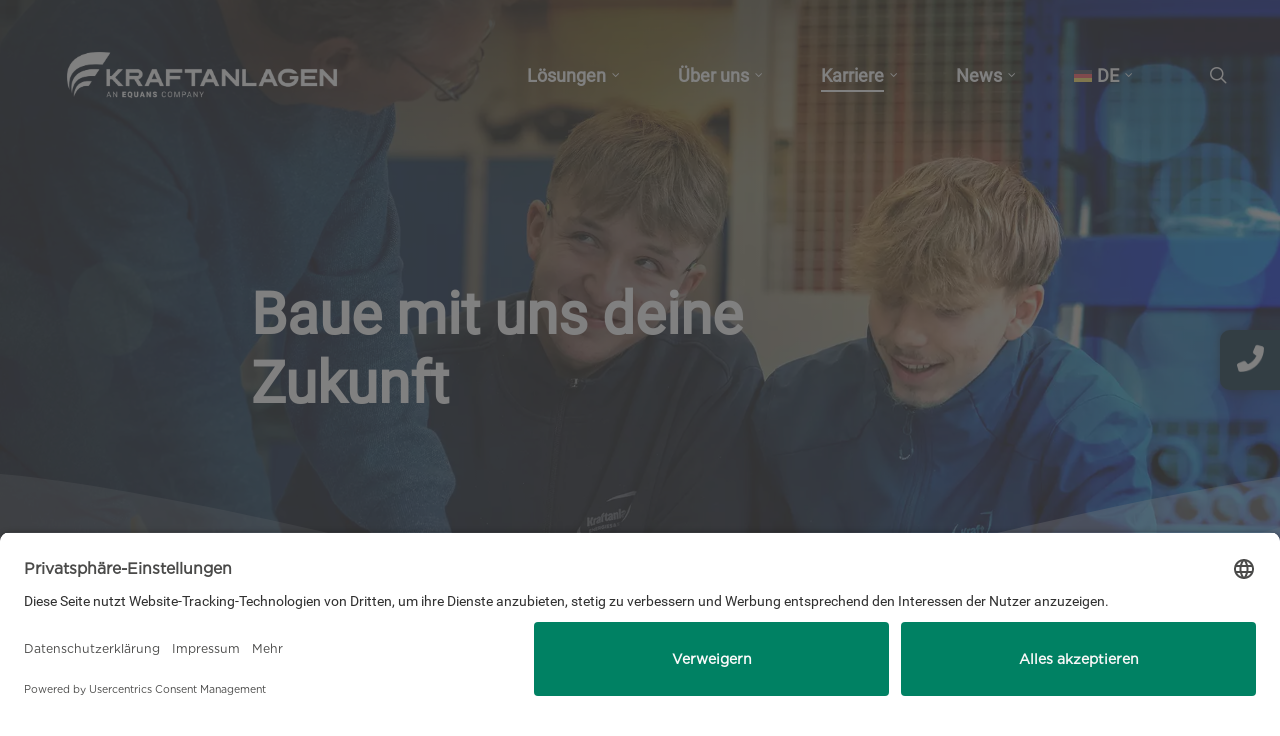

--- FILE ---
content_type: text/html; charset=UTF-8
request_url: https://www.kraftanlagen.com/karriere/baue-mit-uns-deine-zukunft/
body_size: 31296
content:
<!doctype html>
<html lang="de-DE" class="no-js">
<head>
<link rel="preconnect" href="//app.usercentrics.eu">
<link rel="preconnect" href="//api.usercentrics.eu">
<link rel="preload" href="//app.usercentrics.eu/browser-ui/latest/loader.js" as="script">
<script id="usercentrics-cmp" src="https://app.usercentrics.eu/browser-ui/latest/loader.js" data-settings-id="rkNMmPOi4" async></script>
<script type="application/javascript" src="https://privacy-proxy.usercentrics.eu/latest/uc-block.bundle.js"></script>
<!-- Google Tag Manager -->
<script>(function(w,d,s,l,i){w[l]=w[l]||[];w[l].push({'gtm.start':
new Date().getTime(),event:'gtm.js'});var f=d.getElementsByTagName(s)[0],
j=d.createElement(s),dl=l!='dataLayer'?'&l='+l:'';j.async=true;j.src=
'https://www.googletagmanager.com/gtm.js?id='+i+dl;f.parentNode.insertBefore(j,f);
})(window,document,'script','dataLayer','GTM-KWFT4F4');</script>
<!-- End Google Tag Manager -->
<script type="text/plain" data-usercentrics="Eloqua">
var _elqQ = _elqQ || [];
_elqQ.push(['elqSetSiteId', '1305818595']);
_elqQ.push(['elqTrackPageView', window.location.href]);
(function () {
function async_load() {
var s = document.createElement('script'); s.type = 'text/javascript'; s.async = true;
s.src = '//img06.en25.com/i/elqCfg.min.js';
var x = document.getElementsByTagName('script')[0]; x.parentNode.insertBefore(s, x);
}
if (window.addEventListener) window.addEventListener('DOMContentLoaded', async_load, false);
else if (window.attachEvent) window.attachEvent('onload', async_load); 
})();
</script>	
<meta charset="UTF-8">
<meta name="viewport" content="width=device-width, initial-scale=1, maximum-scale=1, user-scalable=0" /><meta name='robots' content='index, follow, max-image-preview:large, max-snippet:-1, max-video-preview:-1' />
<link rel="alternate" hreflang="en" href="https://www.kraftanlagen.com/en/career/build-your-future-with-us/" />
<link rel="alternate" hreflang="de" href="https://www.kraftanlagen.com/karriere/baue-mit-uns-deine-zukunft/" />
<link rel="alternate" hreflang="ro" href="https://www.kraftanlagen.com/ro/cariera/construieste-ti-viitorul-impreuna-cu-noi/" />
<link rel="alternate" hreflang="x-default" href="https://www.kraftanlagen.com/karriere/baue-mit-uns-deine-zukunft/" />
<!-- This site is optimized with the Yoast SEO plugin v23.5 - https://yoast.com/wordpress/plugins/seo/ -->
<title>Baue mit uns deine Zukunft - Kraftanlagen Energies &amp; Services SE</title>
<link rel="canonical" href="https://www.kraftanlagen.com/karriere/baue-mit-uns-deine-zukunft/" />
<meta property="og:locale" content="de_DE" />
<meta property="og:type" content="article" />
<meta property="og:title" content="Baue mit uns deine Zukunft - Kraftanlagen Energies &amp; Services SE" />
<meta property="og:url" content="https://www.kraftanlagen.com/karriere/baue-mit-uns-deine-zukunft/" />
<meta property="og:site_name" content="Kraftanlagen Energies &amp; Services SE" />
<meta property="article:modified_time" content="2025-12-17T12:46:19+00:00" />
<meta property="og:image" content="https://www.kraftanlagen.com/wp-content/uploads/2023/01/kraftanlagen-header-image.webp" />
<meta property="og:image:width" content="1920" />
<meta property="og:image:height" content="1280" />
<meta property="og:image:type" content="image/webp" />
<meta name="twitter:card" content="summary_large_image" />
<meta name="twitter:label1" content="Geschätzte Lesezeit" />
<meta name="twitter:data1" content="17 Minuten" />
<script type="application/ld+json" class="yoast-schema-graph">{"@context":"https://schema.org","@graph":[{"@type":"WebPage","@id":"https://www.kraftanlagen.com/karriere/baue-mit-uns-deine-zukunft/","url":"https://www.kraftanlagen.com/karriere/baue-mit-uns-deine-zukunft/","name":"Baue mit uns deine Zukunft - Kraftanlagen Energies &amp; Services SE","isPartOf":{"@id":"https://www.kraftanlagen.com/#website"},"datePublished":"2022-09-27T21:46:41+00:00","dateModified":"2025-12-17T12:46:19+00:00","breadcrumb":{"@id":"https://www.kraftanlagen.com/karriere/baue-mit-uns-deine-zukunft/#breadcrumb"},"inLanguage":"de","potentialAction":[{"@type":"ReadAction","target":["https://www.kraftanlagen.com/karriere/baue-mit-uns-deine-zukunft/"]}]},{"@type":"BreadcrumbList","@id":"https://www.kraftanlagen.com/karriere/baue-mit-uns-deine-zukunft/#breadcrumb","itemListElement":[{"@type":"ListItem","position":1,"name":"Home","item":"https://www.kraftanlagen.com/"},{"@type":"ListItem","position":2,"name":"Karriere","item":"https://www.kraftanlagen.com/karriere/"},{"@type":"ListItem","position":3,"name":"Baue mit uns deine Zukunft"}]},{"@type":"WebSite","@id":"https://www.kraftanlagen.com/#website","url":"https://www.kraftanlagen.com/","name":"Kraftanlagen Energies & Services GmbH","description":"Ihre Experten in der Dekarbonisierung","publisher":{"@id":"https://www.kraftanlagen.com/#organization"},"alternateName":"Kraftanlagen","potentialAction":[{"@type":"SearchAction","target":{"@type":"EntryPoint","urlTemplate":"https://www.kraftanlagen.com/?s={search_term_string}"},"query-input":{"@type":"PropertyValueSpecification","valueRequired":true,"valueName":"search_term_string"}}],"inLanguage":"de"},{"@type":"Organization","@id":"https://www.kraftanlagen.com/#organization","name":"Kraftanlagen Energies & Services SE","alternateName":"Kraftanlagen","url":"https://www.kraftanlagen.com/","logo":{"@type":"ImageObject","inLanguage":"de","@id":"https://www.kraftanlagen.com/#/schema/logo/image/","url":"https://www.kraftanlagen.com/wp-content/uploads/2022/06/Kraftanlagen-logo-color.svg","contentUrl":"https://www.kraftanlagen.com/wp-content/uploads/2022/06/Kraftanlagen-logo-color.svg","width":"1024","height":"1024","caption":"Kraftanlagen Energies & Services SE"},"image":{"@id":"https://www.kraftanlagen.com/#/schema/logo/image/"},"sameAs":["https://www.linkedin.com/company/kraftanlagengruppe","https://www.xing.com/pages/kraftanlagen-energies-services","https://www.youtube.com/user/KAMMXK"]}]}</script>
<!-- / Yoast SEO plugin. -->
<link rel='dns-prefetch' href='//fonts.googleapis.com' />
<link rel="alternate" type="application/rss+xml" title="Kraftanlagen Energies &amp; Services SE &raquo; Feed" href="https://www.kraftanlagen.com/feed/" />
<link rel="alternate" type="application/rss+xml" title="Kraftanlagen Energies &amp; Services SE &raquo; Kommentar-Feed" href="https://www.kraftanlagen.com/comments/feed/" />
<link rel="preload" href="https://www.kraftanlagen.com/wp-content/themes/salient/css/fonts/icomoon.woff?v=1.2" as="font" type="font/woff" crossorigin="anonymous"><style id='classic-theme-styles-inline-css' type='text/css'>
/*! This file is auto-generated */
.wp-block-button__link{color:#fff;background-color:#32373c;border-radius:9999px;box-shadow:none;text-decoration:none;padding:calc(.667em + 2px) calc(1.333em + 2px);font-size:1.125em}.wp-block-file__button{background:#32373c;color:#fff;text-decoration:none}
</style>
<style id='global-styles-inline-css' type='text/css'>
body{--wp--preset--color--black: #000000;--wp--preset--color--cyan-bluish-gray: #abb8c3;--wp--preset--color--white: #ffffff;--wp--preset--color--pale-pink: #f78da7;--wp--preset--color--vivid-red: #cf2e2e;--wp--preset--color--luminous-vivid-orange: #ff6900;--wp--preset--color--luminous-vivid-amber: #fcb900;--wp--preset--color--light-green-cyan: #7bdcb5;--wp--preset--color--vivid-green-cyan: #00d084;--wp--preset--color--pale-cyan-blue: #8ed1fc;--wp--preset--color--vivid-cyan-blue: #0693e3;--wp--preset--color--vivid-purple: #9b51e0;--wp--preset--gradient--vivid-cyan-blue-to-vivid-purple: linear-gradient(135deg,rgba(6,147,227,1) 0%,rgb(155,81,224) 100%);--wp--preset--gradient--light-green-cyan-to-vivid-green-cyan: linear-gradient(135deg,rgb(122,220,180) 0%,rgb(0,208,130) 100%);--wp--preset--gradient--luminous-vivid-amber-to-luminous-vivid-orange: linear-gradient(135deg,rgba(252,185,0,1) 0%,rgba(255,105,0,1) 100%);--wp--preset--gradient--luminous-vivid-orange-to-vivid-red: linear-gradient(135deg,rgba(255,105,0,1) 0%,rgb(207,46,46) 100%);--wp--preset--gradient--very-light-gray-to-cyan-bluish-gray: linear-gradient(135deg,rgb(238,238,238) 0%,rgb(169,184,195) 100%);--wp--preset--gradient--cool-to-warm-spectrum: linear-gradient(135deg,rgb(74,234,220) 0%,rgb(151,120,209) 20%,rgb(207,42,186) 40%,rgb(238,44,130) 60%,rgb(251,105,98) 80%,rgb(254,248,76) 100%);--wp--preset--gradient--blush-light-purple: linear-gradient(135deg,rgb(255,206,236) 0%,rgb(152,150,240) 100%);--wp--preset--gradient--blush-bordeaux: linear-gradient(135deg,rgb(254,205,165) 0%,rgb(254,45,45) 50%,rgb(107,0,62) 100%);--wp--preset--gradient--luminous-dusk: linear-gradient(135deg,rgb(255,203,112) 0%,rgb(199,81,192) 50%,rgb(65,88,208) 100%);--wp--preset--gradient--pale-ocean: linear-gradient(135deg,rgb(255,245,203) 0%,rgb(182,227,212) 50%,rgb(51,167,181) 100%);--wp--preset--gradient--electric-grass: linear-gradient(135deg,rgb(202,248,128) 0%,rgb(113,206,126) 100%);--wp--preset--gradient--midnight: linear-gradient(135deg,rgb(2,3,129) 0%,rgb(40,116,252) 100%);--wp--preset--font-size--small: 13px;--wp--preset--font-size--medium: 20px;--wp--preset--font-size--large: 36px;--wp--preset--font-size--x-large: 42px;--wp--preset--spacing--20: 0.44rem;--wp--preset--spacing--30: 0.67rem;--wp--preset--spacing--40: 1rem;--wp--preset--spacing--50: 1.5rem;--wp--preset--spacing--60: 2.25rem;--wp--preset--spacing--70: 3.38rem;--wp--preset--spacing--80: 5.06rem;--wp--preset--shadow--natural: 6px 6px 9px rgba(0, 0, 0, 0.2);--wp--preset--shadow--deep: 12px 12px 50px rgba(0, 0, 0, 0.4);--wp--preset--shadow--sharp: 6px 6px 0px rgba(0, 0, 0, 0.2);--wp--preset--shadow--outlined: 6px 6px 0px -3px rgba(255, 255, 255, 1), 6px 6px rgba(0, 0, 0, 1);--wp--preset--shadow--crisp: 6px 6px 0px rgba(0, 0, 0, 1);}:where(.is-layout-flex){gap: 0.5em;}:where(.is-layout-grid){gap: 0.5em;}body .is-layout-flow > .alignleft{float: left;margin-inline-start: 0;margin-inline-end: 2em;}body .is-layout-flow > .alignright{float: right;margin-inline-start: 2em;margin-inline-end: 0;}body .is-layout-flow > .aligncenter{margin-left: auto !important;margin-right: auto !important;}body .is-layout-constrained > .alignleft{float: left;margin-inline-start: 0;margin-inline-end: 2em;}body .is-layout-constrained > .alignright{float: right;margin-inline-start: 2em;margin-inline-end: 0;}body .is-layout-constrained > .aligncenter{margin-left: auto !important;margin-right: auto !important;}body .is-layout-constrained > :where(:not(.alignleft):not(.alignright):not(.alignfull)){max-width: var(--wp--style--global--content-size);margin-left: auto !important;margin-right: auto !important;}body .is-layout-constrained > .alignwide{max-width: var(--wp--style--global--wide-size);}body .is-layout-flex{display: flex;}body .is-layout-flex{flex-wrap: wrap;align-items: center;}body .is-layout-flex > *{margin: 0;}body .is-layout-grid{display: grid;}body .is-layout-grid > *{margin: 0;}:where(.wp-block-columns.is-layout-flex){gap: 2em;}:where(.wp-block-columns.is-layout-grid){gap: 2em;}:where(.wp-block-post-template.is-layout-flex){gap: 1.25em;}:where(.wp-block-post-template.is-layout-grid){gap: 1.25em;}.has-black-color{color: var(--wp--preset--color--black) !important;}.has-cyan-bluish-gray-color{color: var(--wp--preset--color--cyan-bluish-gray) !important;}.has-white-color{color: var(--wp--preset--color--white) !important;}.has-pale-pink-color{color: var(--wp--preset--color--pale-pink) !important;}.has-vivid-red-color{color: var(--wp--preset--color--vivid-red) !important;}.has-luminous-vivid-orange-color{color: var(--wp--preset--color--luminous-vivid-orange) !important;}.has-luminous-vivid-amber-color{color: var(--wp--preset--color--luminous-vivid-amber) !important;}.has-light-green-cyan-color{color: var(--wp--preset--color--light-green-cyan) !important;}.has-vivid-green-cyan-color{color: var(--wp--preset--color--vivid-green-cyan) !important;}.has-pale-cyan-blue-color{color: var(--wp--preset--color--pale-cyan-blue) !important;}.has-vivid-cyan-blue-color{color: var(--wp--preset--color--vivid-cyan-blue) !important;}.has-vivid-purple-color{color: var(--wp--preset--color--vivid-purple) !important;}.has-black-background-color{background-color: var(--wp--preset--color--black) !important;}.has-cyan-bluish-gray-background-color{background-color: var(--wp--preset--color--cyan-bluish-gray) !important;}.has-white-background-color{background-color: var(--wp--preset--color--white) !important;}.has-pale-pink-background-color{background-color: var(--wp--preset--color--pale-pink) !important;}.has-vivid-red-background-color{background-color: var(--wp--preset--color--vivid-red) !important;}.has-luminous-vivid-orange-background-color{background-color: var(--wp--preset--color--luminous-vivid-orange) !important;}.has-luminous-vivid-amber-background-color{background-color: var(--wp--preset--color--luminous-vivid-amber) !important;}.has-light-green-cyan-background-color{background-color: var(--wp--preset--color--light-green-cyan) !important;}.has-vivid-green-cyan-background-color{background-color: var(--wp--preset--color--vivid-green-cyan) !important;}.has-pale-cyan-blue-background-color{background-color: var(--wp--preset--color--pale-cyan-blue) !important;}.has-vivid-cyan-blue-background-color{background-color: var(--wp--preset--color--vivid-cyan-blue) !important;}.has-vivid-purple-background-color{background-color: var(--wp--preset--color--vivid-purple) !important;}.has-black-border-color{border-color: var(--wp--preset--color--black) !important;}.has-cyan-bluish-gray-border-color{border-color: var(--wp--preset--color--cyan-bluish-gray) !important;}.has-white-border-color{border-color: var(--wp--preset--color--white) !important;}.has-pale-pink-border-color{border-color: var(--wp--preset--color--pale-pink) !important;}.has-vivid-red-border-color{border-color: var(--wp--preset--color--vivid-red) !important;}.has-luminous-vivid-orange-border-color{border-color: var(--wp--preset--color--luminous-vivid-orange) !important;}.has-luminous-vivid-amber-border-color{border-color: var(--wp--preset--color--luminous-vivid-amber) !important;}.has-light-green-cyan-border-color{border-color: var(--wp--preset--color--light-green-cyan) !important;}.has-vivid-green-cyan-border-color{border-color: var(--wp--preset--color--vivid-green-cyan) !important;}.has-pale-cyan-blue-border-color{border-color: var(--wp--preset--color--pale-cyan-blue) !important;}.has-vivid-cyan-blue-border-color{border-color: var(--wp--preset--color--vivid-cyan-blue) !important;}.has-vivid-purple-border-color{border-color: var(--wp--preset--color--vivid-purple) !important;}.has-vivid-cyan-blue-to-vivid-purple-gradient-background{background: var(--wp--preset--gradient--vivid-cyan-blue-to-vivid-purple) !important;}.has-light-green-cyan-to-vivid-green-cyan-gradient-background{background: var(--wp--preset--gradient--light-green-cyan-to-vivid-green-cyan) !important;}.has-luminous-vivid-amber-to-luminous-vivid-orange-gradient-background{background: var(--wp--preset--gradient--luminous-vivid-amber-to-luminous-vivid-orange) !important;}.has-luminous-vivid-orange-to-vivid-red-gradient-background{background: var(--wp--preset--gradient--luminous-vivid-orange-to-vivid-red) !important;}.has-very-light-gray-to-cyan-bluish-gray-gradient-background{background: var(--wp--preset--gradient--very-light-gray-to-cyan-bluish-gray) !important;}.has-cool-to-warm-spectrum-gradient-background{background: var(--wp--preset--gradient--cool-to-warm-spectrum) !important;}.has-blush-light-purple-gradient-background{background: var(--wp--preset--gradient--blush-light-purple) !important;}.has-blush-bordeaux-gradient-background{background: var(--wp--preset--gradient--blush-bordeaux) !important;}.has-luminous-dusk-gradient-background{background: var(--wp--preset--gradient--luminous-dusk) !important;}.has-pale-ocean-gradient-background{background: var(--wp--preset--gradient--pale-ocean) !important;}.has-electric-grass-gradient-background{background: var(--wp--preset--gradient--electric-grass) !important;}.has-midnight-gradient-background{background: var(--wp--preset--gradient--midnight) !important;}.has-small-font-size{font-size: var(--wp--preset--font-size--small) !important;}.has-medium-font-size{font-size: var(--wp--preset--font-size--medium) !important;}.has-large-font-size{font-size: var(--wp--preset--font-size--large) !important;}.has-x-large-font-size{font-size: var(--wp--preset--font-size--x-large) !important;}
.wp-block-navigation a:where(:not(.wp-element-button)){color: inherit;}
:where(.wp-block-post-template.is-layout-flex){gap: 1.25em;}:where(.wp-block-post-template.is-layout-grid){gap: 1.25em;}
:where(.wp-block-columns.is-layout-flex){gap: 2em;}:where(.wp-block-columns.is-layout-grid){gap: 2em;}
.wp-block-pullquote{font-size: 1.5em;line-height: 1.6;}
</style>
<!-- <link rel='stylesheet' id='wpml-blocks-css' href='https://www.kraftanlagen.com/wp-content/plugins/sitepress-multilingual-cms/dist/css/blocks/styles.css?ver=4.6.8' type='text/css' media='all' /> -->
<!-- <link rel='stylesheet' id='contact-form-7-css' href='https://www.kraftanlagen.com/wp-content/plugins/contact-form-7/includes/css/styles.css?ver=5.9.8' type='text/css' media='all' /> -->
<!-- <link rel='stylesheet' id='hbu-public-style-css' href='https://www.kraftanlagen.com/wp-content/plugins/hero-banner-ultimate/assets/css/hbu-public-style.min.css?ver=1.4' type='text/css' media='all' /> -->
<!-- <link rel='stylesheet' id='mapsmarkerpro-css' href='https://www.kraftanlagen.com/wp-content/plugins/maps-marker-pro/css/mapsmarkerpro.css?ver=4.31.3' type='text/css' media='all' /> -->
<!-- <link rel='stylesheet' id='dashicons-css' href='https://www.kraftanlagen.com/wp-includes/css/dashicons.min.css?ver=6.4.7' type='text/css' media='all' /> -->
<!-- <link rel='stylesheet' id='searchandfilter-css' href='https://www.kraftanlagen.com/wp-content/plugins/search-filter/style.css?ver=1' type='text/css' media='all' /> -->
<!-- <link rel='stylesheet' id='fontawesome-css' href='https://www.kraftanlagen.com/wp-content/plugins/side-menu-pro/vendors/fontawesome/css/fontawesome-all.min.css?ver=6.4.2' type='text/css' media='all' /> -->
<!-- <link rel='stylesheet' id='side-menu-css' href='https://www.kraftanlagen.com/wp-content/plugins/side-menu-pro/public/assets/css/style.css?ver=7.2.1' type='text/css' media='all' /> -->
<link rel="stylesheet" type="text/css" href="//www.kraftanlagen.com/wp-content/cache/wpfc-minified/32shwu44/djj8p.css" media="all"/>
<style id='side-menu-inline-css' type='text/css'>
#iconsafty > span > img { padding-top: 10px; /* adjust as needed */ width: auto !important; margin-bottom: 0px !important; padding-left: 5px; padding-right: 5px; }
</style>
<!-- <link rel='stylesheet' id='bodhi-svgs-attachment-css' href='https://www.kraftanlagen.com/wp-content/plugins/svg-support/css/svgs-attachment.css' type='text/css' media='all' /> -->
<!-- <link rel='stylesheet' id='wpml-legacy-horizontal-list-0-css' href='https://www.kraftanlagen.com/wp-content/plugins/sitepress-multilingual-cms/templates/language-switchers/legacy-list-horizontal/style.min.css?ver=1' type='text/css' media='all' /> -->
<link rel="stylesheet" type="text/css" href="//www.kraftanlagen.com/wp-content/cache/wpfc-minified/7wumatqw/djig6.css" media="all"/>
<style id='wpml-legacy-horizontal-list-0-inline-css' type='text/css'>
.wpml-ls-statics-footer a, .wpml-ls-statics-footer .wpml-ls-sub-menu a, .wpml-ls-statics-footer .wpml-ls-sub-menu a:link, .wpml-ls-statics-footer li:not(.wpml-ls-current-language) .wpml-ls-link, .wpml-ls-statics-footer li:not(.wpml-ls-current-language) .wpml-ls-link:link {color:#444444;background-color:#ffffff;}.wpml-ls-statics-footer a, .wpml-ls-statics-footer .wpml-ls-sub-menu a:hover,.wpml-ls-statics-footer .wpml-ls-sub-menu a:focus, .wpml-ls-statics-footer .wpml-ls-sub-menu a:link:hover, .wpml-ls-statics-footer .wpml-ls-sub-menu a:link:focus {color:#000000;background-color:#eeeeee;}.wpml-ls-statics-footer .wpml-ls-current-language > a {color:#444444;background-color:#ffffff;}.wpml-ls-statics-footer .wpml-ls-current-language:hover>a, .wpml-ls-statics-footer .wpml-ls-current-language>a:focus {color:#000000;background-color:#eeeeee;}
</style>
<!-- <link rel='stylesheet' id='wpml-menu-item-0-css' href='https://www.kraftanlagen.com/wp-content/plugins/sitepress-multilingual-cms/templates/language-switchers/menu-item/style.min.css?ver=1' type='text/css' media='all' /> -->
<link rel="stylesheet" type="text/css" href="//www.kraftanlagen.com/wp-content/cache/wpfc-minified/1zd475k8/djig6.css" media="all"/>
<!-- <link rel='stylesheet' id='cms-navigation-style-base-css' href='https://www.kraftanlagen.com/wp-content/plugins/wpml-cms-nav/res/css/cms-navigation-base.css?ver=1.5.5' type='text/css' media='screen' /> -->
<!-- <link rel='stylesheet' id='cms-navigation-style-css' href='https://www.kraftanlagen.com/wp-content/plugins/wpml-cms-nav/res/css/cms-navigation.css?ver=1.5.5' type='text/css' media='screen' /> -->
<link rel="stylesheet" type="text/css" href="//www.kraftanlagen.com/wp-content/cache/wpfc-minified/g40abkj6/djig6.css" media="screen"/>
<!-- <link rel='stylesheet' id='font-awesome-css' href='https://www.kraftanlagen.com/wp-content/themes/salient/css/font-awesome.min.css?ver=4.7.1' type='text/css' media='all' /> -->
<!-- <link rel='stylesheet' id='salient-grid-system-css' href='https://www.kraftanlagen.com/wp-content/themes/salient/css/build/grid-system.css?ver=14.0.7' type='text/css' media='all' /> -->
<!-- <link rel='stylesheet' id='main-styles-css' href='https://www.kraftanlagen.com/wp-content/themes/salient/css/build/style.css?ver=14.0.7' type='text/css' media='all' /> -->
<link rel="stylesheet" type="text/css" href="//www.kraftanlagen.com/wp-content/cache/wpfc-minified/2mof7j24/djig6.css" media="all"/>
<style id='main-styles-inline-css' type='text/css'>
@font-face{
font-family:'Open Sans';
src:url('https://www.kraftanlagen.com/wp-content/themes/salient/css/fonts/OpenSans-Light.woff') format('woff');
font-weight:300;
font-style:normal; font-display: swap;
}
@font-face{
font-family:'Open Sans';
src:url('https://www.kraftanlagen.com/wp-content/themes/salient/css/fonts/OpenSans-Regular.woff') format('woff');
font-weight:400;
font-style:normal; font-display: swap;
}
@font-face{
font-family:'Open Sans';
src:url('https://www.kraftanlagen.com/wp-content/themes/salient/css/fonts/OpenSans-SemiBold.woff') format('woff');
font-weight:600;
font-style:normal; font-display: swap;
}
@font-face{
font-family:'Open Sans';
src:url('https://www.kraftanlagen.com/wp-content/themes/salient/css/fonts/OpenSans-Bold.woff') format('woff');
font-weight:700;
font-style:normal; font-display: swap;
}
html body[data-header-resize="1"] .container-wrap, html body[data-header-format="left-header"][data-header-resize="0"] .container-wrap, html body[data-header-resize="0"] .container-wrap, body[data-header-format="left-header"][data-header-resize="0"] .container-wrap { padding-top: 0; } .main-content > .row > #breadcrumbs.yoast { padding: 20px 0; }
</style>
<!-- <link rel='stylesheet' id='nectar-element-icon-list-css' href='https://www.kraftanlagen.com/wp-content/themes/salient/css/build/elements/element-icon-list.css?ver=14.0.7' type='text/css' media='all' /> -->
<!-- <link rel='stylesheet' id='nectar-element-tabbed-section-css' href='https://www.kraftanlagen.com/wp-content/themes/salient/css/build/elements/element-tabbed-section.css?ver=14.0.7' type='text/css' media='all' /> -->
<!-- <link rel='stylesheet' id='nectar-element-toggle-panels-css' href='https://www.kraftanlagen.com/wp-content/themes/salient/css/build/elements/element-toggles.css?ver=14.0.7' type='text/css' media='all' /> -->
<!-- <link rel='stylesheet' id='nectar-element-icon-with-text-css' href='https://www.kraftanlagen.com/wp-content/themes/salient/css/build/elements/element-icon-with-text.css?ver=14.0.7' type='text/css' media='all' /> -->
<!-- <link rel='stylesheet' id='responsive-css' href='https://www.kraftanlagen.com/wp-content/themes/salient/css/build/responsive.css?ver=14.0.7' type='text/css' media='all' /> -->
<!-- <link rel='stylesheet' id='skin-original-css' href='https://www.kraftanlagen.com/wp-content/themes/salient/css/build/skin-original.css?ver=14.0.7' type='text/css' media='all' /> -->
<link rel="stylesheet" type="text/css" href="//www.kraftanlagen.com/wp-content/cache/wpfc-minified/eebk106v/djjbv.css" media="all"/>
<style id='salient-wp-menu-dynamic-fallback-inline-css' type='text/css'>
#header-outer .nectar-ext-menu-item .image-layer-outer,#header-outer .nectar-ext-menu-item .image-layer,#header-outer .nectar-ext-menu-item .color-overlay,#slide-out-widget-area .nectar-ext-menu-item .image-layer-outer,#slide-out-widget-area .nectar-ext-menu-item .color-overlay,#slide-out-widget-area .nectar-ext-menu-item .image-layer{position:absolute;top:0;left:0;width:100%;height:100%;overflow:hidden;}.nectar-ext-menu-item .inner-content{position:relative;z-index:10;width:100%;}.nectar-ext-menu-item .image-layer{background-size:cover;background-position:center;transition:opacity 0.25s ease 0.1s;}#header-outer nav .nectar-ext-menu-item .image-layer:not(.loaded){background-image:none!important;}#header-outer nav .nectar-ext-menu-item .image-layer{opacity:0;}#header-outer nav .nectar-ext-menu-item .image-layer.loaded{opacity:1;}.nectar-ext-menu-item span[class*="inherit-h"] + .menu-item-desc{margin-top:0.4rem;}#mobile-menu .nectar-ext-menu-item .title,#slide-out-widget-area .nectar-ext-menu-item .title,.nectar-ext-menu-item .menu-title-text,.nectar-ext-menu-item .menu-item-desc{position:relative;}.nectar-ext-menu-item .menu-item-desc{display:block;line-height:1.4em;}body #slide-out-widget-area .nectar-ext-menu-item .menu-item-desc{line-height:1.4em;}#mobile-menu .nectar-ext-menu-item .title,#slide-out-widget-area .nectar-ext-menu-item:not(.style-img-above-text) .title,.nectar-ext-menu-item:not(.style-img-above-text) .menu-title-text,.nectar-ext-menu-item:not(.style-img-above-text) .menu-item-desc,.nectar-ext-menu-item:not(.style-img-above-text) i:before,.nectar-ext-menu-item:not(.style-img-above-text) .svg-icon{color:#fff;}#mobile-menu .nectar-ext-menu-item.style-img-above-text .title{color:inherit;}.sf-menu li ul li a .nectar-ext-menu-item .menu-title-text:after{display:none;}.menu-item .widget-area-active[data-margin="default"] > div:not(:last-child){margin-bottom:20px;}.nectar-ext-menu-item .color-overlay{transition:opacity 0.5s cubic-bezier(.15,.75,.5,1);}.nectar-ext-menu-item:hover .hover-zoom-in-slow .image-layer{transform:scale(1.15);transition:transform 4s cubic-bezier(0.1,0.2,.7,1);}.nectar-ext-menu-item:hover .hover-zoom-in-slow .color-overlay{transition:opacity 1.5s cubic-bezier(.15,.75,.5,1);}.nectar-ext-menu-item .hover-zoom-in-slow .image-layer{transition:transform 0.5s cubic-bezier(.15,.75,.5,1);}.nectar-ext-menu-item .hover-zoom-in-slow .color-overlay{transition:opacity 0.5s cubic-bezier(.15,.75,.5,1);}.nectar-ext-menu-item:hover .hover-zoom-in .image-layer{transform:scale(1.12);}.nectar-ext-menu-item .hover-zoom-in .image-layer{transition:transform 0.5s cubic-bezier(.15,.75,.5,1);}.nectar-ext-menu-item{display:flex;text-align:left;}.rtl .nectar-ext-menu-item{text-align:right;}#header-outer .nectar-ext-menu-item.style-img-above-text .image-layer-outer,#slide-out-widget-area .nectar-ext-menu-item.style-img-above-text .image-layer-outer{position:relative;}#header-outer .nectar-ext-menu-item.style-img-above-text,#slide-out-widget-area .nectar-ext-menu-item.style-img-above-text{flex-direction:column;}
</style>
<!-- <link rel='stylesheet' id='nectar-widget-posts-css' href='https://www.kraftanlagen.com/wp-content/themes/salient/css/build/elements/widget-nectar-posts.css?ver=14.0.7' type='text/css' media='all' /> -->
<!-- <link rel='stylesheet' id='js_composer_front-css' href='https://www.kraftanlagen.com/wp-content/plugins/js_composer_salient/assets/css/js_composer.min.css?ver=6.7.1' type='text/css' media='all' /> -->
<!-- <link rel='stylesheet' id='cf7cf-style-css' href='https://www.kraftanlagen.com/wp-content/plugins/cf7-conditional-fields/style.css?ver=2.5.5' type='text/css' media='all' /> -->
<!-- <link rel='stylesheet' id='dynamic-css-css' href='https://www.kraftanlagen.com/wp-content/themes/salient/css/salient-dynamic-styles.css?ver=54458' type='text/css' media='all' /> -->
<link rel="stylesheet" type="text/css" href="//www.kraftanlagen.com/wp-content/cache/wpfc-minified/88hq5itv/djig6.css" media="all"/>
<style id='dynamic-css-inline-css' type='text/css'>
.no-rgba #header-space{display:none;}@media only screen and (max-width:999px){body #header-space[data-header-mobile-fixed="1"]{display:none;}#header-outer[data-mobile-fixed="false"]{position:absolute;}}@media only screen and (max-width:999px){body:not(.nectar-no-flex-height) #header-space[data-secondary-header-display="full"]:not([data-header-mobile-fixed="false"]){display:block!important;margin-bottom:-76px;}#header-space[data-secondary-header-display="full"][data-header-mobile-fixed="false"]{display:none;}}@media only screen and (min-width:1000px){#header-space{display:none;}.nectar-slider-wrap.first-section,.parallax_slider_outer.first-section,.full-width-content.first-section,.parallax_slider_outer.first-section .swiper-slide .content,.nectar-slider-wrap.first-section .swiper-slide .content,#page-header-bg,.nder-page-header,#page-header-wrap,.full-width-section.first-section{margin-top:0!important;}body #page-header-bg,body #page-header-wrap{height:150px;}body #search-outer{z-index:100000;}}@media only screen and (min-width:1000px){#page-header-wrap.fullscreen-header,#page-header-wrap.fullscreen-header #page-header-bg,html:not(.nectar-box-roll-loaded) .nectar-box-roll > #page-header-bg.fullscreen-header,.nectar_fullscreen_zoom_recent_projects,#nectar_fullscreen_rows:not(.afterLoaded) > div{height:100vh;}.wpb_row.vc_row-o-full-height.top-level,.wpb_row.vc_row-o-full-height.top-level > .col.span_12{min-height:100vh;}#page-header-bg[data-alignment-v="middle"] .span_6 .inner-wrap,#page-header-bg[data-alignment-v="top"] .span_6 .inner-wrap{padding-top:115px;}.nectar-slider-wrap[data-fullscreen="true"]:not(.loaded),.nectar-slider-wrap[data-fullscreen="true"]:not(.loaded) .swiper-container{height:calc(100vh + 2px)!important;}.admin-bar .nectar-slider-wrap[data-fullscreen="true"]:not(.loaded),.admin-bar .nectar-slider-wrap[data-fullscreen="true"]:not(.loaded) .swiper-container{height:calc(100vh - 30px)!important;}}@media only screen and (max-width:999px){#page-header-bg[data-alignment-v="middle"]:not(.fullscreen-header) .span_6 .inner-wrap,#page-header-bg[data-alignment-v="top"] .span_6 .inner-wrap{padding-top:75px;}.vc_row.top-level.full-width-section:not(.full-width-ns) > .span_12,#page-header-bg[data-alignment-v="bottom"] .span_6 .inner-wrap{padding-top:50px;}}@media only screen and (max-width:690px){.vc_row.top-level.full-width-section:not(.full-width-ns) > .span_12{padding-top:75px;}.vc_row.top-level.full-width-content .nectar-recent-posts-single_featured .recent-post-container > .inner-wrap{padding-top:50px;}}@media only screen and (max-width:999px){.full-width-ns .nectar-slider-wrap .swiper-slide[data-y-pos="middle"] .content,.full-width-ns .nectar-slider-wrap .swiper-slide[data-y-pos="top"] .content{padding-top:30px;}}@media only screen and (max-width:999px){.using-mobile-browser #nectar_fullscreen_rows:not(.afterLoaded):not([data-mobile-disable="on"]) > div{height:calc(100vh - 76px);}.using-mobile-browser .wpb_row.vc_row-o-full-height.top-level,.using-mobile-browser .wpb_row.vc_row-o-full-height.top-level > .col.span_12,[data-permanent-transparent="1"].using-mobile-browser .wpb_row.vc_row-o-full-height.top-level,[data-permanent-transparent="1"].using-mobile-browser .wpb_row.vc_row-o-full-height.top-level > .col.span_12{min-height:calc(100vh - 76px);}html:not(.nectar-box-roll-loaded) .nectar-box-roll > #page-header-bg.fullscreen-header,.nectar_fullscreen_zoom_recent_projects,.nectar-slider-wrap[data-fullscreen="true"]:not(.loaded),.nectar-slider-wrap[data-fullscreen="true"]:not(.loaded) .swiper-container,#nectar_fullscreen_rows:not(.afterLoaded):not([data-mobile-disable="on"]) > div{height:calc(100vh - 1px);}.wpb_row.vc_row-o-full-height.top-level,.wpb_row.vc_row-o-full-height.top-level > .col.span_12{min-height:calc(100vh - 1px);}body[data-transparent-header="false"] #ajax-content-wrap.no-scroll{min-height:calc(100vh - 1px);height:calc(100vh - 1px);}}@media only screen and (max-width:999px){.mobile-disable-bg-image-animation .row-bg-wrap .inner-wrap{animation:none!important;}.mobile-disable-bg-image-animation .row-bg-wrap .row-bg{opacity:1!important;}.mobile-disable-bg-image-animation .row-bg-wrap .inner-wrap{transform:none!important;opacity:1!important;}}.nectar-shape-divider-wrap{position:absolute;top:auto;bottom:0;left:0;right:0;width:100%;height:150px;z-index:3;transform:translateZ(0);}.post-area.span_9 .nectar-shape-divider-wrap{overflow:hidden;}.nectar-shape-divider-wrap[data-front="true"]{z-index:50;}.nectar-shape-divider-wrap[data-style="waves_opacity"] svg path:first-child{opacity:0.6;}.nectar-shape-divider-wrap[data-style="curve_opacity"] svg path:nth-child(1),.nectar-shape-divider-wrap[data-style="waves_opacity_alt"] svg path:nth-child(1){opacity:0.15;}.nectar-shape-divider-wrap[data-style="curve_opacity"] svg path:nth-child(2),.nectar-shape-divider-wrap[data-style="waves_opacity_alt"] svg path:nth-child(2){opacity:0.3;}.nectar-shape-divider{width:100%;left:0;bottom:-1px;height:100%;position:absolute;}.nectar-shape-divider-wrap.no-color .nectar-shape-divider{fill:#fff;}@media only screen and (max-width:999px){.nectar-shape-divider-wrap:not([data-using-percent-val="true"]) .nectar-shape-divider{height:75%;}.nectar-shape-divider-wrap[data-style="clouds"]:not([data-using-percent-val="true"]) .nectar-shape-divider{height:55%;}}@media only screen and (max-width:690px){.nectar-shape-divider-wrap:not([data-using-percent-val="true"]) .nectar-shape-divider{height:33%;}.nectar-shape-divider-wrap[data-style="clouds"]:not([data-using-percent-val="true"]) .nectar-shape-divider{height:33%;}}#ajax-content-wrap .nectar-shape-divider-wrap[data-height="1"] .nectar-shape-divider,#ajax-content-wrap .nectar-shape-divider-wrap[data-height="1px"] .nectar-shape-divider{height:1px;}@media only screen and (max-width:999px){.vc_row.top_padding_tablet_180px{padding-top:180px!important;}}@media only screen and (max-width:999px){.vc_row.bottom_padding_tablet_120px{padding-bottom:120px!important;}}@media only screen and (max-width:999px){.vc_row.top_padding_tablet_30px{padding-top:30px!important;}}@media only screen and (max-width:999px){.vc_row.bottom_padding_tablet_80px{padding-bottom:80px!important;}}body .container-wrap .wpb_row[data-column-margin="40px"]:not(.full-width-section):not(.full-width-content){margin-bottom:40px;}body .container-wrap .vc_row-fluid[data-column-margin="40px"] > .span_12,body .container-wrap .vc_row-fluid[data-column-margin="40px"] .full-page-inner > .container > .span_12,body .container-wrap .vc_row-fluid[data-column-margin="40px"] .full-page-inner > .span_12{margin-left:-20px;margin-right:-20px;}body .container-wrap .vc_row-fluid[data-column-margin="40px"] .wpb_column:not(.child_column),body .container-wrap .inner_row[data-column-margin="40px"] .child_column{padding-left:20px;padding-right:20px;}.container-wrap .vc_row-fluid[data-column-margin="40px"].full-width-content > .span_12,.container-wrap .vc_row-fluid[data-column-margin="40px"].full-width-content .full-page-inner > .span_12{margin-left:0;margin-right:0;padding-left:20px;padding-right:20px;}.single-portfolio #full_width_portfolio .vc_row-fluid[data-column-margin="40px"].full-width-content > .span_12{padding-right:20px;}@media only screen and (max-width:999px) and (min-width:690px){.vc_row-fluid[data-column-margin="40px"] > .span_12 > .one-fourths:not([class*="vc_col-xs-"]),.vc_row-fluid .vc_row-fluid.inner_row[data-column-margin="40px"] > .span_12 > .one-fourths:not([class*="vc_col-xs-"]){margin-bottom:40px;}}.wpb_column[data-border-radius="20px"] > .vc_column-inner,.wpb_column[data-border-radius="20px"] > .vc_column-inner > .column-link,.wpb_column[data-border-radius="20px"] > .vc_column-inner > .column-bg-overlay-wrap,.wpb_column[data-border-radius="20px"] > .vc_column-inner > .column-image-bg-wrap[data-bg-animation="zoom-out-reveal"],.wpb_column[data-border-radius="20px"] > .vc_column-inner > .column-image-bg-wrap .column-image-bg,.wpb_column[data-border-radius="20px"] > .vc_column-inner > .column-image-bg-wrap[data-n-parallax-bg="true"]{border-radius:20px;}.col.padding-5-percent > .vc_column-inner,.col.padding-5-percent > .n-sticky > .vc_column-inner{padding:calc(600px * 0.06);}@media only screen and (max-width:690px){.col.padding-5-percent > .vc_column-inner,.col.padding-5-percent > .n-sticky > .vc_column-inner{padding:calc(100vw * 0.06);}}@media only screen and (min-width:1000px){.col.padding-5-percent > .vc_column-inner,.col.padding-5-percent > .n-sticky > .vc_column-inner{padding:calc((100vw - 180px) * 0.05);}.column_container:not(.vc_col-sm-12) .col.padding-5-percent > .vc_column-inner{padding:calc((100vw - 180px) * 0.025);}}@media only screen and (min-width:1425px){.col.padding-5-percent > .vc_column-inner{padding:calc(1245px * 0.05);}.column_container:not(.vc_col-sm-12) .col.padding-5-percent > .vc_column-inner{padding:calc(1245px * 0.025);}}.full-width-content .col.padding-5-percent > .vc_column-inner{padding:calc(100vw * 0.05);}@media only screen and (max-width:999px){.full-width-content .col.padding-5-percent > .vc_column-inner{padding:calc(100vw * 0.06);}}@media only screen and (min-width:1000px){.full-width-content .column_container:not(.vc_col-sm-12) .col.padding-5-percent > .vc_column-inner{padding:calc(100vw * 0.025);}}.col.padding-3-percent > .vc_column-inner,.col.padding-3-percent > .n-sticky > .vc_column-inner{padding:calc(600px * 0.03);}@media only screen and (max-width:690px){.col.padding-3-percent > .vc_column-inner,.col.padding-3-percent > .n-sticky > .vc_column-inner{padding:calc(100vw * 0.03);}}@media only screen and (min-width:1000px){.col.padding-3-percent > .vc_column-inner,.col.padding-3-percent > .n-sticky > .vc_column-inner{padding:calc((100vw - 180px) * 0.03);}.column_container:not(.vc_col-sm-12) .col.padding-3-percent > .vc_column-inner{padding:calc((100vw - 180px) * 0.015);}}@media only screen and (min-width:1425px){.col.padding-3-percent > .vc_column-inner{padding:calc(1245px * 0.03);}.column_container:not(.vc_col-sm-12) .col.padding-3-percent > .vc_column-inner{padding:calc(1245px * 0.015);}}.full-width-content .col.padding-3-percent > .vc_column-inner{padding:calc(100vw * 0.03);}@media only screen and (max-width:999px){.full-width-content .col.padding-3-percent > .vc_column-inner{padding:calc(100vw * 0.03);}}@media only screen and (min-width:1000px){.full-width-content .column_container:not(.vc_col-sm-12) .col.padding-3-percent > .vc_column-inner{padding:calc(100vw * 0.015);}}body #ajax-content-wrap .col[data-padding-pos="right"] > .vc_column-inner,#ajax-content-wrap .col[data-padding-pos="right"] > .n-sticky > .vc_column-inner{padding-left:0;padding-top:0;padding-bottom:0}.col.padding-4-percent > .vc_column-inner,.col.padding-4-percent > .n-sticky > .vc_column-inner{padding:calc(600px * 0.06);}@media only screen and (max-width:690px){.col.padding-4-percent > .vc_column-inner,.col.padding-4-percent > .n-sticky > .vc_column-inner{padding:calc(100vw * 0.06);}}@media only screen and (min-width:1000px){.col.padding-4-percent > .vc_column-inner,.col.padding-4-percent > .n-sticky > .vc_column-inner{padding:calc((100vw - 180px) * 0.04);}.column_container:not(.vc_col-sm-12) .col.padding-4-percent > .vc_column-inner{padding:calc((100vw - 180px) * 0.02);}}@media only screen and (min-width:1425px){.col.padding-4-percent > .vc_column-inner{padding:calc(1245px * 0.04);}.column_container:not(.vc_col-sm-12) .col.padding-4-percent > .vc_column-inner{padding:calc(1245px * 0.02);}}.full-width-content .col.padding-4-percent > .vc_column-inner{padding:calc(100vw * 0.04);}@media only screen and (max-width:999px){.full-width-content .col.padding-4-percent > .vc_column-inner{padding:calc(100vw * 0.06);}}@media only screen and (min-width:1000px){.full-width-content .column_container:not(.vc_col-sm-12) .col.padding-4-percent > .vc_column-inner{padding:calc(100vw * 0.02);}}@media only screen and (max-width:999px){body .vc_row-fluid:not(.full-width-content) > .span_12 .vc_col-sm-2:not(:last-child):not([class*="vc_col-xs-"]){margin-bottom:25px;}}@media only screen and (min-width :690px) and (max-width :999px){body .vc_col-sm-2{width:31.2%;margin-left:3.1%;}body .full-width-content .vc_col-sm-2{width:33.3%;margin-left:0;}.vc_row-fluid .vc_col-sm-2[class*="vc_col-sm-"]:first-child:not([class*="offset"]),.vc_row-fluid .vc_col-sm-2[class*="vc_col-sm-"]:nth-child(3n+4):not([class*="offset"]){margin-left:0;}}@media only screen and (max-width :690px){body .vc_row-fluid .vc_col-sm-2:not([class*="vc_col-xs"]),body .vc_row-fluid.full-width-content .vc_col-sm-2:not([class*="vc_col-xs"]){width:50%;}.vc_row-fluid .vc_col-sm-2[class*="vc_col-sm-"]:first-child:not([class*="offset"]),.vc_row-fluid .vc_col-sm-2[class*="vc_col-sm-"]:nth-child(2n+3):not([class*="offset"]){margin-left:0;}}#ajax-content-wrap .col[data-padding-pos="top"] > .vc_column-inner,#ajax-content-wrap .col[data-padding-pos="top"] > .n-sticky > .vc_column-inner{padding-right:0;padding-bottom:0;padding-left:0}@media only screen and (max-width:999px){body .wpb_row .wpb_column.child_column.padding-2-percent_tablet > .vc_column-inner,body .wpb_row .wpb_column.child_column.padding-2-percent_tablet > .n-sticky > .vc_column-inner{padding:calc(999px * 0.02);}}.img-with-aniamtion-wrap[data-border-radius="none"] .img-with-animation,.img-with-aniamtion-wrap[data-border-radius="none"] .hover-wrap{border-radius:none;}.nectar-icon-list[data-icon-color="accent-color"][data-icon-style="border"] .content h4,.nectar-icon-list[data-icon-color="accent-color"][data-icon-style="border"] .list-icon-holder[data-icon_type="numerical"] span,.nectar-icon-list[data-icon-color="accent-color"] .nectar-icon-list-item .list-icon-holder[data-icon_type="numerical"]{color:#008163;}body .row .tabbed >div:first-of-type{display:block;opacity:1;visibility:visible;position:relative;left:0;}.nectar-scrolling-tabs[data-color-scheme="accent-color"] .scrolling-tab-nav .line,#ajax-content-wrap [data-stored-style="vs"] .tabbed[data-color-scheme="accent-color"] .wpb_tabs_nav li a:before{background-color:#008163;}.nectar-scrolling-tabs[data-tab-spacing="5%"] .scrolling-tab-content > div{padding-top:2.5%;padding-bottom:2.5%;}.navigation_func_active_link_only[data-tab-spacing="5%"] .scrolling-tab-content > div{padding:0;margin-bottom:5%;}@media only screen and (min-width:1000px){.nectar-scrolling-tabs.font_size_26px .tab-nav-heading{font-size:26px;line-height:1;}}.nectar-scrolling-tabs .scrolling-tab-nav .line{max-height:1px;height:100%;background-color:#000;-webkit-transition:transform 0.5s cubic-bezier(0,0,.34,.96),max-height 0.5s cubic-bezier(0,0,.34,.96);transition:transform 0.5s cubic-bezier(0,0,.34,.96),max-height 0.5s cubic-bezier(0,0,.34,.96);transform:translate3d(0px,0px,0px);}.nectar-scrolling-tabs:not(.navigation_func_active_link_only) .scrolling-tab-nav .menu-item:hover{opacity:1;}.nectar-scrolling-tabs .scrolling-tab-nav .n-sticky > .line{width:3px;left:2px;}.nectar-scrolling-tabs .scrolling-tab-nav .link_text{padding-top:0;}.nectar-scrolling-tabs .scrolling-tab-nav .nectar-cta{margin-top:35px;}@media only screen and (min-width:1000px ){.nectar-scrolling-tabs .scrolling-tab-nav .nectar-cta{padding-left:50px;}}@media only screen and (max-width:999px ){.nectar-scrolling-tabs:not(.navigation_func_active_link_only) .scrolling-tab-nav{display:none;}}div[data-style="minimal"] .toggle[data-inner-wrap="true"] > div .inner-toggle-wrap{padding:0 0 30px 0;}div[data-style="minimal"] .toggle h3 a{padding:30px 70px 30px 0;transition:color 0.15s ease;}div[data-style="minimal"] .toggle{border-bottom:2px solid rgba(0,0,0,0.08);transition:border-color 0.15s ease;}body div[data-style="minimal"] .toggle{margin-bottom:0}div[data-style="minimal"] .toggle h3 i:before{content:" ";top:14px;left:6px;margin-top:-2px;width:14px;height:2px;position:absolute;background-color:#888;transition:background-color 0.15s ease;}div[data-style="minimal"] .toggle h3 i:after{content:" ";top:6px;left:14px;width:2px;margin-left:-2px;height:14px;position:absolute;background-color:#888;transition:transform 0.45s cubic-bezier(.3,.4,.2,1),background-color 0.15s ease;}.light div[data-style="minimal"] .toggle{border-color:rgba(255,255,255,0.2)}@media only screen and (max-width :690px){div[data-style="minimal"] .toggle h3 a{font-size:20px;line-height:24px;}}div[data-style="minimal_small"] .toggle[data-inner-wrap="true"] > div{padding:0;}body div[data-style="minimal_small"] .toggle > div .inner-toggle-wrap{padding-top:1.4em;padding-bottom:0;}div[data-style="minimal_small"] .toggle h3{display:inline-block;padding:0 0 4px;}div[data-style="minimal_small"] .toggle h3 a{padding:0}div[data-style="minimal_small"] .toggle.default h3 a:hover,div[data-style="minimal_small"] .toggle.default.open h3 a{color:#000;}div[data-style="minimal_small"] .toggle.default > h3:after{background-color:#000;}.span_12.light div[data-style="minimal_small"] .toggle.default h3 a:hover,.span_12.light div[data-style="minimal_small"] .toggle.default.open h3 a{color:#fff;}.span_12.light div[data-style="minimal_small"] .toggle > h3:before{background-color:rgba(255,255,255,0.2);}.span_12.light div[data-style="minimal_small"] .toggle.default:hover > h3:after,.span_12.light div[data-style="minimal_small"] .toggle.default.open > h3:after,.span_12.light div[data-style="minimal_small"] .toggle.default > h3:after{background-color:#fff;}div[data-style="minimal_small"] .toggle > h3:after,div[data-style="minimal_small"] .toggle > h3:before{display:block;content:"";position:absolute;bottom:0;width:100%;background-color:rgba(0,0,0,0.1);height:2px;left:0;pointer-events:none;}div[data-style="minimal_small"] .toggle > h3:after{-webkit-transform:scaleX(0);transform:scaleX(0);-webkit-transition:transform 0.5s cubic-bezier(0.3,0.4,0.1,1);transition:transform 0.5s cubic-bezier(0.3,0.4,0.1,1);transform-origin:left;}div[data-style="minimal_small"] .toggle.open > h3:after,div[data-style="minimal_small"] .toggle:hover > h3:after{-webkit-transform:scaleX(1);transform:scaleX(1);}div[data-style="minimal_small"] .toggle >div{padding-top:1.3em;padding-bottom:0;}div[data-style="minimal_small"] .toggle > h3 i{display:none;}div[data-style="minimal_small"] .toggle{margin-bottom:1.4em;}@media only screen and (max-width:690px){.vc_row.top_padding_phone_60px{padding-top:60px!important;}}@media only screen and (max-width:690px){.vc_row.bottom_padding_phone_100px{padding-bottom:100px!important;}}.screen-reader-text,.nectar-skip-to-content:not(:focus){border:0;clip:rect(1px,1px,1px,1px);clip-path:inset(50%);height:1px;margin:-1px;overflow:hidden;padding:0;position:absolute!important;width:1px;word-wrap:normal!important;}
@font-face {
font-family: 'atmosphere-regular-german';
src: url('/wp-content/themes/salient-child/FontAtmosphere/atmosphere-regular-german.woff2') format('woff2');
font-weight: normal;
font-style: normal;
}
@font-face {
font-family: 'Gotham-Bold';
src: url("/wp-content/themes/salient-child/FontGotham/Gotham-Bold.woff") format("woff");
font-weight: normal;
font-style: normal;
}
@font-face {
font-family: 'Gotham-Book';
src: url("/wp-content/themes/salient-child/FontGotham/Gotham-Book.woff") format("woff");
font-weight: normal;
font-style: normal;
}
@font-face {
font-family: 'Gotham-Medium';
src: url("/wp-content/themes/salient-child/FontGotham/Gotham-Medium.woff") format("woff");
font-weight: normal;
font-style: normal;
}
@font-face {
font-family: 'Gotham-Medium';
src: url("/wp-content/themes/salient-child/FontGotham/Gotham-Medium.woff") format("woff");
font-weight: normal;
font-style: normal;
}
/* latin */
@font-face {
font-family: 'Roboto';
font-style: normal;
font-weight: 400;
src: local('Roboto'), local('Roboto-Regular'), url('/wp-content/themes/salient-child/roboto/roboto.woff2') format('woff2');
}
/* latin-ext */
@font-face {
font-family: 'Roboto';
font-style: normal;
font-weight: 400;
src: local('Roboto'), local('Roboto-Regular'), url('/wp-content/themes/salient-child/roboto/roboto-latin-ext.woff2') format('woff2');
}
</style>
<link rel='stylesheet' id='salient-child-style-css' href='https://www.kraftanlagen.com/wp-content/themes/salient-child/style.css?ver=14.0.7' type='text/css' media='all' />
<link rel='stylesheet' id='redux-google-fonts-salient_redux-css' href='https://fonts.googleapis.com/css?family=Roboto%3A700%2C500%2C300%2C400%7CGotham-Medium%3A500%7CGotham-Bold%3A700&#038;display=swap&#038;ver=1758187361' type='text/css' media='all' />
<style id='imh-6310-head-css-inline-css' type='text/css'>
.imh-6310-point-icons{display: none}
</style>
<!--n2css--><!--n2js--><script src='//www.kraftanlagen.com/wp-content/cache/wpfc-minified/f6c3ylsh/djig6.js' type="text/javascript"></script>
<!-- <script type="text/javascript" src="https://www.kraftanlagen.com/wp-includes/js/jquery/jquery.min.js?ver=3.7.1" id="jquery-core-js"></script> -->
<!-- <script type="text/javascript" src="https://www.kraftanlagen.com/wp-includes/js/jquery/jquery-migrate.min.js?ver=3.4.1" id="jquery-migrate-js"></script> -->
<script type="text/javascript" id="wpml-cookie-js-extra">
/* <![CDATA[ */
var wpml_cookies = {"wp-wpml_current_language":{"value":"de","expires":1,"path":"\/"}};
var wpml_cookies = {"wp-wpml_current_language":{"value":"de","expires":1,"path":"\/"}};
/* ]]> */
</script>
<script src='//www.kraftanlagen.com/wp-content/cache/wpfc-minified/1b9ewgaj/djig6.js' type="text/javascript"></script>
<!-- <script type="text/javascript" src="https://www.kraftanlagen.com/wp-content/plugins/sitepress-multilingual-cms/res/js/cookies/language-cookie.js?ver=4.6.8" id="wpml-cookie-js" defer="defer" data-wp-strategy="defer"></script> -->
<link rel="https://api.w.org/" href="https://www.kraftanlagen.com/wp-json/" /><link rel="alternate" type="application/json" href="https://www.kraftanlagen.com/wp-json/wp/v2/pages/6498" /><link rel="EditURI" type="application/rsd+xml" title="RSD" href="https://www.kraftanlagen.com/xmlrpc.php?rsd" />
<meta name="generator" content="WordPress 6.4.7" />
<link rel='shortlink' href='https://www.kraftanlagen.com/?p=6498' />
<link rel="alternate" type="application/json+oembed" href="https://www.kraftanlagen.com/wp-json/oembed/1.0/embed?url=https%3A%2F%2Fwww.kraftanlagen.com%2Fkarriere%2Fbaue-mit-uns-deine-zukunft%2F" />
<link rel="alternate" type="text/xml+oembed" href="https://www.kraftanlagen.com/wp-json/oembed/1.0/embed?url=https%3A%2F%2Fwww.kraftanlagen.com%2Fkarriere%2Fbaue-mit-uns-deine-zukunft%2F&#038;format=xml" />
<meta name="generator" content="WPML ver:4.6.8 stt:1,3,44;" />
<link rel="preload" as="image" fetchpriority="high" href="https://www.kraftanlagen.com/wp-content/uploads/2023/01/kraftanlagen-header-image.webp"><script type="text/javascript"> var root = document.getElementsByTagName( "html" )[0]; root.setAttribute( "class", "js" ); </script><meta name="generator" content="Powered by WPBakery Page Builder - drag and drop page builder for WordPress."/>
<link rel="icon" href="https://www.kraftanlagen.com/wp-content/uploads/2025/08/waves-1-100x100.png" sizes="32x32" />
<link rel="icon" href="https://www.kraftanlagen.com/wp-content/uploads/2025/08/waves-1-350x350.png" sizes="192x192" />
<link rel="apple-touch-icon" href="https://www.kraftanlagen.com/wp-content/uploads/2025/08/waves-1-350x350.png" />
<meta name="msapplication-TileImage" content="https://www.kraftanlagen.com/wp-content/uploads/2025/08/waves-1-350x350.png" />
<style type="text/css" id="wp-custom-css">
.team-member > img  {
border-radius: 50% }
.nectar-milestone .number {
font-family: inherit
}
/*Single post header:*/
@media (max-width: 999px) {
#page-header-bg .span_6 h1 {
font-size: 32px;
line-height: 38px
}}
/*Inovation homepage:*/
.nectar-recent-posts-single_featured {
border-radius: 20px }
/*stop capitalize words in tags:*/
#sidebar .widget .tagcloud a, .post-area .content-inner>.post-tags a, .widget .tagcloud a {
text-transform: none;
}
/*footer icon size:*/
#footer-outer #copyright li a i { font-size: 22px; }
/*homepage companies rows:*/
@media screen and (min-width: 2000px) {
.maxwidth {
max-width: 2000px;
margin-left: calc(-50% + var(--scroll-bar-w)/ 2)!important;
left: 30%!important;
}
}
@media screen and (max-width: 999px) {   .maxwidth { display: none; }  
}
@media screen and (max-width: 1400px) {   .maxwidthcolumn1 {
margin-bottom: 100px;
}  
}
@media screen and (max-width: 1500px) {   .maxwidthcolumn2 {
margin-top: 140px;
margin-bottom: -120px;
}  
}
@media screen and (max-width: 1500px) {   .maxwidthtitle {
margin-bottom: 45px!important;
}  
}
@media screen and (min-width: 999px) {   .maxwidthrowmobile { display: none; }  
}
@media screen and (max-width: 480px) {   .allesmobile h1 {
font-size: 32px;
}  
}
@media screen and (max-width: 480px) {   .Everythingfrom h1 {
font-size: 30px;
line-height: 34px;
}  
}
@media screen and (max-width: 999px) {   .Everythingfrom h1 {
font-size: 42px;
line-height: 44px;
}  
}
@media screen and (max-width: 480px) {   .totul h1 {
font-size:28px!important;
line-height: 30px!important;
}  
}
@media screen and (max-width: 999px) {   .totul h1 {
font-size: 38px!important;
line-height: 40px!important;
}  
}
/*button off-canvas:*/
.menu-item-11869 a, .menu-item-11967 a, .menu-item-11970 a {
background-color: #ffffff;
display: block;
padding: 16px 28px 16px 28px!important;
cursor: pointer;
font-size: 16px!important;
color: #FF6716!important;
border-radius: 30px;
margin: 16px 0px;
box-shadow: 2px 2px 20px #32323240;
}
.menu-item-11869 a:hover, .menu-item-11967 a:hover, .menu-item-11970 a:hover {
background: #F7A600;
}
/*cf7-hr:*/
.contact-form-de-hr label {
font-size: 16px!important;
line-height: 22px;
}
.wpcf7-form p span {
color: #004c61;
font-size: 14px;
}
.missingpadding-top {
padding-top: 25px;
}
.missingpadding-bottom {
padding-bottom: 25px;
}
@media screen and (min-width: 999px) {
#left-cf7 {
width: 47%;
float: left;
margin-right: 6%;
}
#right-cf7 {
width: 47%;
float: left;
}
.clearfix-cf7-hr:after{
content:"";
display: block;
height: ;
clear: both;
visibility: hidden;
overflow: hidden;
margin-bottom: 10px;
}
.clearfix-cf7-hr {
display: block;
}
}
.clearfix-cf7-hr .wpcf7-form-control-wrap {
margin-bottom: 20px;
}
.wpcf7 input[type="text"], .wpcf7 input[type="email"], .wpcf7 input[type="tel"], .wpcf7 textarea {
background-color: #effcff;
border-radius: 10px;
}
.list-power-to-heat-anlage .nectar-icon-list-item {
position: relative;
margin-bottom: 20px;
}
.list-power-to-heat-anlage .nectar-icon-list:after {
height: 95%;
}
/*information-fuer-personaldienstleister*/
@media screen and (min-width: 999px) {
.rotate-text {
transform: rotate(90deg);
}
}
.forminator-g-recaptcha .grecaptcha-badge {
visibility:visible;
}
/* Load Roboto font */
@import url('https://fonts.googleapis.com/css2?family=Roboto:wght@400;500;700&display=swap');
/* Apply Roboto only to the Salesforce form */
#form-container-1,
#form-container-1 input,
#form-container-1 select,
#form-container-1 textarea,
#form-container-1 label {
font-family: 'Roboto', sans-serif !important;
}
</style>
<style type="text/css" data-type="vc_shortcodes-custom-css">.vc_custom_1753361313605{margin-bottom: 20px !important;}.vc_custom_1763973000514{margin-bottom: 30px !important;}.vc_custom_1732121223110{margin-bottom: 30px !important;}.vc_custom_1732272255062{margin-bottom: 30px !important;}.vc_custom_1663055813663{margin-bottom: 20px !important;}.vc_custom_1673572154992{margin-bottom: 30px !important;}.vc_custom_1699430203196{margin-bottom: 20px !important;}.vc_custom_1754395094457{margin-bottom: 30px !important;}</style><noscript><style> .wpb_animate_when_almost_visible { opacity: 1; }</style></noscript><style id="wpforms-css-vars-root">
:root {
--wpforms-field-border-radius: 3px;
--wpforms-field-background-color: #ffffff;
--wpforms-field-border-color: rgba( 0, 0, 0, 0.25 );
--wpforms-field-text-color: rgba( 0, 0, 0, 0.7 );
--wpforms-label-color: rgba( 0, 0, 0, 0.85 );
--wpforms-label-sublabel-color: rgba( 0, 0, 0, 0.55 );
--wpforms-label-error-color: #d63637;
--wpforms-button-border-radius: 3px;
--wpforms-button-background-color: #066aab;
--wpforms-button-text-color: #ffffff;
--wpforms-field-size-input-height: 43px;
--wpforms-field-size-input-spacing: 15px;
--wpforms-field-size-font-size: 16px;
--wpforms-field-size-line-height: 19px;
--wpforms-field-size-padding-h: 14px;
--wpforms-field-size-checkbox-size: 16px;
--wpforms-field-size-sublabel-spacing: 5px;
--wpforms-field-size-icon-size: 1;
--wpforms-label-size-font-size: 16px;
--wpforms-label-size-line-height: 19px;
--wpforms-label-size-sublabel-font-size: 14px;
--wpforms-label-size-sublabel-line-height: 17px;
--wpforms-button-size-font-size: 17px;
--wpforms-button-size-height: 41px;
--wpforms-button-size-padding-h: 15px;
--wpforms-button-size-margin-top: 10px;
}
</style></head><body class="page-template-default page page-id-6498 page-child parent-pageid-12960 original wpb-js-composer js-comp-ver-6.7.1 vc_responsive" data-footer-reveal="false" data-footer-reveal-shadow="none" data-header-format="default" data-body-border="off" data-boxed-style="" data-header-breakpoint="1000" data-dropdown-style="minimal" data-cae="easeOutExpo" data-cad="650" data-megamenu-width="contained" data-aie="fade-in" data-ls="fancybox" data-apte="standard" data-hhun="0" data-fancy-form-rcs="default" data-form-style="default" data-form-submit="regular" data-is="minimal" data-button-style="default" data-user-account-button="false" data-flex-cols="true" data-col-gap="default" data-header-inherit-rc="false" data-header-search="true" data-animated-anchors="true" data-ajax-transitions="false" data-full-width-header="true" data-slide-out-widget-area="true" data-slide-out-widget-area-style="slide-out-from-right-hover" data-user-set-ocm="off" data-loading-animation="none" data-bg-header="true" data-responsive="1" data-ext-responsive="true" data-ext-padding="50" data-header-resize="1" data-header-color="custom" data-cart="false" data-remove-m-parallax="" data-remove-m-video-bgs="" data-m-animate="0" data-force-header-trans-color="light" data-smooth-scrolling="0" data-permanent-transparent="false" >
<!-- Google Tag Manager (noscript) -->
<noscript><iframe src="https://www.googletagmanager.com/ns.html?id=GTM-KWFT4F4"
height="0" width="0" style="display:none;visibility:hidden"></iframe></noscript>
<!-- End Google Tag Manager (noscript) -->
<script type="text/javascript">
(function(window, document) {
if(navigator.userAgent.match(/(Android|iPod|iPhone|iPad|BlackBerry|IEMobile|Opera Mini)/)) {
document.body.className += " using-mobile-browser mobile ";
}
if( !("ontouchstart" in window) ) {
var body = document.querySelector("body");
var winW = window.innerWidth;
var bodyW = body.clientWidth;
if (winW > bodyW + 4) {
body.setAttribute("style", "--scroll-bar-w: " + (winW - bodyW - 4) + "px");
} else {
body.setAttribute("style", "--scroll-bar-w: 0px");
}
}
})(window, document);
</script><a href="#ajax-content-wrap" class="nectar-skip-to-content">Zum Hauptinhalt springen</a>	
<div id="header-space"  data-header-mobile-fixed='1'></div> 
<div id="header-outer" data-has-menu="true" data-has-buttons="yes" data-header-button_style="default" data-using-pr-menu="false" data-mobile-fixed="1" data-ptnm="false" data-lhe="animated_underline" data-user-set-bg="#ffffff" data-format="default" data-permanent-transparent="false" data-megamenu-rt="0" data-remove-fixed="0" data-header-resize="1" data-cart="false" data-transparency-option="1" data-box-shadow="small" data-shrink-num="10" data-using-secondary="0" data-using-logo="1" data-logo-height="80" data-m-logo-height="50" data-padding="35" data-full-width="true" data-condense="false" data-transparent-header="true" data-transparent-shadow-helper="true" data-remove-border="true" class="transparent">
<div id="search-outer" class="nectar">
<div id="search">
<div class="container">
<div id="search-box">
<div class="inner-wrap">
<div class="col span_12">
<form role="search" action="https://www.kraftanlagen.com/" method="GET">
<input type="text" name="s" id="s" value="Anfangen zu tippen..." aria-label="Suchen" data-placeholder="Anfangen zu tippen..." />
</form>
</div><!--/span_12-->
</div><!--/inner-wrap-->
</div><!--/search-box-->
<div id="close"><a href="#"><span class="screen-reader-text">Suchen schließen</span>
<span class="icon-salient-x" aria-hidden="true"></span>				 </a></div>
</div><!--/container-->
</div><!--/search-->
</div><!--/search-outer-->
<header id="top">
<div class="container">
<div class="row">
<div class="col span_3">
<a id="logo" href="https://www.kraftanlagen.com" data-supplied-ml-starting-dark="false" data-supplied-ml-starting="false" data-supplied-ml="false" >
<img class="stnd skip-lazy" width="900" height="188" alt="Kraftanlagen Energies &amp; Services SE" src="https://www.kraftanlagen.com/wp-content/uploads/2025/08/Main-logo-KAm-e1754032667156.png"  /><img class="starting-logo skip-lazy" width="900" height="237" alt="Kraftanlagen Energies &amp; Services SE" src="https://www.kraftanlagen.com/wp-content/uploads/2025/08/EQUANS_KRAFTANLAGEN_WHITE_SMALL-e1754033164359.png"  /><img class="starting-logo dark-version skip-lazy" width="900" height="188" alt="Kraftanlagen Energies &amp; Services SE" src="https://www.kraftanlagen.com/wp-content/uploads/2025/08/Main-logo-KAm-e1754032667156.png"  />				</a>
</div><!--/span_3-->
<div class="col span_9 col_last">
<div class="nectar-mobile-only mobile-header"><div class="inner"></div></div>
<a class="mobile-search" href="#searchbox"><span class="nectar-icon icon-salient-search" aria-hidden="true"></span><span class="screen-reader-text">suchen</span></a>
<div class="slide-out-widget-area-toggle mobile-icon slide-out-from-right-hover" data-custom-color="false" data-icon-animation="simple-transform">
<div> <a href="#sidewidgetarea" aria-label="Navigation Menu" aria-expanded="false" class="closed">
<span class="screen-reader-text">Menu</span><span aria-hidden="true"> <i class="lines-button x2"> <i class="lines"></i> </i> </span>
</a></div>
</div>
<nav>
<ul class="sf-menu">
<li id="menu-item-6265" class="menu-item menu-item-type-post_type menu-item-object-page menu-item-has-children nectar-regular-menu-item sf-with-ul menu-item-6265"><a href="https://www.kraftanlagen.com/loesungen/"><span class="menu-title-text">Lösungen</span><span class="sf-sub-indicator"><i class="fa fa-angle-down icon-in-menu" aria-hidden="true"></i></span></a>
<ul class="sub-menu">
<li id="menu-item-7075" class="menu-item menu-item-type-post_type menu-item-object-page menu-item-has-children nectar-regular-menu-item menu-item-7075"><a href="https://www.kraftanlagen.com/loesungen/energie/"><span class="menu-title-text">Energie</span><span class="sf-sub-indicator"><i class="fa fa-angle-right icon-in-menu" aria-hidden="true"></i></span></a>
<ul class="sub-menu">
<li id="menu-item-45915" class="menu-item menu-item-type-post_type menu-item-object-page nectar-regular-menu-item menu-item-45915"><a href="https://www.kraftanlagen.com/loesungen/energie/freileitungsbau/"><span class="menu-title-text">Freileitungsbau</span></a></li>
<li id="menu-item-30183" class="menu-item menu-item-type-post_type menu-item-object-page nectar-regular-menu-item menu-item-30183"><a href="https://www.kraftanlagen.com/loesungen/energie/grosswaermepumpe/"><span class="menu-title-text">Großwärmepumpen</span></a></li>
<li id="menu-item-34732" class="menu-item menu-item-type-post_type menu-item-object-page nectar-regular-menu-item menu-item-34732"><a href="https://www.kraftanlagen.com/loesungen/energie/consulting-fur-die-industrie/"><span class="menu-title-text">Consulting für die Industrie</span></a></li>
<li id="menu-item-30182" class="menu-item menu-item-type-post_type menu-item-object-page nectar-regular-menu-item menu-item-30182"><a href="https://www.kraftanlagen.com/loesungen/energie/green-heat-module/"><span class="menu-title-text">Green Heat Module</span></a></li>
<li id="menu-item-30184" class="menu-item menu-item-type-post_type menu-item-object-page nectar-regular-menu-item menu-item-30184"><a href="https://www.kraftanlagen.com/loesungen/energie/kraft-waerme-kopplung/"><span class="menu-title-text">Kraft-Wärme-Kopplung</span></a></li>
<li id="menu-item-30185" class="menu-item menu-item-type-post_type menu-item-object-page nectar-regular-menu-item menu-item-30185"><a href="https://www.kraftanlagen.com/loesungen/energie/krematorien/"><span class="menu-title-text">Krematorien</span></a></li>
<li id="menu-item-30186" class="menu-item menu-item-type-post_type menu-item-object-page nectar-regular-menu-item menu-item-30186"><a href="https://www.kraftanlagen.com/loesungen/energie/photovoltaik/"><span class="menu-title-text">Photovoltaik</span></a></li>
<li id="menu-item-30180" class="menu-item menu-item-type-post_type menu-item-object-page nectar-regular-menu-item menu-item-30180"><a href="https://www.kraftanlagen.com/loesungen/energie/power-to-heat/"><span class="menu-title-text">Power to Heat</span></a></li>
<li id="menu-item-30187" class="menu-item menu-item-type-post_type menu-item-object-page nectar-regular-menu-item menu-item-30187"><a href="https://www.kraftanlagen.com/loesungen/energie/wasserstoff/"><span class="menu-title-text">Wasserstoff</span></a></li>
<li id="menu-item-48111" class="menu-item menu-item-type-post_type menu-item-object-page nectar-regular-menu-item menu-item-48111"><a href="https://www.kraftanlagen.com/loesungen/energie/rotierender-phasenschieber/"><span class="menu-title-text">Rotierender Phasenschieber</span></a></li>
</ul>
</li>
<li id="menu-item-7298" class="menu-item menu-item-type-post_type menu-item-object-page menu-item-has-children nectar-regular-menu-item menu-item-7298"><a href="https://www.kraftanlagen.com/loesungen/industrie/"><span class="menu-title-text">Industrie</span><span class="sf-sub-indicator"><i class="fa fa-angle-right icon-in-menu" aria-hidden="true"></i></span></a>
<ul class="sub-menu">
<li id="menu-item-30199" class="menu-item menu-item-type-post_type menu-item-object-page nectar-regular-menu-item menu-item-30199"><a href="https://www.kraftanlagen.com/loesungen/industrie/consulting-loesungen/"><span class="menu-title-text">Consultinglösungen</span></a></li>
<li id="menu-item-30203" class="menu-item menu-item-type-post_type menu-item-object-page nectar-regular-menu-item menu-item-30203"><a href="https://www.kraftanlagen.com/loesungen/industrie/machbarkeit-konzept/"><span class="menu-title-text">Machbarkeit &#038; Konzept</span></a></li>
<li id="menu-item-30201" class="menu-item menu-item-type-post_type menu-item-object-page nectar-regular-menu-item menu-item-30201"><a href="https://www.kraftanlagen.com/loesungen/industrie/engineering-konstruktion/"><span class="menu-title-text">Engineering &#038; Konstruktion</span></a></li>
<li id="menu-item-30202" class="menu-item menu-item-type-post_type menu-item-object-page nectar-regular-menu-item menu-item-30202"><a href="https://www.kraftanlagen.com/loesungen/industrie/fertigung/"><span class="menu-title-text">Fertigung</span></a></li>
<li id="menu-item-30196" class="menu-item menu-item-type-post_type menu-item-object-page nectar-regular-menu-item menu-item-30196"><a href="https://www.kraftanlagen.com/loesungen/industrie/anlagenbau/"><span class="menu-title-text">Anlagenbau</span></a></li>
<li id="menu-item-30197" class="menu-item menu-item-type-post_type menu-item-object-page nectar-regular-menu-item menu-item-30197"><a href="https://www.kraftanlagen.com/loesungen/industrie/anlagenrevision/"><span class="menu-title-text">Anlagenrevision</span></a></li>
<li id="menu-item-30198" class="menu-item menu-item-type-post_type menu-item-object-page nectar-regular-menu-item menu-item-30198"><a href="https://www.kraftanlagen.com/loesungen/industrie/anlagenservice/"><span class="menu-title-text">Anlagenservice</span></a></li>
<li id="menu-item-34150" class="menu-item menu-item-type-post_type menu-item-object-page nectar-regular-menu-item menu-item-34150"><a href="https://www.kraftanlagen.com/loesungen/industrie/fernwaerme/"><span class="menu-title-text">Fernwärme</span></a></li>
<li id="menu-item-34420" class="menu-item menu-item-type-post_type menu-item-object-page nectar-regular-menu-item menu-item-34420"><a href="https://www.kraftanlagen.com/loesungen/industrie/hydropower/"><span class="menu-title-text">Hydropower</span></a></li>
<li id="menu-item-45836" class="menu-item menu-item-type-post_type menu-item-object-page nectar-regular-menu-item menu-item-45836"><a href="https://www.kraftanlagen.com/ueber-uns/die-kraftanlagen-gruppe/h-r-industrierohrbau-gmbh/"><span class="menu-title-text">Pharma</span></a></li>
</ul>
</li>
<li id="menu-item-6514" class="menu-item menu-item-type-post_type menu-item-object-page menu-item-has-children nectar-regular-menu-item menu-item-6514"><a href="https://www.kraftanlagen.com/loesungen/gebaeudetechnik/"><span class="menu-title-text">Gebäudetechnik</span><span class="sf-sub-indicator"><i class="fa fa-angle-right icon-in-menu" aria-hidden="true"></i></span></a>
<ul class="sub-menu">
<li id="menu-item-30206" class="menu-item menu-item-type-post_type menu-item-object-page nectar-regular-menu-item menu-item-30206"><a href="https://www.kraftanlagen.com/loesungen/gebaeudetechnik/heizung-klima-lueftung-sanitaer/"><span class="menu-title-text">Heizung, Klima, Lüftung, Sanitär</span></a></li>
<li id="menu-item-30204" class="menu-item menu-item-type-post_type menu-item-object-page nectar-regular-menu-item menu-item-30204"><a href="https://www.kraftanlagen.com/loesungen/gebaeudetechnik/brandschutz/"><span class="menu-title-text">Brandschutz</span></a></li>
<li id="menu-item-30205" class="menu-item menu-item-type-post_type menu-item-object-page nectar-regular-menu-item menu-item-30205"><a href="https://www.kraftanlagen.com/loesungen/gebaeudetechnik/elektro-und-automatisierungstechnik/"><span class="menu-title-text">Elektro- und Automatisierungstechnik</span></a></li>
<li id="menu-item-48095" class="menu-item menu-item-type-post_type menu-item-object-page nectar-regular-menu-item menu-item-48095"><a href="https://www.kraftanlagen.com/loesungen/gebaeudetechnik/technischer-service/"><span class="menu-title-text">Technischer Service</span></a></li>
</ul>
</li>
<li id="menu-item-13637" class="menu-item menu-item-type-post_type menu-item-object-page nectar-regular-menu-item menu-item-13637"><a href="https://www.kraftanlagen.com/loesungen/datacenter/"><span class="menu-title-text">Data Center</span></a></li>
</ul>
</li>
<li id="menu-item-6364" class="menu-item menu-item-type-post_type menu-item-object-page menu-item-has-children nectar-regular-menu-item sf-with-ul menu-item-6364"><a href="https://www.kraftanlagen.com/ueber-uns/"><span class="menu-title-text">Über uns</span><span class="sf-sub-indicator"><i class="fa fa-angle-down icon-in-menu" aria-hidden="true"></i></span></a>
<ul class="sub-menu">
<li id="menu-item-46615" class="menu-item menu-item-type-post_type menu-item-object-page nectar-regular-menu-item menu-item-46615"><a href="https://www.kraftanlagen.com/ueber-uns/die-equans-gruppe/"><span class="menu-title-text">Die Equans Gruppe</span></a></li>
<li id="menu-item-6512" class="menu-item menu-item-type-post_type menu-item-object-page menu-item-has-children nectar-regular-menu-item menu-item-6512"><a href="https://www.kraftanlagen.com/ueber-uns/die-kraftanlagen-gruppe/"><span class="menu-title-text">Die Kraftanlagen Gruppe</span><span class="sf-sub-indicator"><i class="fa fa-angle-right icon-in-menu" aria-hidden="true"></i></span></a>
<ul class="sub-menu">
<li id="menu-item-6766" class="menu-item menu-item-type-post_type menu-item-object-page nectar-regular-menu-item menu-item-6766"><a href="https://www.kraftanlagen.com/ueber-uns/die-kraftanlagen-gruppe/ebling/"><span class="menu-title-text">Ebling</span></a></li>
<li id="menu-item-6768" class="menu-item menu-item-type-post_type menu-item-object-page nectar-regular-menu-item menu-item-6768"><a href="https://www.kraftanlagen.com/ueber-uns/die-kraftanlagen-gruppe/ecm/"><span class="menu-title-text">ECM</span></a></li>
<li id="menu-item-50280" class="menu-item menu-item-type-post_type menu-item-object-page nectar-regular-menu-item menu-item-50280"><a href="https://www.kraftanlagen.com/ueber-uns/die-kraftanlagen-gruppe/eps/"><span class="menu-title-text">Equans Process Solutions</span></a></li>
<li id="menu-item-31595" class="menu-item menu-item-type-post_type menu-item-object-page nectar-regular-menu-item menu-item-31595"><a href="https://www.kraftanlagen.com/ueber-uns/die-kraftanlagen-gruppe/h-r-industrierohrbau-gmbh/"><span class="menu-title-text">H &#038; R Industrierohrbau</span></a></li>
<li id="menu-item-6767" class="menu-item menu-item-type-post_type menu-item-object-page nectar-regular-menu-item menu-item-6767"><a href="https://www.kraftanlagen.com/ueber-uns/die-kraftanlagen-gruppe/ia-tech/"><span class="menu-title-text">IA Tech</span></a></li>
<li id="menu-item-6769" class="menu-item menu-item-type-post_type menu-item-object-page nectar-regular-menu-item menu-item-6769"><a href="https://www.kraftanlagen.com/ueber-uns/die-kraftanlagen-gruppe/ipip/"><span class="menu-title-text">IPIP</span></a></li>
<li id="menu-item-10317" class="menu-item menu-item-type-post_type menu-item-object-page nectar-regular-menu-item menu-item-10317"><a href="https://www.kraftanlagen.com/ueber-uns/die-kraftanlagen-gruppe/kraftanlagen-romania-s-r-l/"><span class="menu-title-text">Kraftanlagen Romania</span></a></li>
</ul>
</li>
<li id="menu-item-33108" class="menu-item menu-item-type-post_type menu-item-object-page nectar-regular-menu-item menu-item-33108"><a href="https://www.kraftanlagen.com/ueber-uns/gesundheit-und-sicherheit/"><span class="menu-title-text">Gesundheit und Sicherheit</span></a></li>
<li id="menu-item-6652" class="menu-item menu-item-type-post_type menu-item-object-page nectar-regular-menu-item menu-item-6652"><a href="https://www.kraftanlagen.com/ueber-uns/corporate-social-responsibility/"><span class="menu-title-text">Corporate Social Responsibility</span></a></li>
<li id="menu-item-6722" class="menu-item menu-item-type-post_type menu-item-object-page nectar-regular-menu-item menu-item-6722"><a href="https://www.kraftanlagen.com/ueber-uns/compliance/"><span class="menu-title-text">Compliance</span></a></li>
<li id="menu-item-6708" class="menu-item menu-item-type-post_type menu-item-object-page nectar-regular-menu-item menu-item-6708"><a href="https://www.kraftanlagen.com/ueber-uns/qualitaet/"><span class="menu-title-text">Qualität</span></a></li>
<li id="menu-item-8148" class="menu-item menu-item-type-post_type menu-item-object-page nectar-regular-menu-item menu-item-8148"><a href="https://www.kraftanlagen.com/newsroom/"><span class="menu-title-text">Newsroom</span></a></li>
</ul>
</li>
<li id="menu-item-13058" class="menu-item menu-item-type-post_type menu-item-object-page current-page-ancestor current-menu-ancestor current-menu-parent current-page-parent current_page_parent current_page_ancestor menu-item-has-children nectar-regular-menu-item sf-with-ul menu-item-13058"><a href="https://www.kraftanlagen.com/karriere/"><span class="menu-title-text">Karriere</span><span class="sf-sub-indicator"><i class="fa fa-angle-down icon-in-menu" aria-hidden="true"></i></span></a>
<ul class="sub-menu">
<li id="menu-item-6422" class="menu-item menu-item-type-post_type menu-item-object-page nectar-regular-menu-item menu-item-6422"><a href="https://www.kraftanlagen.com/karriere/bewege-mit-uns-die-welt/"><span class="menu-title-text">Berufserfahrene</span></a></li>
<li id="menu-item-6517" class="menu-item menu-item-type-post_type menu-item-object-page current-menu-item page_item page-item-6498 current_page_item nectar-regular-menu-item menu-item-6517"><a href="https://www.kraftanlagen.com/karriere/baue-mit-uns-deine-zukunft/" aria-current="page"><span class="menu-title-text">Ausbildung und Studium</span></a></li>
<li id="menu-item-13670" class="menu-item menu-item-type-taxonomy menu-item-object-category nectar-regular-menu-item menu-item-13670"><a href="https://www.kraftanlagen.com/category/story/"><span class="menu-title-text">Story</span></a></li>
<li id="menu-item-12063" class="menu-item menu-item-type-custom menu-item-object-custom nectar-regular-menu-item menu-item-12063"><a target="_blank" rel="noopener" href="https://kraftanlagen.softgarden.io/de/vacancies"><span class="menu-title-text">Stellenangebote</span></a></li>
<li id="menu-item-14609" class="menu-item menu-item-type-post_type menu-item-object-page nectar-regular-menu-item menu-item-14609"><a href="https://www.kraftanlagen.com/information-fuer-personaldienstleister/"><span class="menu-title-text">Personaldienstleister</span></a></li>
</ul>
</li>
<li id="menu-item-13666" class="menu-item menu-item-type-custom menu-item-object-custom menu-item-has-children nectar-regular-menu-item sf-with-ul menu-item-13666"><a href="#"><span class="menu-title-text">News</span><span class="sf-sub-indicator"><i class="fa fa-angle-down icon-in-menu" aria-hidden="true"></i></span></a>
<ul class="sub-menu">
<li id="menu-item-13669" class="menu-item menu-item-type-taxonomy menu-item-object-category nectar-regular-menu-item menu-item-13669"><a href="https://www.kraftanlagen.com/category/case-study/"><span class="menu-title-text">Case Study</span></a></li>
<li id="menu-item-13668" class="menu-item menu-item-type-taxonomy menu-item-object-category nectar-regular-menu-item menu-item-13668"><a href="https://www.kraftanlagen.com/category/innovative-themen/"><span class="menu-title-text">Innovative Themen</span></a></li>
<li id="menu-item-13667" class="menu-item menu-item-type-taxonomy menu-item-object-category nectar-regular-menu-item menu-item-13667"><a href="https://www.kraftanlagen.com/category/medienmitteilungen/"><span class="menu-title-text">Medienmitteilungen</span></a></li>
<li id="menu-item-14445" class="menu-item menu-item-type-post_type menu-item-object-page nectar-regular-menu-item menu-item-14445"><a href="https://www.kraftanlagen.com/pfeffenhausen/"><span class="menu-title-text">Digitale Pressemappe</span></a></li>
<li id="menu-item-13813" class="menu-item menu-item-type-post_type menu-item-object-page nectar-regular-menu-item menu-item-13813"><a href="https://www.kraftanlagen.com/ihre-ansprechpartnerinnen-fuer-die-presse-und-oeffentlichkeitsarbeit/"><span class="menu-title-text">Pressekontakt</span></a></li>
</ul>
</li>
<li id="menu-item-wpml-ls-21-de" class="menu-item wpml-ls-slot-21 wpml-ls-item wpml-ls-item-de wpml-ls-current-language wpml-ls-menu-item menu-item-type-wpml_ls_menu_item menu-item-object-wpml_ls_menu_item menu-item-has-children nectar-regular-menu-item sf-with-ul menu-item-wpml-ls-21-de"><a title="DE" href="https://www.kraftanlagen.com/karriere/baue-mit-uns-deine-zukunft/"><span class="menu-title-text">
<img
class="wpml-ls-flag"
src="https://www.kraftanlagen.com/wp-content/plugins/sitepress-multilingual-cms/res/flags/de.svg"
alt=""
/><span class="wpml-ls-native" lang="de">DE</span></span><span class="sf-sub-indicator"><i class="fa fa-angle-down icon-in-menu" aria-hidden="true"></i></span></a>
<ul class="sub-menu">
<li id="menu-item-wpml-ls-21-en" class="menu-item wpml-ls-slot-21 wpml-ls-item wpml-ls-item-en wpml-ls-menu-item wpml-ls-first-item menu-item-type-wpml_ls_menu_item menu-item-object-wpml_ls_menu_item nectar-regular-menu-item menu-item-wpml-ls-21-en"><a title="EN" href="https://www.kraftanlagen.com/en/career/build-your-future-with-us/"><span class="menu-title-text">
<img
class="wpml-ls-flag"
src="https://www.kraftanlagen.com/wp-content/plugins/sitepress-multilingual-cms/res/flags/en.svg"
alt=""
/><span class="wpml-ls-native" lang="en">EN</span></span></a></li>
<li id="menu-item-wpml-ls-21-ro" class="menu-item wpml-ls-slot-21 wpml-ls-item wpml-ls-item-ro wpml-ls-menu-item wpml-ls-last-item menu-item-type-wpml_ls_menu_item menu-item-object-wpml_ls_menu_item nectar-regular-menu-item menu-item-wpml-ls-21-ro"><a title="RO" href="https://www.kraftanlagen.com/ro/cariera/construieste-ti-viitorul-impreuna-cu-noi/"><span class="menu-title-text">
<img
class="wpml-ls-flag"
src="https://www.kraftanlagen.com/wp-content/plugins/sitepress-multilingual-cms/res/flags/ro.svg"
alt=""
/><span class="wpml-ls-native" lang="ro">RO</span></span></a></li>
</ul>
</li>
</ul>
<ul class="buttons sf-menu" data-user-set-ocm="off">
<li id="search-btn"><div><a href="#searchbox"><span class="icon-salient-search" aria-hidden="true"></span><span class="screen-reader-text">suchen</span></a></div> </li>
</ul>
</nav>
</div><!--/span_9-->
</div><!--/row-->
</div><!--/container-->
</header>		
</div>
<div id="ajax-content-wrap">
<div class="container-wrap">
<div class="container main-content">
<div class="row">
<div id="fws_6968ca8584758"  data-column-margin="default" data-midnight="light"  class="wpb_row vc_row-fluid vc_row top-level full-width-section parallax_section mobile-disable-bg-image-animation top_padding_tablet_180px top_padding_phone_60px bottom_padding_tablet_120px bottom_padding_phone_100px"  style="padding-top: 280px; padding-bottom: 220px; "><div class="row-bg-wrap" data-bg-animation="fade-in" data-bg-overlay="true"><div class="inner-wrap using-image"><div class="row-bg viewport-desktop using-image" data-parallax-speed="medium" style="background-position: center center; background-repeat: no-repeat; " data-nectar-img-src="https://www.kraftanlagen.com/wp-content/uploads/2023/03/Baue-mit-uns-Deine-Zukunft.webp"></div></div><div class="row-bg-overlay" style="background: #000000; background: linear-gradient(90deg,#000000 0%,rgba(0,0,0,0.13) 100%);  opacity: 0.8; "></div></div><div class="nectar-shape-divider-wrap no-color " style=" height:200px;"  data-height="200" data-front="" data-style="curve_opacity" data-position="bottom" ><svg class="nectar-shape-divider" fill="" xmlns="http://www.w3.org/2000/svg" viewBox="0 0 1000 100" preserveAspectRatio="none"> <path d="M 0 14 s 88.64 3.48 300 36 c 260 40 514 27 703 -10 l 12 28 l 3 36 h -1018 z"></path> <path d="M 0 45 s 271 45.13 500 32 c 157 -9 330 -47 515 -63 v 86 h -1015 z"></path> <path d="M 0 58 s 188.29 32 508 32 c 290 0 494 -35 494 -35 v 45 h -1002 z"></path> </svg></div><div class="row_col_wrap_12 col span_12 light left">
<div  class="vc_col-sm-3 vc_col-lg-3 vc_col-md-2 vc_hidden-sm vc_hidden-xs wpb_column column_container vc_column_container col no-extra-padding inherit_tablet inherit_phone "  data-padding-pos="all" data-has-bg-color="false" data-bg-color="" data-bg-opacity="1" data-animation="" data-delay="0" >
<div class="vc_column-inner" >
<div class="wpb_wrapper">
</div> 
</div>
</div> 
<div  class="vc_col-sm-6 vc_col-lg-6 vc_col-md-7 wpb_column column_container vc_column_container col no-extra-padding inherit_tablet inherit_phone "  data-padding-pos="all" data-has-bg-color="false" data-bg-color="" data-bg-opacity="1" data-animation="" data-delay="0" >
<div class="vc_column-inner" >
<div class="wpb_wrapper">
<h2 style="font-size: 58px;line-height: 1.2;text-align: left" class="vc_custom_heading" >Baue mit uns deine Zukunft</h2>
</div> 
</div>
</div> 
</div></div>
<div id="fws_6968ca85853fd"  data-column-margin="default" data-midnight="light"  class="wpb_row vc_row-fluid vc_row full-width-section"  style="padding-top: 65px; padding-bottom: 0px; "><div class="row-bg-wrap" data-bg-animation="none" data-bg-overlay="false"><div class="inner-wrap"><div class="row-bg viewport-desktop"  style=""></div></div></div><div class="row_col_wrap_12 col span_12 light left">
<div  class="vc_col-sm-4 vc_hidden-xs wpb_column column_container vc_column_container col no-extra-padding inherit_tablet inherit_phone "  data-border-radius="20px" data-video-bg="true" data-padding-pos="all" data-has-bg-color="false" data-bg-color="" data-bg-opacity="1" data-animation="" data-delay="0" >
<div class="vc_column-inner" >
<div class="mobile-video-image column-video column-bg-layer" style="background-image: url(https://www.kraftanlagen.com/wp-content/uploads/2025/02/Unbenannt.png)"></div>
<div class="nectar-video-wrap column-video column-bg-layer">
<video class="nectar-video-bg" width="1800" height="700" preload="auto" loop autoplay muted playsinline><source src="https://youtube.com/shorts/FfnCH_DYz5s?feature=share" type="video/webm"></video></div>
<div class="wpb_wrapper">
<div class="wpb_video_widget wpb_content_element vc_clearfix   vc_video-aspect-ratio-916 vc_video-el-width-100 vc_video-align-left" >
<div class="wpb_wrapper">
<div class="wpb_video_wrapper"><iframe title="🚀 Starte Deine Ausbildung bei Kraftanlagen!" width="563" height="1000" src="https://www.youtube.com/embed/PLj83m-R6tk?feature=oembed" frameborder="0" allow="accelerometer; autoplay; clipboard-write; encrypted-media; gyroscope; picture-in-picture; web-share" referrerpolicy="strict-origin-when-cross-origin" allowfullscreen></iframe></div>
</div>
</div>
</div> 
</div>
</div> 
<div style="" class="vc_col-sm-8 wpb_column column_container vc_column_container col padding-5-percent inherit_tablet inherit_phone " data-using-bg="true" data-shadow="small_depth" data-padding-pos="all" data-has-bg-color="true" data-bg-color="#002439" data-bg-opacity="1" data-animation="" data-delay="0" >
<div class="vc_column-inner" ><div class="column-bg-overlay-wrap column-bg-layer" data-bg-animation="none"><div class="column-bg-overlay" style="opacity: 1; background-color: #002439;"></div></div>
<div class="wpb_wrapper">
<div class="wpb_text_column wpb_content_element  vc_custom_1753361313605" >
<div class="wpb_wrapper">
<h2>Unsere Ausbildungsberufe</h2>
</div>
</div>
<div class="toggles " data-starting="default" data-style="minimal"><div class="toggle extra-color-1" data-inner-wrap="true"><h3><a href="#" class="toggle-heading"><i class="fa fa-plus-circle"></i>Anlagenmechaniker (m/w/d)</a></h3><div><div class="inner-toggle-wrap"><div id="fws_6968ca8589b68" data-midnight="" data-column-margin="default" class="wpb_row vc_row-fluid vc_row inner_row"  style=""><div class="row-bg-wrap"> <div class="row-bg" ></div> </div><div class="row_col_wrap_12_inner col span_12  left">
<div  class="vc_col-sm-12 wpb_column column_container vc_column_container col child_column no-extra-padding inherit_tablet inherit_phone "   data-padding-pos="all" data-has-bg-color="false" data-bg-color="" data-bg-opacity="1" data-animation="" data-delay="0" >
<div class="vc_column-inner" >
<div class="wpb_wrapper">
<div class="wpb_text_column wpb_content_element " >
<div class="wpb_wrapper">
<p>Du stellst Rohrleitungssysteme, Behälter und Anlagen her, montierst sie und nimmst sie in Betrieb. Du lernst, Bauteile zu schweißen, zu löten und zu verschrauben. Außerdem prüfst und wartest du Anlagen, behebst Störungen und sorgst dafür, dass alles zuverlässig und sicher funktioniert.</p>
</div>
</div>
<a class="nectar-button large regular accent-color  regular-button"  style="margin-top: 20px; margin-right: 20px; color: #ffffff; " target="_blank" href="https://kraftanlagen.softgarden.io/job/60949322/Ausbildung-Anlagenmechaniker-f%C3%BCr-Sanit%C3%A4r-,-Heizungs-und-Klimatechnik-m-w-d-?jobDbPVId=254370777&amp;l=de" data-color-override="false" data-hover-color-override="false" data-hover-text-color-override="#fff"><span>Bewirb dich <br /> in München</span></a><a class="nectar-button large regular accent-color  regular-button"  style="margin-top: 20px; margin-right: 20px; color: #ffffff; " target="_blank" href="https://kraftanlagen.softgarden.io/job/60944512/Ausbildung-Anlagenmechaniker-m-w-d-?jobDbPVId=254317262&amp;l=de" data-color-override="false" data-hover-color-override="false" data-hover-text-color-override="#fff"><span>Bewirb dich<br />
in Dingolfing</span></a><a class="nectar-button large regular accent-color  regular-button"  style="margin-top: 20px; margin-right: 20px; color: #ffffff; " target="_blank" href="https://kraftanlagen.softgarden.io/job/60948047/Ausbildung-Anlagenmechaniker-m-w-d-?jobDbPVId=254370587&amp;l=de" data-color-override="false" data-hover-color-override="false" data-hover-text-color-override="#fff"><span>Bewirb dich<br />
in Dresden</span></a><a class="nectar-button large regular accent-color  regular-button"  style="margin-right: 20px; color: #ffffff; " target="_blank" href="https://kraftanlagen.softgarden.io/job/60970057/Ausbildung-Anlagenmechaniker-f%C3%BCr-Sanit%C3%A4r-,-Heizungs-und-Klimatechnik-m-w-d-?jobDbPVId=254546727&amp;l=de" data-color-override="false" data-hover-color-override="false" data-hover-text-color-override="#fff"><span>Bewirb dich<br />
in Mannheim</span></a><a class="nectar-button large regular accent-color  regular-button"  style="margin-right: 20px; color: #ffffff; " target="_blank" href="https://kraftanlagen.softgarden.io/job/61003462/Ausbildung-Anlagenmechaniker-m-w-d-?jobDbPVId=254617537&amp;l=de" data-color-override="false" data-hover-color-override="false" data-hover-text-color-override="#fff"><span>Bewirb dich<br />
in Nünchritz</span></a><a class="nectar-button large regular accent-color  regular-button"  style="margin-top: 10px; margin-right: 20px; color: #ffffff; " target="_blank" href="https://kraftanlagen.softgarden.io/job/60949237/Ausbildung-Anlagenmechaniker-f%C3%BCr-Sanit%C3%A4r-,-Heizungs-und-Klimatechnik-m-w-d-?jobDbPVId=254529862&amp;l=de" data-color-override="false" data-hover-color-override="false" data-hover-text-color-override="#fff"><span>Bewirb dich <br /> in Nierstein</span></a><a class="nectar-button large regular accent-color  regular-button"  style="margin-top: 10px; margin-right: 20px; color: #ffffff; " target="_blank" href="https://kraftanlagen.softgarden.io/job/60949207/Ausbildung-Anlagenmechaniker-m-w-d-?jobDbPVId=254370627&amp;l=de" data-color-override="false" data-hover-color-override="false" data-hover-text-color-override="#fff"><span>Bewirb dich <br /> in Hamburg</span></a><a class="nectar-button large regular accent-color  regular-button"  style="margin-top: 10px; margin-right: 20px; color: #ffffff; " target="_blank" href="https://kraftanlagen.softgarden.io/job/61422627/Ausbildung-Anlagenmechaniker-m-w-d-?jobDbPVId=256551262&amp;l=de" data-color-override="false" data-hover-color-override="false" data-hover-text-color-override="#fff"><span>Bewirb dich <br /> in Frankfurt am Main</span></a>
</div> 
</div>
</div> 
</div></div></div></div></div></div>
<div class="toggles " data-starting="default" data-style="minimal"><div class="toggle extra-color-1" data-inner-wrap="true"><h3><a href="#" class="toggle-heading"><i class="fa fa-plus-circle"></i>Bürokauffrau / -mann für Büromanagement (m/w/d)</a></h3><div><div class="inner-toggle-wrap"><div id="fws_6968ca858aec7" data-midnight="" data-column-margin="default" class="wpb_row vc_row-fluid vc_row inner_row"  style=""><div class="row-bg-wrap"> <div class="row-bg" ></div> </div><div class="row_col_wrap_12_inner col span_12  left">
<div  class="vc_col-sm-12 wpb_column column_container vc_column_container col child_column no-extra-padding inherit_tablet inherit_phone "   data-padding-pos="all" data-has-bg-color="false" data-bg-color="" data-bg-opacity="1" data-animation="" data-delay="0" >
<div class="vc_column-inner" >
<div class="wpb_wrapper">
<div class="wpb_text_column wpb_content_element " >
<div class="wpb_wrapper">
<p>Du organisierst Büroabläufe, koordinierst Termine und bearbeitest den Schriftverkehr. Du erstellst Rechnungen, prüfst Verträge und bereitest Präsentationen vor. Zudem lernst du, Kunden zu betreuen, Daten zu verwalten und Meetings zu planen. Dabei arbeitest du mit moderner Software und sorgst für einen reibungslosen Büroalltag.</p>
<h4></h4>
</div>
</div>
<a class="nectar-button large regular accent-color  regular-button"  style="margin-right: 20px; color: #ffffff; " target="_blank" href="https://kraftanlagen.softgarden.io/job/60949292/Ausbildung-Kaufmann-Frau-f%C3%BCr-B%C3%BCromanagement-m-w-d-?jobDbPVId=254529887&amp;l=de" data-color-override="false" data-hover-color-override="false" data-hover-text-color-override="#fff"><span>Bewirb dich<br />
in Nierstein</span></a>
</div> 
</div>
</div> 
</div></div></div></div></div><div class="toggle extra-color-1" data-inner-wrap="true"><h3><a href="#" class="toggle-heading"><i class="fa fa-plus-circle"></i>Industriemechaniker (m/w/d)</a></h3><div><div class="inner-toggle-wrap"><div id="fws_6968ca858b53b" data-midnight="" data-column-margin="default" class="wpb_row vc_row-fluid vc_row inner_row"  style=""><div class="row-bg-wrap"> <div class="row-bg" ></div> </div><div class="row_col_wrap_12_inner col span_12  left">
<div  class="vc_col-sm-12 wpb_column column_container vc_column_container col child_column no-extra-padding inherit_tablet inherit_phone "   data-padding-pos="all" data-has-bg-color="false" data-bg-color="" data-bg-opacity="1" data-animation="" data-delay="0" >
<div class="vc_column-inner" >
<div class="wpb_wrapper">
<div class="wpb_text_column wpb_content_element " >
<div class="wpb_wrapper">
<p>Du bist bei der Herstellung, Instandhaltung und Überwachung von technischen Systemen eingesetzt. Schwerpunkte deiner Tätigkeit sind das Einrichten, Umrüsten und die Inbetriebnahme von Industrieanlagen. Typische Einsatzgebiete sind Montage, Instandhaltung unserer selbst konstruierten Anlagen. Dazu gehört unteranderem das Drehen, Schweißen, Bohren und Fräsen.</p>
</div>
</div>
<a class="nectar-button large regular accent-color  regular-button"  style="margin-top: 20px; margin-right: 20px; color: #ffffff; " target="_blank" href="https://kraftanlagen.softgarden.io/job/61067217/Ausbildung-Industriemechaniker-m-w-d-?jobDbPVId=254956357&amp;l=de" data-color-override="false" data-hover-color-override="false" data-hover-text-color-override="#fff"><span>Bewirb dich <br /> in Haiming</span></a>
</div> 
</div>
</div> 
</div></div></div></div></div><div class="toggle extra-color-1" data-inner-wrap="true"><h3><a href="#" class="nectar-inherit-h3 toggle-heading"><i class="fa fa-plus-circle"></i>Mechatroniker für Kältetechnik (m/w/d)</a></h3><div><div class="inner-toggle-wrap"><div id="fws_6968ca858b9fa" data-midnight="" data-column-margin="default" class="wpb_row vc_row-fluid vc_row inner_row"  style=""><div class="row-bg-wrap"> <div class="row-bg" ></div> </div><div class="row_col_wrap_12_inner col span_12  left">
<div  class="vc_col-sm-12 wpb_column column_container vc_column_container col child_column no-extra-padding inherit_tablet inherit_phone "   data-padding-pos="all" data-has-bg-color="false" data-bg-color="" data-bg-opacity="1" data-animation="" data-delay="0" >
<div class="vc_column-inner" >
<div class="wpb_wrapper">
<div class="wpb_text_column wpb_content_element  vc_custom_1763973000514" >
<div class="wpb_wrapper">
<p>Du planst und installierst Kühl- und Klimaanlagen. Du lernst, Bauteile zu montieren, elektrische Steuerungen anzuschließen und die Anlagen in Betrieb zu nehmen. Zudem wartest und reparierst du die Technik, prüfst Dichtheit, füllst Kältemittel auf und achtest dabei immer auf Umweltschutz und Sicherheit.</p>
</div>
</div>
<a class="nectar-button large regular accent-color  regular-button"  style="margin-right: 20px; color: #ffffff; " target="_blank" href="https://kraftanlagen.softgarden.io/job/60971092/Ausbildung-Mechatroniker-f%C3%BCr-K%C3%A4ltetechnik-m-w-d-?jobDbPVId=254449317&amp;l=de" data-color-override="false" data-hover-color-override="false" data-hover-text-color-override="#fff"><span>Bewirb dich<br />
in Mannheim</span></a>
</div> 
</div>
</div> 
</div></div></div></div></div><div class="toggle extra-color-1" data-inner-wrap="true"><h3><a href="#" class="nectar-inherit-h3 toggle-heading"><i class="fa fa-plus-circle"></i>Metallbauer (m/w/d)</a></h3><div><div class="inner-toggle-wrap"><div id="fws_6968ca858bf62" data-midnight="" data-column-margin="default" class="wpb_row vc_row-fluid vc_row inner_row"  style=""><div class="row-bg-wrap"> <div class="row-bg" ></div> </div><div class="row_col_wrap_12_inner col span_12  left">
<div  class="vc_col-sm-12 wpb_column column_container vc_column_container col child_column no-extra-padding inherit_tablet inherit_phone "   data-padding-pos="all" data-has-bg-color="false" data-bg-color="" data-bg-opacity="1" data-animation="" data-delay="0" >
<div class="vc_column-inner" >
<div class="wpb_wrapper">
<div class="wpb_text_column wpb_content_element  vc_custom_1732121223110" >
<div class="wpb_wrapper">
<p>Du lernst, Metallkonstruktionen wie Treppen, Geländer und Türen herzustellen. Du schneidest, bohrst, biegst und schweißt Metallteile und montierst sie vor Ort. Technische Zeichnungen helfen dir bei der Planung. Außerdem wartest und reparierst du bestehende Bauteile und achtest stets auf Präzision und Sicherheit.</p>
</div>
</div>
<a class="nectar-button large regular accent-color  regular-button"  style="margin-right: 20px; color: #ffffff; " target="_blank" href="https://kraftanlagen.softgarden.io/job/60974712/Ausbildung-Metallbauer-m-w-d-?jobDbPVId=254510182&amp;l=de" data-color-override="false" data-hover-color-override="false" data-hover-text-color-override="#fff"><span>Bewirb dich<br />
in Haiming</span></a>
</div> 
</div>
</div> 
</div></div></div></div></div><div class="toggle extra-color-1" data-inner-wrap="true"><h3><a href="#" class="nectar-inherit-h3 toggle-heading"><i class="fa fa-plus-circle"></i>Technischer Systemplaner (m/w/d)</a></h3><div><div class="inner-toggle-wrap"><div id="fws_6968ca858c514" data-midnight="" data-column-margin="default" class="wpb_row vc_row-fluid vc_row inner_row"  style=""><div class="row-bg-wrap"> <div class="row-bg" ></div> </div><div class="row_col_wrap_12_inner col span_12  left">
<div  class="vc_col-sm-12 wpb_column column_container vc_column_container col child_column no-extra-padding inherit_tablet inherit_phone "   data-padding-pos="all" data-has-bg-color="false" data-bg-color="" data-bg-opacity="1" data-animation="" data-delay="0" >
<div class="vc_column-inner" >
<div class="wpb_wrapper">
<div class="wpb_text_column wpb_content_element  vc_custom_1732272255062" >
<div class="wpb_wrapper">
<p>Du erstellst mit CAD-Software präzise Pläne und technische Zeichnungen für Gebäude, Anlagen oder Maschinen. Du stimmst dich mit Ingenieuren und anderen Fachleuten ab, berechnest Maße und Materialbedarf und achtest auf Normen und Vorschriften. Dabei lernst du, Projekte sorgfältig zu planen und umzusetzen.</p>
</div>
</div>
<a class="nectar-button large regular accent-color  regular-button"  style="margin-right: 20px; color: #ffffff; " target="_blank" href="https://kraftanlagen.softgarden.io/job/60974237/Ausbildung-Technischer-Systemplaner-m-w-d-?jobDbPVId=254509537&amp;l=de" data-color-override="false" data-hover-color-override="false" data-hover-text-color-override="#fff"><span>Bewirb dich<br />
in Haiming</span></a><a class="nectar-button large regular accent-color  regular-button"  style="margin-right: 20px; color: #ffffff; " target="_blank" href="https://kraftanlagen.softgarden.io/job/60959447/Ausbildung-Technischer-Systemplaner-m-w-d-?jobDbPVId=254409002&amp;l=de" data-color-override="false" data-hover-color-override="false" data-hover-text-color-override="#fff"><span>Bewirb dich<br />
in München</span></a><a class="nectar-button large regular accent-color  regular-button"  style="margin-right: 20px; color: #ffffff; " target="_blank" href="https://kraftanlagen.softgarden.io/job/60949177/Ausbildung-Technischer-Systemplaner-m-w-d-?jobDbPVId=254398707&amp;l=de" data-color-override="false" data-hover-color-override="false" data-hover-text-color-override="#fff"><span>Bewirb dich<br />
in Dresden</span></a><a class="nectar-button large regular accent-color  regular-button"  style="margin-right: 20px; color: #ffffff; " target="_blank" href="https://kraftanlagen.softgarden.io/job/61132212/Ausbildung-Technischer-Systemplaner-m-w-d-?jobDbPVId=255257397&amp;l=de" data-color-override="false" data-hover-color-override="false" data-hover-text-color-override="#fff"><span>Bewirb dich<br />
in Nierstein</span></a>
</div> 
</div>
</div> 
</div></div></div></div></div></div>
</div> 
</div>
</div> 
</div></div>
<div id="fws_6968ca858ce81"  data-column-margin="default" data-midnight="dark"  class="wpb_row vc_row-fluid vc_row full-width-section vc_row-o-equal-height vc_row-flex vc_row-o-content-bottom parallax_section"  style="padding-top: 65px; padding-bottom: 0px; "><div class="row-bg-wrap" data-bg-animation="none" data-bg-overlay="true"><div class="inner-wrap"><div class="row-bg viewport-desktop" data-parallax-speed="fixed" style=""></div></div><div class="row-bg-overlay" style="background: #ffffff; background: linear-gradient(to bottom,#ffffff 0%,rgba(255,255,255,0.9) 100%);  opacity: 1; "></div></div><div class="row_col_wrap_12 col span_12 dark left">
<div  class="vc_col-sm-8 wpb_column column_container vc_column_container col no-extra-padding inherit_tablet inherit_phone "  data-padding-pos="all" data-has-bg-color="false" data-bg-color="" data-bg-opacity="1" data-animation="" data-delay="0" >
<div class="vc_column-inner" >
<div class="wpb_wrapper">
<div id="fws_6968ca858d0e7" data-midnight="" data-column-margin="default" class="wpb_row vc_row-fluid vc_row inner_row"  style=""><div class="row-bg-wrap"> <div class="row-bg" ></div> </div><div class="row_col_wrap_12_inner col span_12  left">
<div  class="vc_col-sm-12 wpb_column column_container vc_column_container col child_column no-extra-padding inherit_tablet inherit_phone "   data-padding-pos="all" data-has-bg-color="false" data-bg-color="" data-bg-opacity="1" data-animation="" data-delay="0" >
<div class="vc_column-inner" >
<div class="wpb_wrapper">
<div class="wpb_text_column wpb_content_element " >
<div class="wpb_wrapper">
<p>Mit einer Ausbildung bei Kraftanlagen Energies &amp; Services legst du den Grundstein für deine berufliche Karriere. Wir bieten dir die Chance, wichtige Praxiserfahrungen zu sammeln. Bei uns schaust du nicht nur erfahrenen Kollegen über die Schulter, sondern kannst von Anfang an richtig mit anpacken.</p>
</div>
</div>
</div> 
</div>
</div> 
</div></div>
<div class="wpb_text_column wpb_content_element  vc_custom_1663055813663" >
<div class="wpb_wrapper">
<h3>Und warum Kraftanlagen Energies &amp; Services?</h3>
</div>
</div>
<div class="wpb_text_column wpb_content_element " >
<div class="wpb_wrapper">
<p>Unsere Auszubildenden sind unsere Zukunft und damit unser wichtigstes Kapital, um unseren Unternehmenserfolg langfristig auf gute Beine zu stellen. Wir wollen, dass du immer etwas Neues lernst, mit uns und über dich hinauswächst und jeden Tag gerne in deinen Ausbildungsbetrieb kommst. <strong>Dafür haben wir uns einiges einfallen lassen:</strong></p>
</div>
</div>
</div> 
</div>
</div> 
<div  class="vc_col-sm-4 wpb_column column_container vc_column_container col no-extra-padding inherit_tablet inherit_phone "  data-padding-pos="all" data-has-bg-color="false" data-bg-color="" data-bg-opacity="1" data-animation="" data-delay="0" >
<div class="vc_column-inner" >
<div class="wpb_wrapper">
</div> 
</div>
</div> 
</div></div>
<div id="fws_6968ca858deec"  data-column-margin="default" data-midnight="dark"  class="wpb_row vc_row-fluid vc_row full-width-section parallax_section top_padding_tablet_30px bottom_padding_tablet_80px"  style="padding-top: 65px; padding-bottom: 135px; "><div class="row-bg-wrap" data-bg-animation="none" data-bg-overlay="true"><div class="inner-wrap using-image"><div class="row-bg viewport-desktop using-image" data-parallax-speed="fixed" style="background-position: center center; background-repeat: no-repeat; "></div></div><div class="row-bg-overlay" style="background-color:rgba(255,255,255,0.95);  opacity: 0.95; "></div></div><div class="nectar-shape-divider-wrap " style=" height:100px;"  data-height="100" data-front="" data-style="curve_opacity" data-position="bottom" ><svg class="nectar-shape-divider" fill="#f7f7f7" xmlns="http://www.w3.org/2000/svg" viewBox="0 0 1000 100" preserveAspectRatio="none"> <path d="M 0 14 s 88.64 3.48 300 36 c 260 40 514 27 703 -10 l 12 28 l 3 36 h -1018 z"></path> <path d="M 0 45 s 271 45.13 500 32 c 157 -9 330 -47 515 -63 v 86 h -1015 z"></path> <path d="M 0 58 s 188.29 32 508 32 c 290 0 494 -35 494 -35 v 45 h -1002 z"></path> </svg></div><div class="row_col_wrap_12 col span_12 dark left">
<div  class="vc_col-sm-12 wpb_column column_container vc_column_container col no-extra-padding inherit_tablet inherit_phone "  data-padding-pos="all" data-has-bg-color="false" data-bg-color="" data-bg-opacity="1" data-animation="" data-delay="0" >
<div class="vc_column-inner" >
<div class="wpb_wrapper">
<div class="nectar-scrolling-tabs font_size_26px " data-m-display="visible" data-nav-tag="h4" data-tab-spacing="5%" data-navigation-width="wide" data-color-scheme="accent-color"><div class="scrolling-tab-nav"><div class="line"></div><ul class="wpb_tabs_nav ui-tabs-nav" data-spacing="40px"><li class="menu-item active-tab"><div class="menu-content"><h4 class="tab-nav-heading nectar-bg-pseudo-accent-color"><a class="skip-hash" href="#tab_6968ca858ef5c"><span>Persönliche Begleitung</span></a></h4></div></li><li class="menu-item"><div class="menu-content"><h4 class="tab-nav-heading nectar-bg-pseudo-accent-color"><a class="skip-hash" href="#tab_6968ca858ef67"><span>Guter Start bei Kraftanlagen Energies &amp; Services</span></a></h4></div></li><li class="menu-item"><div class="menu-content"><h4 class="tab-nav-heading nectar-bg-pseudo-accent-color"><a class="skip-hash" href="#tab_6968ca858ef6b"><span>Optimale Lernbedingungen</span></a></h4></div></li><li class="menu-item"><div class="menu-content"><h4 class="tab-nav-heading nectar-bg-pseudo-accent-color"><a class="skip-hash" href="#tab_6968ca858ef6f"><span>Attraktive Rahmenbedingungen</span></a></h4></div></li><li class="menu-item"><div class="menu-content"><h4 class="tab-nav-heading nectar-bg-pseudo-accent-color"><a class="skip-hash" href="#tab_6968ca858ef72"><span>Hohe Übernahmequote</span></a></h4></div></li></ul></div><div class="scrolling-tab-content">
<div id="tab-persoenliche-begleitung" data-tab-icon="" class="wpb_tab ui-tabs-panel wpb_ui-tabs-hide clearfix">
<div id="fws_6968ca858f8bd" data-midnight="" data-column-margin="default" class="wpb_row vc_row-fluid vc_row inner_row"  style=""><div class="row-bg-wrap"> <div class="row-bg" ></div> </div><div class="row_col_wrap_12_inner col span_12  left">
<div  class="vc_col-sm-2 vc_col-lg-2 vc_col-md-2 vc_col-xs-4 wpb_column column_container vc_column_container col child_column padding-4-percent inherit_tablet inherit_phone "    data-t-w-inherits="small_desktop" data-padding-pos="right" data-has-bg-color="false" data-bg-color="" data-bg-opacity="1" data-animation="" data-delay="0" >
<div class="vc_column-inner" >
<div class="wpb_wrapper">
<div class="img-with-aniamtion-wrap " data-max-width="100%" data-max-width-mobile="default" data-shadow="none" data-animation="fade-in" >
<div class="inner">
<div class="hover-wrap"> 
<div class="hover-wrap-inner">
<img fetchpriority="high" decoding="async" class="img-with-animation skip-lazy  nectar-lazy" data-delay="0" height="2000" width="2000" data-animation="fade-in" data-nectar-img-src="https://www.kraftanlagen.com/wp-content/uploads/2025/10/image005_Equans_v2.png" src="data:image/svg+xml;charset=utf-8,%3Csvg%20xmlns%3D'http%3A%2F%2Fwww.w3.org%2F2000%2Fsvg'%20viewBox%3D'0%200%202000%202000'%2F%3E" alt="" data-nectar-img-srcset="https://www.kraftanlagen.com/wp-content/uploads/2025/10/image005_Equans_v2.png 2000w, https://www.kraftanlagen.com/wp-content/uploads/2025/10/image005_Equans_v2-300x300.png 300w, https://www.kraftanlagen.com/wp-content/uploads/2025/10/image005_Equans_v2-1024x1024.png 1024w, https://www.kraftanlagen.com/wp-content/uploads/2025/10/image005_Equans_v2-150x150.png 150w, https://www.kraftanlagen.com/wp-content/uploads/2025/10/image005_Equans_v2-768x768.png 768w, https://www.kraftanlagen.com/wp-content/uploads/2025/10/image005_Equans_v2-1536x1536.png 1536w, https://www.kraftanlagen.com/wp-content/uploads/2025/10/image005_Equans_v2-100x100.png 100w, https://www.kraftanlagen.com/wp-content/uploads/2025/10/image005_Equans_v2-140x140.png 140w, https://www.kraftanlagen.com/wp-content/uploads/2025/10/image005_Equans_v2-500x500.png 500w, https://www.kraftanlagen.com/wp-content/uploads/2025/10/image005_Equans_v2-350x350.png 350w, https://www.kraftanlagen.com/wp-content/uploads/2025/10/image005_Equans_v2-1000x1000.png 1000w, https://www.kraftanlagen.com/wp-content/uploads/2025/10/image005_Equans_v2-800x800.png 800w" sizes="(max-width: 2000px) 100vw, 2000px" />
</div>
</div>
</div>
</div>
</div> 
</div>
</div> 
<div  class="vc_col-sm-10 wpb_column column_container vc_column_container col child_column no-extra-padding padding-2-percent_tablet inherit_phone "   data-padding-pos="top" data-has-bg-color="false" data-bg-color="" data-bg-opacity="1" data-animation="" data-delay="0" >
<div class="vc_column-inner" >
<div class="wpb_wrapper">
<div class="wpb_text_column wpb_content_element " >
<div class="wpb_wrapper">
<p>Unsere erfahrenen Ausbilder/-innen begleiten dich während deiner gesamten Ausbildungszeit und stehen dir mit Rat und Tat zur Seite. Ergänzend dazu steht dir unsere Ausbildungsleitung bei allen organisatorischen und weiterführenden Fragen als Ansprechpartner jederzeit gerne zur Verfügung.</p>
<p>Um zu wissen, wo du denn in deiner Ausbildung stehst und um dir und uns die Möglichkeit zu geben, sich kontinuierlich zu verbessern, legen wir großen Wert auf regelmäßige Feedback-Gespräche.</p>
</div>
</div>
</div> 
</div>
</div> 
</div></div>
</div> 
<div id="tab-guter-start-bei-kraftanlagen-energies-services" data-tab-icon="" class="wpb_tab ui-tabs-panel wpb_ui-tabs-hide clearfix">
<div id="fws_6968ca859155c" data-midnight="" data-column-margin="default" class="wpb_row vc_row-fluid vc_row inner_row"  style=""><div class="row-bg-wrap"> <div class="row-bg" ></div> </div><div class="row_col_wrap_12_inner col span_12  left">
<div  class="vc_col-sm-2 vc_col-lg-2 vc_col-md-2 vc_col-xs-4 wpb_column column_container vc_column_container col child_column padding-4-percent inherit_tablet inherit_phone "    data-t-w-inherits="small_desktop" data-padding-pos="right" data-has-bg-color="false" data-bg-color="" data-bg-opacity="1" data-animation="" data-delay="0" >
<div class="vc_column-inner" >
<div class="wpb_wrapper">
<div class="img-with-aniamtion-wrap " data-max-width="100%" data-max-width-mobile="default" data-shadow="none" data-animation="fade-in" >
<div class="inner">
<div class="hover-wrap"> 
<div class="hover-wrap-inner">
<img decoding="async" class="img-with-animation skip-lazy  nectar-lazy" data-delay="0" height="2000" width="2000" data-animation="fade-in" data-nectar-img-src="https://www.kraftanlagen.com/wp-content/uploads/2025/10/image001_Equans_v2.png" src="data:image/svg+xml;charset=utf-8,%3Csvg%20xmlns%3D'http%3A%2F%2Fwww.w3.org%2F2000%2Fsvg'%20viewBox%3D'0%200%202000%202000'%2F%3E" alt="" data-nectar-img-srcset="https://www.kraftanlagen.com/wp-content/uploads/2025/10/image001_Equans_v2.png 2000w, https://www.kraftanlagen.com/wp-content/uploads/2025/10/image001_Equans_v2-300x300.png 300w, https://www.kraftanlagen.com/wp-content/uploads/2025/10/image001_Equans_v2-1024x1024.png 1024w, https://www.kraftanlagen.com/wp-content/uploads/2025/10/image001_Equans_v2-150x150.png 150w, https://www.kraftanlagen.com/wp-content/uploads/2025/10/image001_Equans_v2-768x768.png 768w, https://www.kraftanlagen.com/wp-content/uploads/2025/10/image001_Equans_v2-1536x1536.png 1536w, https://www.kraftanlagen.com/wp-content/uploads/2025/10/image001_Equans_v2-100x100.png 100w, https://www.kraftanlagen.com/wp-content/uploads/2025/10/image001_Equans_v2-140x140.png 140w, https://www.kraftanlagen.com/wp-content/uploads/2025/10/image001_Equans_v2-500x500.png 500w, https://www.kraftanlagen.com/wp-content/uploads/2025/10/image001_Equans_v2-350x350.png 350w, https://www.kraftanlagen.com/wp-content/uploads/2025/10/image001_Equans_v2-1000x1000.png 1000w, https://www.kraftanlagen.com/wp-content/uploads/2025/10/image001_Equans_v2-800x800.png 800w" sizes="(max-width: 2000px) 100vw, 2000px" />
</div>
</div>
</div>
</div>
</div> 
</div>
</div> 
<div  class="vc_col-sm-10 wpb_column column_container vc_column_container col child_column no-extra-padding padding-2-percent_tablet inherit_phone "   data-padding-pos="top" data-has-bg-color="false" data-bg-color="" data-bg-opacity="1" data-animation="" data-delay="0" >
<div class="vc_column-inner" >
<div class="wpb_wrapper">
<div class="wpb_text_column wpb_content_element " >
<div class="wpb_wrapper">
<p>Deine Ausbildung bei Kraftanlagen Energies &amp; Services beginnst du mit drei Einführungstagen, an denen du unser Unternehmen und andere Auszubildende näher kennenlernst. An diesen Tagen erhältst du nicht nur wichtige organisatorische Informationen rund um deine Ausbildung. Du hast auch die Möglichkeit, dir ein wertvolles Netzwerk für deine Zeit bei Kraftanlagen zu schaffen.</p>
<p>Zusätzlich wird jedem unserer Auszubildenden ein Mentor zur Seite gestellt. Mit ihm kannst du ungezwungen auch über Themen sprechen, die über deine direkte fachliche Ausbildung hinausgehen. Dein Mentor hilft dir auch, die Abläufe und die Kultur unseres Unternehmens besser kennenzulernen und dir ein Netzwerk unter den Kolleginnen und Kollegen aufzubauen.</p>
</div>
</div>
</div> 
</div>
</div> 
</div></div>
</div> 
<div id="tab-optimale-lernbedingungen" data-tab-icon="" class="wpb_tab ui-tabs-panel wpb_ui-tabs-hide clearfix">
<div id="fws_6968ca8592fd9" data-midnight="" data-column-margin="default" class="wpb_row vc_row-fluid vc_row inner_row"  style=""><div class="row-bg-wrap"> <div class="row-bg" ></div> </div><div class="row_col_wrap_12_inner col span_12  left">
<div  class="vc_col-sm-2 vc_col-lg-2 vc_col-md-2 vc_col-xs-4 wpb_column column_container vc_column_container col child_column padding-4-percent inherit_tablet inherit_phone "    data-t-w-inherits="small_desktop" data-padding-pos="right" data-has-bg-color="false" data-bg-color="" data-bg-opacity="1" data-animation="" data-delay="0" >
<div class="vc_column-inner" >
<div class="wpb_wrapper">
<div class="img-with-aniamtion-wrap " data-max-width="100%" data-max-width-mobile="default" data-shadow="none" data-animation="fade-in" >
<div class="inner">
<div class="hover-wrap"> 
<div class="hover-wrap-inner">
<img loading="lazy" decoding="async" class="img-with-animation skip-lazy  nectar-lazy" data-delay="0" height="2000" width="2000" data-animation="fade-in" data-nectar-img-src="https://www.kraftanlagen.com/wp-content/uploads/2025/10/image004_Equans_v2.png" src="data:image/svg+xml;charset=utf-8,%3Csvg%20xmlns%3D'http%3A%2F%2Fwww.w3.org%2F2000%2Fsvg'%20viewBox%3D'0%200%202000%202000'%2F%3E" alt="" data-nectar-img-srcset="https://www.kraftanlagen.com/wp-content/uploads/2025/10/image004_Equans_v2.png 2000w, https://www.kraftanlagen.com/wp-content/uploads/2025/10/image004_Equans_v2-300x300.png 300w, https://www.kraftanlagen.com/wp-content/uploads/2025/10/image004_Equans_v2-1024x1024.png 1024w, https://www.kraftanlagen.com/wp-content/uploads/2025/10/image004_Equans_v2-150x150.png 150w, https://www.kraftanlagen.com/wp-content/uploads/2025/10/image004_Equans_v2-768x768.png 768w, https://www.kraftanlagen.com/wp-content/uploads/2025/10/image004_Equans_v2-1536x1536.png 1536w, https://www.kraftanlagen.com/wp-content/uploads/2025/10/image004_Equans_v2-100x100.png 100w, https://www.kraftanlagen.com/wp-content/uploads/2025/10/image004_Equans_v2-140x140.png 140w, https://www.kraftanlagen.com/wp-content/uploads/2025/10/image004_Equans_v2-500x500.png 500w, https://www.kraftanlagen.com/wp-content/uploads/2025/10/image004_Equans_v2-350x350.png 350w, https://www.kraftanlagen.com/wp-content/uploads/2025/10/image004_Equans_v2-1000x1000.png 1000w, https://www.kraftanlagen.com/wp-content/uploads/2025/10/image004_Equans_v2-800x800.png 800w" sizes="(max-width: 2000px) 100vw, 2000px" />
</div>
</div>
</div>
</div>
</div> 
</div>
</div> 
<div  class="vc_col-sm-10 wpb_column column_container vc_column_container col child_column no-extra-padding padding-2-percent_tablet inherit_phone "   data-padding-pos="top" data-has-bg-color="false" data-bg-color="" data-bg-opacity="1" data-animation="" data-delay="0" >
<div class="vc_column-inner" >
<div class="wpb_wrapper">
<div class="wpb_text_column wpb_content_element " >
<div class="wpb_wrapper">
<p>Wir bieten dir neben abwechslungsreichen und spannenden Aufgaben während der betrieblichen Ausbildung auch ein breit gefächertes Angebot an Schulungen und Zusatzqualifikationen. Dieses ermöglicht es dir, dich bestmöglich auf deinen späteren Berufsweg vorzubereiten.</p>
</div>
</div>
</div> 
</div>
</div> 
</div></div>
</div> 
<div id="tab-attraktive-rahmenbedingungen" data-tab-icon="" class="wpb_tab ui-tabs-panel wpb_ui-tabs-hide clearfix">
<div id="fws_6968ca8594b51" data-midnight="" data-column-margin="default" class="wpb_row vc_row-fluid vc_row inner_row"  style=""><div class="row-bg-wrap"> <div class="row-bg" ></div> </div><div class="row_col_wrap_12_inner col span_12  left">
<div  class="vc_col-sm-2 vc_col-lg-2 vc_col-md-2 vc_col-xs-4 wpb_column column_container vc_column_container col child_column padding-4-percent inherit_tablet inherit_phone "    data-t-w-inherits="small_desktop" data-padding-pos="right" data-has-bg-color="false" data-bg-color="" data-bg-opacity="1" data-animation="" data-delay="0" >
<div class="vc_column-inner" >
<div class="wpb_wrapper">
<div class="img-with-aniamtion-wrap " data-max-width="100%" data-max-width-mobile="default" data-shadow="none" data-animation="fade-in" >
<div class="inner">
<div class="hover-wrap"> 
<div class="hover-wrap-inner">
<img loading="lazy" decoding="async" class="img-with-animation skip-lazy  nectar-lazy" data-delay="0" height="2000" width="2000" data-animation="fade-in" data-nectar-img-src="https://www.kraftanlagen.com/wp-content/uploads/2025/10/image002_Equans_v2.png" src="data:image/svg+xml;charset=utf-8,%3Csvg%20xmlns%3D'http%3A%2F%2Fwww.w3.org%2F2000%2Fsvg'%20viewBox%3D'0%200%202000%202000'%2F%3E" alt="" data-nectar-img-srcset="https://www.kraftanlagen.com/wp-content/uploads/2025/10/image002_Equans_v2.png 2000w, https://www.kraftanlagen.com/wp-content/uploads/2025/10/image002_Equans_v2-300x300.png 300w, https://www.kraftanlagen.com/wp-content/uploads/2025/10/image002_Equans_v2-1024x1024.png 1024w, https://www.kraftanlagen.com/wp-content/uploads/2025/10/image002_Equans_v2-150x150.png 150w, https://www.kraftanlagen.com/wp-content/uploads/2025/10/image002_Equans_v2-768x768.png 768w, https://www.kraftanlagen.com/wp-content/uploads/2025/10/image002_Equans_v2-1536x1536.png 1536w, https://www.kraftanlagen.com/wp-content/uploads/2025/10/image002_Equans_v2-100x100.png 100w, https://www.kraftanlagen.com/wp-content/uploads/2025/10/image002_Equans_v2-140x140.png 140w, https://www.kraftanlagen.com/wp-content/uploads/2025/10/image002_Equans_v2-500x500.png 500w, https://www.kraftanlagen.com/wp-content/uploads/2025/10/image002_Equans_v2-350x350.png 350w, https://www.kraftanlagen.com/wp-content/uploads/2025/10/image002_Equans_v2-1000x1000.png 1000w, https://www.kraftanlagen.com/wp-content/uploads/2025/10/image002_Equans_v2-800x800.png 800w" sizes="(max-width: 2000px) 100vw, 2000px" />
</div>
</div>
</div>
</div>
</div> 
</div>
</div> 
<div  class="vc_col-sm-10 wpb_column column_container vc_column_container col child_column no-extra-padding padding-2-percent_tablet inherit_phone "   data-padding-pos="top" data-has-bg-color="false" data-bg-color="" data-bg-opacity="1" data-animation="" data-delay="0" >
<div class="vc_column-inner" >
<div class="wpb_wrapper">
<div class="wpb_text_column wpb_content_element " >
<div class="wpb_wrapper">
<p>Bei uns erhältst du bereits in deiner Ausbildung eine überdurchschnittliche Vergütung und außerdem stehen dir pro Jahr 30 Urlaubstage zur Erholung zu. Ergänzend dazu bieten wir noch einige weitere attraktive Zusatzleistungen an.</p>
</div>
</div>
</div> 
</div>
</div> 
</div></div>
</div> 
<div id="tab-hohe-uebernahmequote" data-tab-icon="" class="wpb_tab ui-tabs-panel wpb_ui-tabs-hide clearfix">
<div id="fws_6968ca8595a92" data-midnight="" data-column-margin="default" class="wpb_row vc_row-fluid vc_row inner_row"  style=""><div class="row-bg-wrap"> <div class="row-bg" ></div> </div><div class="row_col_wrap_12_inner col span_12  left">
<div  class="vc_col-sm-2 vc_col-lg-2 vc_col-md-2 vc_col-xs-4 wpb_column column_container vc_column_container col child_column padding-4-percent inherit_tablet inherit_phone "    data-t-w-inherits="small_desktop" data-padding-pos="right" data-has-bg-color="false" data-bg-color="" data-bg-opacity="1" data-animation="" data-delay="0" >
<div class="vc_column-inner" >
<div class="wpb_wrapper">
<div class="img-with-aniamtion-wrap " data-max-width="100%" data-max-width-mobile="default" data-shadow="none" data-animation="fade-in" >
<div class="inner">
<div class="hover-wrap"> 
<div class="hover-wrap-inner">
<img loading="lazy" decoding="async" class="img-with-animation skip-lazy  nectar-lazy" data-delay="0" height="2000" width="2000" data-animation="fade-in" data-nectar-img-src="https://www.kraftanlagen.com/wp-content/uploads/2025/10/image003_Equans_v2.png" src="data:image/svg+xml;charset=utf-8,%3Csvg%20xmlns%3D'http%3A%2F%2Fwww.w3.org%2F2000%2Fsvg'%20viewBox%3D'0%200%202000%202000'%2F%3E" alt="" data-nectar-img-srcset="https://www.kraftanlagen.com/wp-content/uploads/2025/10/image003_Equans_v2.png 2000w, https://www.kraftanlagen.com/wp-content/uploads/2025/10/image003_Equans_v2-300x300.png 300w, https://www.kraftanlagen.com/wp-content/uploads/2025/10/image003_Equans_v2-1024x1024.png 1024w, https://www.kraftanlagen.com/wp-content/uploads/2025/10/image003_Equans_v2-150x150.png 150w, https://www.kraftanlagen.com/wp-content/uploads/2025/10/image003_Equans_v2-768x768.png 768w, https://www.kraftanlagen.com/wp-content/uploads/2025/10/image003_Equans_v2-1536x1536.png 1536w, https://www.kraftanlagen.com/wp-content/uploads/2025/10/image003_Equans_v2-100x100.png 100w, https://www.kraftanlagen.com/wp-content/uploads/2025/10/image003_Equans_v2-140x140.png 140w, https://www.kraftanlagen.com/wp-content/uploads/2025/10/image003_Equans_v2-500x500.png 500w, https://www.kraftanlagen.com/wp-content/uploads/2025/10/image003_Equans_v2-350x350.png 350w, https://www.kraftanlagen.com/wp-content/uploads/2025/10/image003_Equans_v2-1000x1000.png 1000w, https://www.kraftanlagen.com/wp-content/uploads/2025/10/image003_Equans_v2-800x800.png 800w" sizes="(max-width: 2000px) 100vw, 2000px" />
</div>
</div>
</div>
</div>
</div> 
</div>
</div> 
<div  class="vc_col-sm-10 wpb_column column_container vc_column_container col child_column no-extra-padding padding-2-percent_tablet inherit_phone "   data-padding-pos="top" data-has-bg-color="false" data-bg-color="" data-bg-opacity="1" data-animation="" data-delay="0" >
<div class="vc_column-inner" >
<div class="wpb_wrapper">
<div class="wpb_text_column wpb_content_element " >
<div class="wpb_wrapper">
<p>Gut ausgebildete und motivierte Mitarbeiterinnen und Mitarbeiter sind das, was uns als erfolgreiches Unternehmen ausmacht. Deshalb bieten wir unseren Azubis auch nach erfolgreich abgeschlossener Ausbildung gerne eine Perspektive an.</p>
</div>
</div>
</div> 
</div>
</div> 
</div></div>
</div> </div></div>
</div> 
</div>
</div> 
</div></div>
<div id="fws_6968ca8596b07"  data-column-margin="default" data-midnight="dark"  class="wpb_row vc_row-fluid vc_row full-width-section  bottom_padding_tablet_80px"  style="padding-top: 65px; padding-bottom: 135px; "><div class="row-bg-wrap" data-bg-animation="none" data-bg-overlay="true"><div class="inner-wrap"><div class="row-bg viewport-desktop"  style=""></div></div><div class="row-bg-overlay" style="background-color:#f7f7f7;  opacity: 1; "></div></div><div class="nectar-shape-divider-wrap no-color " style=" height:100px;"  data-height="100" data-front="" data-style="curve_opacity" data-position="bottom" ><svg class="nectar-shape-divider" fill="" xmlns="http://www.w3.org/2000/svg" viewBox="0 0 1000 100" preserveAspectRatio="none"> <path d="M 0 14 s 88.64 3.48 300 36 c 260 40 514 27 703 -10 l 12 28 l 3 36 h -1018 z"></path> <path d="M 0 45 s 271 45.13 500 32 c 157 -9 330 -47 515 -63 v 86 h -1015 z"></path> <path d="M 0 58 s 188.29 32 508 32 c 290 0 494 -35 494 -35 v 45 h -1002 z"></path> </svg></div><div class="row_col_wrap_12 col span_12 dark left">
<div  class="vc_col-sm-8 wpb_column column_container vc_column_container col padding-3-percent no-extra-padding_tablet no-extra-padding_phone "  data-padding-pos="right" data-has-bg-color="false" data-bg-color="" data-bg-opacity="1" data-animation="" data-delay="0" >
<div class="vc_column-inner" >
<div class="wpb_wrapper">
<div id="fws_6968ca8596fca" data-midnight="" data-column-margin="default" class="wpb_row vc_row-fluid vc_row inner_row"  style=""><div class="row-bg-wrap"> <div class="row-bg" ></div> </div><div class="row_col_wrap_12_inner col span_12  left">
<div  class="vc_col-sm-12 wpb_column column_container vc_column_container col child_column no-extra-padding inherit_tablet inherit_phone "   data-padding-pos="all" data-has-bg-color="false" data-bg-color="" data-bg-opacity="1" data-animation="" data-delay="0" >
<div class="vc_column-inner" >
<div class="wpb_wrapper">
<div class="wpb_text_column wpb_content_element  vc_custom_1673572154992" >
<div class="wpb_wrapper">
<h3>Unser Bewerbungsprozess</h3>
</div>
</div>
</div> 
</div>
</div> 
</div></div><div class="nectar-icon-list" data-icon-color="accent-color" data-icon-style="border" data-columns="3" data-direction="vertical" data-icon-size="small" data-animate=""><div class="nectar-icon-list-item"><div class="list-icon-holder" data-icon_type="numerical"><span>1</span></div><div class="content"><h4></h4><span style="color: #4a4a49">Wir sichten deine Bewerbung und prüfen, ob unsere Ausbildung zu dir passt.</span></div></div><div class="nectar-icon-list-item"><div class="list-icon-holder" data-icon_type="numerical"><span>2</span></div><div class="content"><h4></h4><span style="color: #4a4a49">Deine Bewerbung hat uns überzeugt! Für die meisten Ausbildungsstellen lassen wir dir eine Einladung zu unserem Online-Eignungstest zukommen.</span></div></div><div class="nectar-icon-list-item"><div class="list-icon-holder" data-icon_type="numerical"><span>3</span></div><div class="content"><h4></h4><span style="color: #4a4a49">Im nächsten Schritt laden wir dich zum persönlichen Kennenlernen ein. Hier hast du die Möglichkeit, deinen potenziellen Ausbilder sowie unser Unternehmen besser kennenzulernen. Du bist optimal darauf vorbereitet, wenn du dich über die Kraftanlagen Gruppe sowie über den Ausbildungsberuf informiert hast.</span></div></div><div class="nectar-icon-list-item"><div class="list-icon-holder" data-icon_type="numerical"><span>4</span></div><div class="content"><h4></h4><span style="color: #4a4a49">Fast geschafft! Um dir die Möglichkeit zu geben, unseren Betrieb und deine zukünftigen Kollegen besser kennenzulernen und in den Ausbildungsberuf zu schnuppern, absolvierst du ein mehrtägiges Orientierungspraktikum bei uns.</span></div></div><div class="nectar-icon-list-item"><div class="list-icon-holder" data-icon_type="numerical"><span>5</span></div><div class="content"><h4></h4><span style="color: #4a4a49">Wenn für dich und für uns alles passt, dann willkommen im Team der Kraftanlagen Gruppe! Wir freuen uns schon sehr darauf, dich an unseren Einführungstagen wiederzusehen.</span></div></div><div class="nectar-icon-list-item"><div class="list-icon-holder" data-icon_type="numerical"><span>6</span></div><div class="content"><h4></h4><span style="color: #4a4a49">Du hast eine Ausbildung gefunden, die dir gefällt? Perfekt, dann bewirb dich online über unser Jobportal. Im Anschluss erhältst du von uns eine Eingangsbestätigung per Mail.</span></div></div></div><div id="fws_6968ca859833a" data-midnight="" data-column-margin="default" class="wpb_row vc_row-fluid vc_row inner_row"  style="padding-top: 65px; "><div class="row-bg-wrap"> <div class="row-bg" ></div> </div><div class="row_col_wrap_12_inner col span_12  left">
<div  class="vc_col-sm-12 wpb_column column_container vc_column_container col child_column no-extra-padding inherit_tablet inherit_phone "   data-padding-pos="all" data-has-bg-color="false" data-bg-color="" data-bg-opacity="1" data-animation="" data-delay="0" >
<div class="vc_column-inner" >
<div class="wpb_wrapper">
<div class="wpb_text_column wpb_content_element  vc_custom_1699430203196" >
<div class="wpb_wrapper">
<h3>Häufige Fragen</h3>
</div>
</div>
</div> 
</div>
</div> 
</div></div><div class="toggles " data-starting="default" data-style="minimal_small"><div class="toggle accent-color" data-inner-wrap="true"><h3><a href="#" class="toggle-heading"><i class="fa fa-plus-circle"></i>Wann sollte ich mich für eine Ausbildung bewerben?</a></h3><div><div class="inner-toggle-wrap">
<div class="wpb_text_column wpb_content_element " >
<div class="wpb_wrapper">
<p>Unser Ausbildungsstellen für das neue Ausbildungsjahr stellen wir ca. zwölf Monate vorher auf unserer Homepage online. Wir haben keine Bewerbungsfrist, allerdings empfehlen wir dir, dich möglichst frühzeitig auf den Ausbildungsplatz deiner Wahl zu bewerben. Du kannst dich nur so lange bewerben, wie wir noch freie Ausbildungsplätze haben.</p>
</div>
</div>
</div></div></div><div class="toggle accent-color" data-inner-wrap="true"><h3><a href="#" class="toggle-heading"><i class="fa fa-plus-circle"></i>Wo kann ich mich auf die Ausbildungsstellen bewerben?</a></h3><div><div class="inner-toggle-wrap">
<div class="wpb_text_column wpb_content_element " >
<div class="wpb_wrapper">
<p>Bitte bewirb dich direkt online in unserem <a href="https://kraftanlagen.softgarden.io/de/vacancies" target="_blank" rel="noopener"><strong>Jobportal</strong></a>. Wir können leider keine Bewerbungen per Brief oder E-Mail annehmen.</p>
</div>
</div>
</div></div></div><div class="toggle accent-color" data-inner-wrap="true"><h3><a href="#" class="toggle-heading"><i class="fa fa-plus-circle"></i>Welche Unterlagen sollte ich bei meiner Bewerbung mitschicken?</a></h3><div><div class="inner-toggle-wrap">
<div class="wpb_text_column wpb_content_element " >
<div class="wpb_wrapper">
<p>Vollständige Bewerbungsunterlagen helfen uns, einen ersten Eindruck von dir zu gewinnen. Bitte lass uns deswegen folgende Unterlagen zukommen:<br />
Anschreiben, das beantwortet, warum du der Richtige / die Richtige für unsere Ausbildung bist<br />
• Lückenloser Lebenslauf<br />
• Dein letztes Schulzeugnis<br />
• Zeugnisse/Bescheinigungen für bereits absolvierte Praktika</p>
</div>
</div>
</div></div></div><div class="toggle accent-color" data-inner-wrap="true"><h3><a href="#" class="toggle-heading"><i class="fa fa-plus-circle"></i>Wann beginnt meine Ausbildung?</a></h3><div><div class="inner-toggle-wrap">
<div class="wpb_text_column wpb_content_element " >
<div class="wpb_wrapper">
<p>Deine Ausbildung beginnt abhängig von deinem Standort zum 1.August oder zum 1.September. Das Startdatum findest du in der Stellenbeschreibung.</p>
<p>In den drei Einführungstagen lernst du unser Unternehmen und einige deiner Kollegen und Kolleginnen kennen. Am ersten Arbeitstag startest du mit deiner Ausbildung im Fachbereich.</p>
</div>
</div>
</div></div></div><div class="toggle accent-color" data-inner-wrap="true"><h3><a href="#" class="toggle-heading"><i class="fa fa-plus-circle"></i>Kann ich mich für mehrere Ausbildungsberufe bewerben?</a></h3><div><div class="inner-toggle-wrap">
<div class="wpb_text_column wpb_content_element " >
<div class="wpb_wrapper">
<p>Du musst dich nicht gleich auf einen Ausbildungsberuf festlegen, sondern kannst dich gerne auf mehrere Stellen bewerben. Im weiteren Bewerbungsverfahren werden wir gemeinsam besprechen, welche Präferenzen du hast.</p>
</div>
</div>
</div></div></div><div class="toggle accent-color" data-inner-wrap="true"><h3><a href="#" class="toggle-heading"><i class="fa fa-plus-circle"></i>Wie werde ich während meiner Ausbildung betreut?</a></h3><div><div class="inner-toggle-wrap">
<div class="wpb_text_column wpb_content_element " >
<div class="wpb_wrapper">
<p>Während der gesamten Ausbildung wirst du intensiv von deinem Ausbilder / deiner Ausbilderin und den Ausbildungsbeauftragten bei allen fachlichen Themen betreut. Außerdem steht dir unsere Ausbildungsleitung bei allen organisatorischen Themen mit Rat und Tat zur Seite.</p>
<p>Um dir die erste Zeit bei uns möglichst einfach zu gestalten, wird dir zusätzlich ein Azubi aus einem höheren Lehrjahr als Mentor an die Seite gestellt.</p>
</div>
</div>
</div></div></div><div class="toggle accent-color" data-inner-wrap="true"><h3><a href="#" class="toggle-heading"><i class="fa fa-plus-circle"></i>Wie lange dauert meine Ausbildung?</a></h3><div><div class="inner-toggle-wrap">
<div class="wpb_text_column wpb_content_element " >
<div class="wpb_wrapper">
<p>Die Ausbildungsdauer variiert in den jeweiligen Ausbildungsberufen. Die genaue Dauer für deinen Ausbildungsberuf findest du in der Stellenanzeige.</p>
</div>
</div>
</div></div></div><div class="toggle accent-color" data-inner-wrap="true"><h3><a href="#" class="toggle-heading"><i class="fa fa-plus-circle"></i>Wo werde ich zur Berufsschule gehen?</a></h3><div><div class="inner-toggle-wrap">
<div class="wpb_text_column wpb_content_element " >
<div class="wpb_wrapper">
<p>Die genaue Berufsschule für deinen Ausbildungsberuf findest du in der Stellenanzeige.</p>
</div>
</div>
</div></div></div><div class="toggle accent-color" data-inner-wrap="true"><h3><a href="#" class="toggle-heading"><i class="fa fa-plus-circle"></i>Wie viel Urlaub habe ich während meiner Ausbildung?</a></h3><div><div class="inner-toggle-wrap">
<div class="wpb_text_column wpb_content_element " >
<div class="wpb_wrapper">
<p>Während deiner Ausbildung bei Kraftanlagen hast du 30 Tage Urlaub, um dich zu erholen.</p>
</div>
</div>
</div></div></div><div class="toggle accent-color" data-inner-wrap="true"><h3><a href="#" class="toggle-heading"><i class="fa fa-plus-circle"></i>Wie werde ich während der Ausbildung gefördert?</a></h3><div><div class="inner-toggle-wrap">
<div class="wpb_text_column wpb_content_element " >
<div class="wpb_wrapper">
<p>Wir bieten dir ein breites Angebot an Trainings und Zusatzqualifikationen, die du je nach Bedarf zusätzlich zu deiner Ausbildung absolvieren darfst.</p>
<p>Außerdem stehen dir erfahrene Kollegen und Kolleginnen jederzeit gerne zur Verfügung, wenn du Unterstützung z. B. bei den Theorieinhalten in der Berufsschule brauchst.</p>
</div>
</div>
</div></div></div><div class="toggle accent-color" data-inner-wrap="true"><h3><a href="#" class="toggle-heading"><i class="fa fa-plus-circle"></i>An wen wende ich mich, wenn ich Fragen zu meiner Bewerbung habe?</a></h3><div><div class="inner-toggle-wrap">
<div class="wpb_text_column wpb_content_element " >
<div class="wpb_wrapper">
<p>Bei Fragen kannst du dich jederzeit gerne an <a href="mailto:ausbildung@kraftanlagen.com">ausbildung@kraftanlagen.com</a> wenden.</p>
</div>
</div>
</div></div></div></div>
</div> 
</div>
</div> 
<div  class="vc_col-sm-4 wpb_column column_container vc_column_container col nectar-sticky-column no-extra-padding inherit_tablet inherit_phone "  data-padding-pos="all" data-has-bg-color="false" data-bg-color="" data-bg-opacity="1" data-animation="" data-delay="0" >
<div class="vc_column-inner" >
<div class="wpb_wrapper">
<div id="fws_6968ca8599ca0" data-midnight="" data-column-margin="40px" class="wpb_row vc_row-fluid vc_row inner_row vc_row-o-equal-height vc_row-flex"  style=""><div class="row-bg-wrap"> <div class="row-bg" ></div> </div><div class="row_col_wrap_12_inner col span_12  left">
<div style="" class="vc_col-sm-12 wpb_column column_container vc_column_container col child_column padding-5-percent inherit_tablet inherit_phone "  data-using-bg="true" data-shadow="small_depth" data-padding-pos="all" data-has-bg-color="true" data-bg-color="#002439" data-bg-opacity="1" data-animation="" data-delay="0" >
<div class="vc_column-inner" ><div class="column-bg-overlay-wrap column-bg-layer" data-bg-animation="none"><div class="column-bg-overlay" style="opacity: 1; background-color: #002439;"></div></div>
<div class="wpb_wrapper">
<div class="wpb_text_column wpb_content_element  vc_custom_1754395094457" >
<div class="wpb_wrapper">
<p><span style="color: #ffffff;"><strong>Noch Fragen? Wir sind gerne für dich da!</strong></span></p>
<p class="has-text-align-center"><span style="color: #ffffff;"><strong>Bettina Schreckenberger</strong></span><br />
<span style="color: #ffffff;">Hansastraße 23</span><br />
<span style="color: #ffffff;">80686 München</span><br />
<span style="color: #ffffff;">Deutschland</span></p>
</div>
</div>
<div class="iwithtext"><div class="iwt-icon"> <i class="icon-default-style fa fa-phone extra-color-1"></i> </div><div class="iwt-text"> <span style="color: #70bd95;"><a style="color: #70bd95;" href="http://+49 89 6237 665">+49 89 6237 224</a></span> </div><div class="clear"></div></div><div class="iwithtext"><div class="iwt-icon"> <i class="icon-default-style fa fa-envelope-o extra-color-1"></i> </div><div class="iwt-text"> <span style="color: #70bd95;"><a style="color: #70bd95;" href="mailto:ausbildung@kraftanlagen.com">ausbildung@kraftanlagen.com</a></span> </div><div class="clear"></div></div>
</div> 
</div>
</div> 
</div></div>
</div> 
</div>
</div> 
</div></div>
<div id="fws_6968ca859a263"  data-column-margin="default" data-midnight="dark"  class="wpb_row vc_row-fluid vc_row has-global-section"  style="padding-top: 0px; padding-bottom: 0px; "><div class="row-bg-wrap" data-bg-animation="none" data-bg-overlay="false"><div class="inner-wrap"><div class="row-bg viewport-desktop"  style=""></div></div></div><div class="row_col_wrap_12 col span_12 dark left">
<div  class="vc_col-sm-12 wpb_column column_container vc_column_container col no-extra-padding inherit_tablet inherit_phone "  data-padding-pos="all" data-has-bg-color="false" data-bg-color="" data-bg-opacity="1" data-animation="" data-delay="0" >
<div class="vc_column-inner" >
<div class="wpb_wrapper">
<div id="fws_6968ca859bb6b"  data-column-margin="default" data-midnight="dark"  class="wpb_row vc_row-fluid vc_row full-width-section"  style="padding-top: 65px; padding-bottom: 65px; "><div class="row-bg-wrap" data-bg-animation="none" data-bg-overlay="false"><div class="inner-wrap"><div class="row-bg viewport-desktop"  style=""></div></div></div><div class="nectar-shape-divider-wrap " style=" height:100px;"  data-height="100" data-front="" data-style="curve_opacity" data-position="bottom" ><svg class="nectar-shape-divider" fill="#f7f7f7" xmlns="http://www.w3.org/2000/svg" viewBox="0 0 1000 100" preserveAspectRatio="none"> <path d="M 0 14 s 88.64 3.48 300 36 c 260 40 514 27 703 -10 l 12 28 l 3 36 h -1018 z"></path> <path d="M 0 45 s 271 45.13 500 32 c 157 -9 330 -47 515 -63 v 86 h -1015 z"></path> <path d="M 0 58 s 188.29 32 508 32 c 290 0 494 -35 494 -35 v 45 h -1002 z"></path> </svg></div><div class="row_col_wrap_12 col span_12 dark left">
<div  class="vc_col-sm-12 wpb_column column_container vc_column_container col no-extra-padding inherit_tablet inherit_phone "  data-padding-pos="all" data-has-bg-color="false" data-bg-color="" data-bg-opacity="1" data-animation="" data-delay="0" >
<div class="vc_column-inner" >
<div class="wpb_wrapper">
<div class="wpb_raw_code wpb_content_element wpb_raw_html" >
<div class="wpb_wrapper">
<div class='sk-instagram-feed' data-embed-id='168294'></div><script src='https://widgets.sociablekit.com/instagram-feed/widget.js' async defer></script>
</div>
</div>
</div> 
</div>
</div> 
</div></div>
</div> 
</div>
</div> 
</div></div>
<div id="fws_6968ca859c138"  data-column-margin="default" data-midnight="dark"  class="wpb_row vc_row-fluid vc_row"  style="padding-top: 0px; padding-bottom: 0px; "><div class="row-bg-wrap" data-bg-animation="none" data-bg-overlay="false"><div class="inner-wrap"><div class="row-bg viewport-desktop"  style=""></div></div></div><div class="row_col_wrap_12 col span_12 dark left">
<div  class="vc_col-sm-12 wpb_column column_container vc_column_container col no-extra-padding inherit_tablet inherit_phone "  data-padding-pos="all" data-has-bg-color="false" data-bg-color="" data-bg-opacity="1" data-animation="" data-delay="0" >
<div class="vc_column-inner" >
<div class="wpb_wrapper">
<div class="wpb_raw_code wpb_content_element wpb_raw_html" >
<div class="wpb_wrapper">
</div>
</div>
</div> 
</div>
</div> 
</div></div>
</div>
</div>
</div>

<div id="footer-outer" data-midnight="light" data-cols="4" data-custom-color="true" data-disable-copyright="false" data-matching-section-color="true" data-copyright-line="false" data-using-bg-img="false" data-bg-img-overlay="1.0" data-full-width="1" data-using-widget-area="true" data-link-hover="underline">
<div id="footer-widgets" data-has-widgets="true" data-cols="4">
<div class="container">
<div class="row">
<div class="col span_3">
<div id="block-14" class="widget widget_block">
<h4 class="has-text-color wp-block-heading" style="color:#0093bb"><a href="https://kraftanlagen.com/en/about-us/">About us</a></h4>
</div><div id="nav_menu-3" class="widget widget_nav_menu"><div class="menu-uber-uns-footer-container"><ul id="menu-uber-uns-footer" class="menu"><li id="menu-item-7658" class="menu-item menu-item-type-post_type menu-item-object-page menu-item-7658"><a href="https://www.kraftanlagen.com/ueber-uns/die-bouygues-gruppe/">Die Bouygues Gruppe</a></li>
<li id="menu-item-7659" class="menu-item menu-item-type-post_type menu-item-object-page menu-item-has-children menu-item-7659"><a href="https://www.kraftanlagen.com/ueber-uns/die-kraftanlagen-gruppe/">Die Kraftanlagen Gruppe</a>
<ul class="sub-menu">
<li id="menu-item-10635" class="menu-item menu-item-type-post_type menu-item-object-page menu-item-10635"><a href="https://www.kraftanlagen.com/ueber-uns/die-kraftanlagen-gruppe/kraftanlagen-romania-s-r-l/">Kraftanlagen Romania</a></li>
<li id="menu-item-7661" class="menu-item menu-item-type-post_type menu-item-object-page menu-item-7661"><a href="https://www.kraftanlagen.com/ueber-uns/die-kraftanlagen-gruppe/ecm/">ECM</a></li>
<li id="menu-item-7663" class="menu-item menu-item-type-post_type menu-item-object-page menu-item-7663"><a href="https://www.kraftanlagen.com/ueber-uns/die-kraftanlagen-gruppe/ipip/">IPIP</a></li>
<li id="menu-item-7664" class="menu-item menu-item-type-post_type menu-item-object-page menu-item-7664"><a href="https://www.kraftanlagen.com/ueber-uns/die-kraftanlagen-gruppe/ebling/">Jakob Ebling</a></li>
<li id="menu-item-7662" class="menu-item menu-item-type-post_type menu-item-object-page menu-item-7662"><a href="https://www.kraftanlagen.com/ueber-uns/die-kraftanlagen-gruppe/ia-tech/">IA Tech</a></li>
<li id="menu-item-31773" class="menu-item menu-item-type-post_type menu-item-object-page menu-item-31773"><a href="https://www.kraftanlagen.com/ueber-uns/die-kraftanlagen-gruppe/h-r-industrierohrbau-gmbh/">H &#038; R Industrierohrbau</a></li>
</ul>
</li>
<li id="menu-item-7657" class="menu-item menu-item-type-post_type menu-item-object-page menu-item-7657"><a href="https://www.kraftanlagen.com/ueber-uns/corporate-social-responsibility/">Corporate Social Responsibility</a></li>
<li id="menu-item-7656" class="menu-item menu-item-type-post_type menu-item-object-page menu-item-7656"><a href="https://www.kraftanlagen.com/ueber-uns/compliance/">Compliance</a></li>
<li id="menu-item-7660" class="menu-item menu-item-type-post_type menu-item-object-page menu-item-7660"><a href="https://www.kraftanlagen.com/ueber-uns/qualitaet/">Qualität</a></li>
<li id="menu-item-8147" class="menu-item menu-item-type-post_type menu-item-object-page menu-item-8147"><a href="https://www.kraftanlagen.com/newsroom/">Newsroom</a></li>
</ul></div></div>					</div>
<div class="col span_3">
<div id="block-10" class="widget widget_block">
<h4 class="has-text-color wp-block-heading" style="color:#0093bb"><a href="/loesungen">Lösungen</a></h4>
</div><div id="nav_menu-4" class="widget widget_nav_menu"><div class="menu-loesungen-footer-container"><ul id="menu-loesungen-footer" class="menu"><li id="menu-item-7665" class="menu-item menu-item-type-post_type menu-item-object-page menu-item-7665"><a href="https://www.kraftanlagen.com/loesungen/energie/">Energie</a></li>
<li id="menu-item-7667" class="menu-item menu-item-type-post_type menu-item-object-page menu-item-7667"><a href="https://www.kraftanlagen.com/loesungen/industrie/">Industrie</a></li>
<li id="menu-item-7666" class="menu-item menu-item-type-post_type menu-item-object-page menu-item-7666"><a href="https://www.kraftanlagen.com/loesungen/gebaeudetechnik/">Gebäudetechnik</a></li>
<li id="menu-item-14795" class="menu-item menu-item-type-post_type menu-item-object-page menu-item-14795"><a href="https://www.kraftanlagen.com/loesungen/datacenter/">Data Center</a></li>
</ul></div></div><div id="block-12" class="widget widget_block">
<h4 class="has-text-color wp-block-heading" style="color:#0093bb"><a href="/karriere">Karriere</a></h4>
</div><div id="nav_menu-5" class="widget widget_nav_menu"><div class="menu-karriere-footer-container"><ul id="menu-karriere-footer" class="menu"><li id="menu-item-7669" class="menu-item menu-item-type-post_type menu-item-object-page menu-item-7669"><a href="https://www.kraftanlagen.com/karriere/bewege-mit-uns-die-welt/">Bewege mit uns die Welt</a></li>
<li id="menu-item-7668" class="menu-item menu-item-type-post_type menu-item-object-page current-menu-item page_item page-item-6498 current_page_item menu-item-7668"><a href="https://www.kraftanlagen.com/karriere/baue-mit-uns-deine-zukunft/" aria-current="page">Baue mit uns deine Zukunft</a></li>
<li id="menu-item-14797" class="menu-item menu-item-type-taxonomy menu-item-object-category menu-item-14797"><a href="https://www.kraftanlagen.com/category/story/">Story</a></li>
<li id="menu-item-12083" class="menu-item menu-item-type-custom menu-item-object-custom menu-item-12083"><a target="_blank" rel="noopener" href="https://kraftanlagen.softgarden.io/de/vacancies">Stellenangebote</a></li>
<li id="menu-item-14796" class="menu-item menu-item-type-post_type menu-item-object-page menu-item-14796"><a href="https://www.kraftanlagen.com/information-fuer-personaldienstleister/">Personaldienstleister</a></li>
</ul></div></div>								
</div>
<div class="col span_3">
<div id="recent-posts-1" class="widget widget_recent_entries">
<h4>Neueste Nachrichten</h4>
<ul>
<li>
<a href="https://www.kraftanlagen.com/hamburg-green-hydrogen-hub-feiert-grundsteinlegung-fuer-100-mw-elektrolyseur/">Hamburg Green Hydrogen Hub feiert  Grundsteinlegung für 100-MW-Elektrolyseur</a>
<span class="post-date">03.12.2025</span>
</li>
<li>
<a href="https://www.kraftanlagen.com/kraftanlagen-und-equans-gruenden-neue-tochtergesellschaft-in-deutschland-equans-process-solutions-spezialisiert-auf-design-build-loesungen-fuer-zukunftsmaerkte/">Kraftanlagen und Equans gründen neue Tochtergesellschaft in Deutschland – Equans Process Solutions, spezialisiert auf Design-&#038;-Build-Lösungen für Zukunftsmärkte</a>
<span class="post-date">27.11.2025</span>
</li>
<li>
<a href="https://www.kraftanlagen.com/hamburg-green-hydrogen-hub-beauftragt-kraftanlagen-mit-der-errichtung-der-anlageninfrastruktur-fuer-100-mw-elektrolyseur/">Hamburg Green Hydrogen Hub beauftragt Kraftanlagen mit der Errichtung der  Anlageninfrastruktur für 100-MW-Elektrolyseur</a>
<span class="post-date">16.10.2025</span>
</li>
<li>
<a href="https://www.kraftanlagen.com/amprion-meppen-rotierende-phasenschieber/">Umspannanlage Meppen: Amprion nimmt wichtige Anlage für Energiewende in Betrieb</a>
<span class="post-date">09.10.2025</span>
</li>
</ul>
</div>									
</div>
<div class="col span_3">
<div id="block-13" class="widget widget_block"><h4>Kraftanlagen Energies & Services SE</h4>
<p>Hansastraße 23 <br />
80686 München, Deutschland</p>
</div><div id="nav_menu-6" class="widget widget_nav_menu"><div class="menu-legal-footer-container"><ul id="menu-legal-footer" class="menu"><li id="menu-item-7677" class="menu-item menu-item-type-post_type menu-item-object-page menu-item-7677"><a href="https://www.kraftanlagen.com/allgemeine-geschaeftsbedingungen/">Allgemeine Geschäftsbedingungen</a></li>
<li id="menu-item-7693" class="menu-item menu-item-type-post_type menu-item-object-page menu-item-7693"><a href="https://www.kraftanlagen.com/downloads-fuer-geschaeftspartner/">Downloads für Geschäftspartner</a></li>
<li id="menu-item-7699" class="menu-item menu-item-type-post_type menu-item-object-page menu-item-7699"><a href="https://www.kraftanlagen.com/lieferantenbewerbung/">Lieferantenbewerbung</a></li>
<li id="menu-item-7704" class="menu-item menu-item-type-post_type menu-item-object-page menu-item-7704"><a href="https://www.kraftanlagen.com/impressum/">Impressum</a></li>
<li id="menu-item-7714" class="menu-item menu-item-type-post_type menu-item-object-page menu-item-privacy-policy menu-item-7714"><a rel="privacy-policy" href="https://www.kraftanlagen.com/datenschutz/">Datenschutz</a></li>
</ul></div></div><div id="block-15" class="widget widget_block"><p><a href="#" onClick="UC_UI.showSecondLayer();">Privacy settings</a></p>
</div>										
</div>
</div>
</div><!--/container-->
</div><!--/footer-widgets-->
<div class="row" id="copyright" data-layout="default">
<div class="container">
<div class="col span_5">
<p>&copy; 2026 Kraftanlagen Energies &amp; Services SE. Web design: <a href="https://www.m2bc.de" target="_blank">M<sup>2</sup> Business Consulting GmbH</a></p>
</div><!--/span_5-->
<div class="col span_7 col_last">
<ul class="social">
<li><a target="_blank" rel="noopener" href="https://www.facebook.com/KRAFTANLAGEN"><span class="screen-reader-text">facebook</span><i class="fa fa-facebook" aria-hidden="true"></i></a></li><li><a target="_blank" rel="noopener" href="https://www.linkedin.com/company/kraftanlagengruppe"><span class="screen-reader-text">linkedin</span><i class="fa fa-linkedin" aria-hidden="true"></i></a></li><li><a target="_blank" rel="noopener" href="https://www.youtube.com/user/KAMMXK"><span class="screen-reader-text">youtube</span><i class="fa fa-youtube-play" aria-hidden="true"></i></a></li><li><a target="_blank" rel="noopener" href="https://www.instagram.com/kraftanlagen_es"><span class="screen-reader-text">instagram</span><i class="fa fa-instagram" aria-hidden="true"></i></a></li><li><a target="_blank" rel="noopener" href="https://www.xing.com/pages/kraftanlagen-energies-services"><span class="screen-reader-text">xing</span><i class="fa fa-xing" aria-hidden="true"></i></a></li>      </ul>
</div><!--/span_7-->
</div><!--/container-->
</div><!--/row-->
</div><!--/footer-outer-->
<div id="slide-out-widget-area-bg" class="slide-out-from-right-hover light">
</div>
<div id="slide-out-widget-area" class="slide-out-from-right-hover" data-dropdown-func="separate-dropdown-parent-link" data-back-txt="Zurück">
<div class="inner" data-prepend-menu-mobile="false">
<a class="slide_out_area_close" href="#"><span class="screen-reader-text">Menü schließen</span>
<span class="icon-salient-x icon-default-style"></span>				</a>
<div class="off-canvas-menu-container mobile-only" role="navigation">
<ul class="menu">
<li class="menu-item menu-item-type-post_type menu-item-object-page menu-item-has-children menu-item-6265"><a href="https://www.kraftanlagen.com/loesungen/">Lösungen</a>
<ul class="sub-menu">
<li class="menu-item menu-item-type-post_type menu-item-object-page menu-item-has-children menu-item-7075"><a href="https://www.kraftanlagen.com/loesungen/energie/">Energie</a>
<ul class="sub-menu">
<li class="menu-item menu-item-type-post_type menu-item-object-page menu-item-45915"><a href="https://www.kraftanlagen.com/loesungen/energie/freileitungsbau/">Freileitungsbau</a></li>
<li class="menu-item menu-item-type-post_type menu-item-object-page menu-item-30183"><a href="https://www.kraftanlagen.com/loesungen/energie/grosswaermepumpe/">Großwärmepumpen</a></li>
<li class="menu-item menu-item-type-post_type menu-item-object-page menu-item-34732"><a href="https://www.kraftanlagen.com/loesungen/energie/consulting-fur-die-industrie/">Consulting für die Industrie</a></li>
<li class="menu-item menu-item-type-post_type menu-item-object-page menu-item-30182"><a href="https://www.kraftanlagen.com/loesungen/energie/green-heat-module/">Green Heat Module</a></li>
<li class="menu-item menu-item-type-post_type menu-item-object-page menu-item-30184"><a href="https://www.kraftanlagen.com/loesungen/energie/kraft-waerme-kopplung/">Kraft-Wärme-Kopplung</a></li>
<li class="menu-item menu-item-type-post_type menu-item-object-page menu-item-30185"><a href="https://www.kraftanlagen.com/loesungen/energie/krematorien/">Krematorien</a></li>
<li class="menu-item menu-item-type-post_type menu-item-object-page menu-item-30186"><a href="https://www.kraftanlagen.com/loesungen/energie/photovoltaik/">Photovoltaik</a></li>
<li class="menu-item menu-item-type-post_type menu-item-object-page menu-item-30180"><a href="https://www.kraftanlagen.com/loesungen/energie/power-to-heat/">Power to Heat</a></li>
<li class="menu-item menu-item-type-post_type menu-item-object-page menu-item-30187"><a href="https://www.kraftanlagen.com/loesungen/energie/wasserstoff/">Wasserstoff</a></li>
<li class="menu-item menu-item-type-post_type menu-item-object-page menu-item-48111"><a href="https://www.kraftanlagen.com/loesungen/energie/rotierender-phasenschieber/">Rotierender Phasenschieber</a></li>
</ul>
</li>
<li class="menu-item menu-item-type-post_type menu-item-object-page menu-item-has-children menu-item-7298"><a href="https://www.kraftanlagen.com/loesungen/industrie/">Industrie</a>
<ul class="sub-menu">
<li class="menu-item menu-item-type-post_type menu-item-object-page menu-item-30199"><a href="https://www.kraftanlagen.com/loesungen/industrie/consulting-loesungen/">Consultinglösungen</a></li>
<li class="menu-item menu-item-type-post_type menu-item-object-page menu-item-30203"><a href="https://www.kraftanlagen.com/loesungen/industrie/machbarkeit-konzept/">Machbarkeit &#038; Konzept</a></li>
<li class="menu-item menu-item-type-post_type menu-item-object-page menu-item-30201"><a href="https://www.kraftanlagen.com/loesungen/industrie/engineering-konstruktion/">Engineering &#038; Konstruktion</a></li>
<li class="menu-item menu-item-type-post_type menu-item-object-page menu-item-30202"><a href="https://www.kraftanlagen.com/loesungen/industrie/fertigung/">Fertigung</a></li>
<li class="menu-item menu-item-type-post_type menu-item-object-page menu-item-30196"><a href="https://www.kraftanlagen.com/loesungen/industrie/anlagenbau/">Anlagenbau</a></li>
<li class="menu-item menu-item-type-post_type menu-item-object-page menu-item-30197"><a href="https://www.kraftanlagen.com/loesungen/industrie/anlagenrevision/">Anlagenrevision</a></li>
<li class="menu-item menu-item-type-post_type menu-item-object-page menu-item-30198"><a href="https://www.kraftanlagen.com/loesungen/industrie/anlagenservice/">Anlagenservice</a></li>
<li class="menu-item menu-item-type-post_type menu-item-object-page menu-item-34150"><a href="https://www.kraftanlagen.com/loesungen/industrie/fernwaerme/">Fernwärme</a></li>
<li class="menu-item menu-item-type-post_type menu-item-object-page menu-item-34420"><a href="https://www.kraftanlagen.com/loesungen/industrie/hydropower/">Hydropower</a></li>
<li class="menu-item menu-item-type-post_type menu-item-object-page menu-item-45836"><a href="https://www.kraftanlagen.com/ueber-uns/die-kraftanlagen-gruppe/h-r-industrierohrbau-gmbh/">Pharma</a></li>
</ul>
</li>
<li class="menu-item menu-item-type-post_type menu-item-object-page menu-item-has-children menu-item-6514"><a href="https://www.kraftanlagen.com/loesungen/gebaeudetechnik/">Gebäudetechnik</a>
<ul class="sub-menu">
<li class="menu-item menu-item-type-post_type menu-item-object-page menu-item-30206"><a href="https://www.kraftanlagen.com/loesungen/gebaeudetechnik/heizung-klima-lueftung-sanitaer/">Heizung, Klima, Lüftung, Sanitär</a></li>
<li class="menu-item menu-item-type-post_type menu-item-object-page menu-item-30204"><a href="https://www.kraftanlagen.com/loesungen/gebaeudetechnik/brandschutz/">Brandschutz</a></li>
<li class="menu-item menu-item-type-post_type menu-item-object-page menu-item-30205"><a href="https://www.kraftanlagen.com/loesungen/gebaeudetechnik/elektro-und-automatisierungstechnik/">Elektro- und Automatisierungstechnik</a></li>
<li class="menu-item menu-item-type-post_type menu-item-object-page menu-item-48095"><a href="https://www.kraftanlagen.com/loesungen/gebaeudetechnik/technischer-service/">Technischer Service</a></li>
</ul>
</li>
<li class="menu-item menu-item-type-post_type menu-item-object-page menu-item-13637"><a href="https://www.kraftanlagen.com/loesungen/datacenter/">Data Center</a></li>
</ul>
</li>
<li class="menu-item menu-item-type-post_type menu-item-object-page menu-item-has-children menu-item-6364"><a href="https://www.kraftanlagen.com/ueber-uns/">Über uns</a>
<ul class="sub-menu">
<li class="menu-item menu-item-type-post_type menu-item-object-page menu-item-46615"><a href="https://www.kraftanlagen.com/ueber-uns/die-equans-gruppe/">Die Equans Gruppe</a></li>
<li class="menu-item menu-item-type-post_type menu-item-object-page menu-item-has-children menu-item-6512"><a href="https://www.kraftanlagen.com/ueber-uns/die-kraftanlagen-gruppe/">Die Kraftanlagen Gruppe</a>
<ul class="sub-menu">
<li class="menu-item menu-item-type-post_type menu-item-object-page menu-item-6766"><a href="https://www.kraftanlagen.com/ueber-uns/die-kraftanlagen-gruppe/ebling/">Ebling</a></li>
<li class="menu-item menu-item-type-post_type menu-item-object-page menu-item-6768"><a href="https://www.kraftanlagen.com/ueber-uns/die-kraftanlagen-gruppe/ecm/">ECM</a></li>
<li class="menu-item menu-item-type-post_type menu-item-object-page menu-item-50280"><a href="https://www.kraftanlagen.com/ueber-uns/die-kraftanlagen-gruppe/eps/">Equans Process Solutions</a></li>
<li class="menu-item menu-item-type-post_type menu-item-object-page menu-item-31595"><a href="https://www.kraftanlagen.com/ueber-uns/die-kraftanlagen-gruppe/h-r-industrierohrbau-gmbh/">H &#038; R Industrierohrbau</a></li>
<li class="menu-item menu-item-type-post_type menu-item-object-page menu-item-6767"><a href="https://www.kraftanlagen.com/ueber-uns/die-kraftanlagen-gruppe/ia-tech/">IA Tech</a></li>
<li class="menu-item menu-item-type-post_type menu-item-object-page menu-item-6769"><a href="https://www.kraftanlagen.com/ueber-uns/die-kraftanlagen-gruppe/ipip/">IPIP</a></li>
<li class="menu-item menu-item-type-post_type menu-item-object-page menu-item-10317"><a href="https://www.kraftanlagen.com/ueber-uns/die-kraftanlagen-gruppe/kraftanlagen-romania-s-r-l/">Kraftanlagen Romania</a></li>
</ul>
</li>
<li class="menu-item menu-item-type-post_type menu-item-object-page menu-item-33108"><a href="https://www.kraftanlagen.com/ueber-uns/gesundheit-und-sicherheit/">Gesundheit und Sicherheit</a></li>
<li class="menu-item menu-item-type-post_type menu-item-object-page menu-item-6652"><a href="https://www.kraftanlagen.com/ueber-uns/corporate-social-responsibility/">Corporate Social Responsibility</a></li>
<li class="menu-item menu-item-type-post_type menu-item-object-page menu-item-6722"><a href="https://www.kraftanlagen.com/ueber-uns/compliance/">Compliance</a></li>
<li class="menu-item menu-item-type-post_type menu-item-object-page menu-item-6708"><a href="https://www.kraftanlagen.com/ueber-uns/qualitaet/">Qualität</a></li>
<li class="menu-item menu-item-type-post_type menu-item-object-page menu-item-8148"><a href="https://www.kraftanlagen.com/newsroom/">Newsroom</a></li>
</ul>
</li>
<li class="menu-item menu-item-type-post_type menu-item-object-page current-page-ancestor current-menu-ancestor current-menu-parent current-page-parent current_page_parent current_page_ancestor menu-item-has-children menu-item-13058"><a href="https://www.kraftanlagen.com/karriere/">Karriere</a>
<ul class="sub-menu">
<li class="menu-item menu-item-type-post_type menu-item-object-page menu-item-6422"><a href="https://www.kraftanlagen.com/karriere/bewege-mit-uns-die-welt/">Berufserfahrene</a></li>
<li class="menu-item menu-item-type-post_type menu-item-object-page current-menu-item page_item page-item-6498 current_page_item menu-item-6517"><a href="https://www.kraftanlagen.com/karriere/baue-mit-uns-deine-zukunft/" aria-current="page">Ausbildung und Studium</a></li>
<li class="menu-item menu-item-type-taxonomy menu-item-object-category menu-item-13670"><a href="https://www.kraftanlagen.com/category/story/">Story</a></li>
<li class="menu-item menu-item-type-custom menu-item-object-custom menu-item-12063"><a target="_blank" rel="noopener" href="https://kraftanlagen.softgarden.io/de/vacancies">Stellenangebote</a></li>
<li class="menu-item menu-item-type-post_type menu-item-object-page menu-item-14609"><a href="https://www.kraftanlagen.com/information-fuer-personaldienstleister/">Personaldienstleister</a></li>
</ul>
</li>
<li class="menu-item menu-item-type-custom menu-item-object-custom menu-item-has-children menu-item-13666"><a href="#">News</a>
<ul class="sub-menu">
<li class="menu-item menu-item-type-taxonomy menu-item-object-category menu-item-13669"><a href="https://www.kraftanlagen.com/category/case-study/">Case Study</a></li>
<li class="menu-item menu-item-type-taxonomy menu-item-object-category menu-item-13668"><a href="https://www.kraftanlagen.com/category/innovative-themen/">Innovative Themen</a></li>
<li class="menu-item menu-item-type-taxonomy menu-item-object-category menu-item-13667"><a href="https://www.kraftanlagen.com/category/medienmitteilungen/">Medienmitteilungen</a></li>
<li class="menu-item menu-item-type-post_type menu-item-object-page menu-item-14445"><a href="https://www.kraftanlagen.com/pfeffenhausen/">Digitale Pressemappe</a></li>
<li class="menu-item menu-item-type-post_type menu-item-object-page menu-item-13813"><a href="https://www.kraftanlagen.com/ihre-ansprechpartnerinnen-fuer-die-presse-und-oeffentlichkeitsarbeit/">Pressekontakt</a></li>
</ul>
</li>
<li class="menu-item wpml-ls-slot-21 wpml-ls-item wpml-ls-item-de wpml-ls-current-language wpml-ls-menu-item menu-item-type-wpml_ls_menu_item menu-item-object-wpml_ls_menu_item menu-item-has-children menu-item-wpml-ls-21-de"><a title="DE" href="https://www.kraftanlagen.com/karriere/baue-mit-uns-deine-zukunft/"><img
class="wpml-ls-flag"
src="https://www.kraftanlagen.com/wp-content/plugins/sitepress-multilingual-cms/res/flags/de.svg"
alt=""
/><span class="wpml-ls-native" lang="de">DE</span></a>
<ul class="sub-menu">
<li class="menu-item wpml-ls-slot-21 wpml-ls-item wpml-ls-item-en wpml-ls-menu-item wpml-ls-first-item menu-item-type-wpml_ls_menu_item menu-item-object-wpml_ls_menu_item menu-item-wpml-ls-21-en"><a title="EN" href="https://www.kraftanlagen.com/en/career/build-your-future-with-us/"><img
class="wpml-ls-flag"
src="https://www.kraftanlagen.com/wp-content/plugins/sitepress-multilingual-cms/res/flags/en.svg"
alt=""
/><span class="wpml-ls-native" lang="en">EN</span></a></li>
<li class="menu-item wpml-ls-slot-21 wpml-ls-item wpml-ls-item-ro wpml-ls-menu-item wpml-ls-last-item menu-item-type-wpml_ls_menu_item menu-item-object-wpml_ls_menu_item menu-item-wpml-ls-21-ro"><a title="RO" href="https://www.kraftanlagen.com/ro/cariera/construieste-ti-viitorul-impreuna-cu-noi/"><img
class="wpml-ls-flag"
src="https://www.kraftanlagen.com/wp-content/plugins/sitepress-multilingual-cms/res/flags/ro.svg"
alt=""
/><span class="wpml-ls-native" lang="ro">RO</span></a></li>
</ul>
</li>
</ul>
<ul class="menu secondary-header-items">
</ul>
</div>
</div>
<div class="bottom-meta-wrap"><ul class="off-canvas-social-links"><li><a target="_blank" rel="noopener" href="https://www.facebook.com/KRAFTANLAGEN"><i class="fa fa-facebook"></i></a></li><li><a target="_blank" rel="noopener" href="https://www.linkedin.com/company/kraftanlagengruppe"><i class="fa fa-linkedin"></i></a></li><li><a target="_blank" rel="noopener" href="https://www.youtube.com/user/KAMMXK"><i class="fa fa-youtube-play"></i></a></li><li><a target="_blank" rel="noopener" href="https://www.instagram.com/kraftanlagen_es"><i class="fa fa-instagram"></i></a></li><li><a target="_blank" rel="noopener" href="https://www.xing.com/pages/kraftanlagen-energies-services"><i class="fa fa-xing"></i></a></li></ul></div><!--/bottom-meta-wrap-->
</div>
</div> <!--/ajax-content-wrap-->
<a id="to-top" href="#" class="
mobile-enabled	"><i class="fa fa-angle-up"></i></a>
<div class="notranslate side-menu is-hidden is-right -center has-shadow" id="side-menu-2"><ul class="sm-list"><li class="sm-item"><a href="https://www.kraftanlagen.com/impressum/"  class="sm-link" target="_self"><span class="sm-icon fas fa-phone-flip fa-beat"></span></a></li></ul></div>
<!-- Floating SVG Icon Container -->
<div id="floating-svg-icon" style="display: none;"></div>
<style>
#floating-svg-icon {
position: fixed;
bottom: 40px;
left: 40px;
z-index: 9999;
background-color: white;
padding: 22px;
border-radius: 50%;
box-shadow: 0 6px 16px rgba(0, 0, 0, 0.3);
}
#floating-svg-icon img {
display: block;
width: 84px;
height: 84px;
}
/* Bigger on main pages */
#floating-svg-icon.main-page {
padding: 28px;
}
#floating-svg-icon.main-page img {
width: 96px;
height: 96px;
}
@media (max-width: 640px) {
#floating-svg-icon {
bottom: 20px;
left: 20px;
padding: 16px;
}
#floating-svg-icon img {
width: 60px;
height: 60px;
}
#floating-svg-icon.main-page {
padding: 18px;
}
#floating-svg-icon.main-page img {
width: 68px;
height: 68px;
}
}
@media (max-width: 480px) {
#floating-svg-icon {
bottom: 15px;
left: 15px;
padding: 12px;
}
#floating-svg-icon img {
width: 52px;
height: 52px;
}
#floating-svg-icon.main-page {
padding: 14px;
}
#floating-svg-icon.main-page img {
width: 58px;
height: 58px;
}
}
</style>
<script>
const iconData = {
en: {
link: 'https://www.kraftanlagen.com/en/about-us/health-and-safety/',
img: 'https://www.kraftanlagen.com/wp-content/uploads/2025/05/Kraftanlagen_Safety_Logo_CMYK.svg'
},
de: {
link: 'https://www.kraftanlagen.com/ueber-uns/gesundheit-und-sicherheit/',
img: 'https://www.kraftanlagen.com/wp-content/uploads/2025/05/Kraftanlagen_Safety_Logo_CMYK.svg'
},
ro: {
link: 'https://www.kraftanlagen.com/ro/despre-noi/sanatate-si-securitate/',
img: 'https://www.kraftanlagen.com/wp-content/uploads/2025/05/Kraftanlagen_Safety_Logo_CMYK.svg'
}
};
// Language detection from URL
const currentPath = window.location.pathname;
const pathLang = currentPath.split('/')[1];
let lang = 'de';
if (pathLang === 'en') lang = 'en';
else if (pathLang === 'ro') lang = 'ro';
// Check for main page
const isMainPage = currentPath === '/' || currentPath === '/en/' || currentPath === '/ro/';
// Inject icon
const iconContainer = document.getElementById('floating-svg-icon');
if (isMainPage) iconContainer.classList.add('main-page');
iconContainer.innerHTML = `
<a href="${iconData[lang].link}" target="_blank" rel="noopener noreferrer" aria-label="Safety Info" role="link">
<img src="${iconData[lang].img}" alt="Safety Logo (${lang.toUpperCase()})" loading="lazy" />
</a>
`;
iconContainer.style.display = 'block';
</script>
<script type="text/html" id="wpb-modifications"></script>
<div class="wpml-ls-statics-footer wpml-ls wpml-ls-legacy-list-horizontal">
<ul><li class="wpml-ls-slot-footer wpml-ls-item wpml-ls-item-en wpml-ls-first-item wpml-ls-item-legacy-list-horizontal">
<a href="https://www.kraftanlagen.com/en/career/build-your-future-with-us/" class="wpml-ls-link">
<img
class="wpml-ls-flag"
src="https://www.kraftanlagen.com/wp-content/plugins/sitepress-multilingual-cms/res/flags/en.svg"
alt=""
width=18
height=12
/><span class="wpml-ls-native" lang="en">EN</span></a>
</li><li class="wpml-ls-slot-footer wpml-ls-item wpml-ls-item-de wpml-ls-current-language wpml-ls-item-legacy-list-horizontal">
<a href="https://www.kraftanlagen.com/karriere/baue-mit-uns-deine-zukunft/" class="wpml-ls-link">
<img
class="wpml-ls-flag"
src="https://www.kraftanlagen.com/wp-content/plugins/sitepress-multilingual-cms/res/flags/de.svg"
alt=""
width=18
height=12
/><span class="wpml-ls-native">DE</span></a>
</li><li class="wpml-ls-slot-footer wpml-ls-item wpml-ls-item-ro wpml-ls-last-item wpml-ls-item-legacy-list-horizontal">
<a href="https://www.kraftanlagen.com/ro/cariera/construieste-ti-viitorul-impreuna-cu-noi/" class="wpml-ls-link">
<img
class="wpml-ls-flag"
src="https://www.kraftanlagen.com/wp-content/plugins/sitepress-multilingual-cms/res/flags/ro.svg"
alt=""
width=18
height=12
/><span class="wpml-ls-native" lang="ro">RO</span></a>
</li></ul>
</div>
<!-- <link rel='stylesheet' id='fancyBox-css' href='https://www.kraftanlagen.com/wp-content/themes/salient/css/build/plugins/jquery.fancybox.css?ver=3.3.1' type='text/css' media='all' /> -->
<!-- <link rel='stylesheet' id='nectar-ocm-core-css' href='https://www.kraftanlagen.com/wp-content/themes/salient/css/build/off-canvas/core.css?ver=14.0.7' type='text/css' media='all' /> -->
<!-- <link rel='stylesheet' id='nectar-ocm-slide-out-right-hover-css' href='https://www.kraftanlagen.com/wp-content/themes/salient/css/build/off-canvas/slide-out-right-hover.css?ver=14.0.7' type='text/css' media='all' /> -->
<link rel="stylesheet" type="text/css" href="//www.kraftanlagen.com/wp-content/cache/wpfc-minified/ma5m4xor/djig6.css" media="all"/>
<script type="text/javascript" src="https://www.kraftanlagen.com/wp-includes/js/jquery/ui/core.min.js?ver=1.13.2" id="jquery-ui-core-js"></script>
<script type="text/javascript" src="https://www.kraftanlagen.com/wp-includes/js/jquery/ui/menu.min.js?ver=1.13.2" id="jquery-ui-menu-js"></script>
<script type="text/javascript" src="https://www.kraftanlagen.com/wp-includes/js/dist/vendor/wp-polyfill-inert.min.js?ver=3.1.2" id="wp-polyfill-inert-js"></script>
<script type="text/javascript" src="https://www.kraftanlagen.com/wp-includes/js/dist/vendor/regenerator-runtime.min.js?ver=0.14.0" id="regenerator-runtime-js"></script>
<script type="text/javascript" src="https://www.kraftanlagen.com/wp-includes/js/dist/vendor/wp-polyfill.min.js?ver=3.15.0" id="wp-polyfill-js"></script>
<script type="text/javascript" src="https://www.kraftanlagen.com/wp-includes/js/dist/dom-ready.min.js?ver=392bdd43726760d1f3ca" id="wp-dom-ready-js"></script>
<script type="text/javascript" src="https://www.kraftanlagen.com/wp-includes/js/dist/hooks.min.js?ver=c6aec9a8d4e5a5d543a1" id="wp-hooks-js"></script>
<script type="text/javascript" src="https://www.kraftanlagen.com/wp-includes/js/dist/i18n.min.js?ver=7701b0c3857f914212ef" id="wp-i18n-js"></script>
<script type="text/javascript" id="wp-i18n-js-after">
/* <![CDATA[ */
wp.i18n.setLocaleData( { 'text direction\u0004ltr': [ 'ltr' ] } );
/* ]]> */
</script>
<script type="text/javascript" id="wp-a11y-js-translations">
/* <![CDATA[ */
( function( domain, translations ) {
var localeData = translations.locale_data[ domain ] || translations.locale_data.messages;
localeData[""].domain = domain;
wp.i18n.setLocaleData( localeData, domain );
} )( "default", {"translation-revision-date":"2023-07-05 14:36:03+0000","generator":"WPML String Translation 3.2.6","domain":"messages","locale_data":{"messages":{"":{"domain":"messages","plural-forms":"nplurals=2; plural=n != 1;","lang":"de_DE"},"Notifications":["Benachrichtigungen"]}}} );
/* ]]> */
</script>
<script type="text/javascript" src="https://www.kraftanlagen.com/wp-includes/js/dist/a11y.min.js?ver=7032343a947cfccf5608" id="wp-a11y-js"></script>
<script type="text/javascript" id="jquery-ui-autocomplete-js-extra">
/* <![CDATA[ */
var uiAutocompleteL10n = {"noResults":"Keine Ergebnisse gefunden.","oneResult":"1 Ergebnis gefunden. Benutze die Pfeiltasten zum Navigieren.","manyResults":"%d Ergebnisse gefunden. Benutze die Pfeiltasten zum Navigieren.","itemSelected":"Der Eintrag wurde ausgew\u00e4hlt."};
/* ]]> */
</script>
<script type="text/javascript" src="https://www.kraftanlagen.com/wp-includes/js/jquery/ui/autocomplete.min.js?ver=1.13.2" id="jquery-ui-autocomplete-js"></script>
<script type="text/javascript" id="my_acsearch-js-extra">
/* <![CDATA[ */
var MyAcSearch = {"url":"https:\/\/www.kraftanlagen.com\/wp-admin\/admin-ajax.php"};
/* ]]> */
</script>
<script type="text/javascript" src="https://www.kraftanlagen.com/wp-content/themes/salient/nectar/assets/functions/ajax-search/wpss-search-suggest.js" id="my_acsearch-js"></script>
<script type="text/javascript" src="https://www.kraftanlagen.com/wp-content/plugins/contact-form-7/includes/swv/js/index.js?ver=5.9.8" id="swv-js"></script>
<script type="text/javascript" id="contact-form-7-js-extra">
/* <![CDATA[ */
var wpcf7 = {"api":{"root":"https:\/\/www.kraftanlagen.com\/wp-json\/","namespace":"contact-form-7\/v1"}};
/* ]]> */
</script>
<script type="text/javascript" src="https://www.kraftanlagen.com/wp-content/plugins/contact-form-7/includes/js/index.js?ver=5.9.8" id="contact-form-7-js"></script>
<script type="text/javascript" id="edac-frontend-fixes-js-extra">
/* <![CDATA[ */
var edac_frontend_fixes = [];
/* ]]> */
</script>
<script type="text/javascript" src="https://www.kraftanlagen.com/wp-content/plugins/accessibility-checker/build/frontendFixes.bundle.js?ver=1.24.0" id="edac-frontend-fixes-js"></script>
<script type="text/javascript" src="https://www.kraftanlagen.com/wp-content/themes/salient/js/build/third-party/jquery.easing.min.js?ver=1.3" id="jquery-easing-js"></script>
<script type="text/javascript" src="https://www.kraftanlagen.com/wp-content/themes/salient/js/build/third-party/jquery.mousewheel.min.js?ver=3.1.13" id="jquery-mousewheel-js"></script>
<script type="text/javascript" src="https://www.kraftanlagen.com/wp-content/themes/salient/js/build/priority.js?ver=14.0.7" id="nectar_priority-js"></script>
<script type="text/javascript" src="https://www.kraftanlagen.com/wp-content/themes/salient/js/build/third-party/transit.min.js?ver=0.9.9" id="nectar-transit-js"></script>
<script type="text/javascript" src="https://www.kraftanlagen.com/wp-content/themes/salient/js/build/third-party/waypoints.js?ver=4.0.2" id="nectar-waypoints-js"></script>
<script type="text/javascript" src="https://www.kraftanlagen.com/wp-content/plugins/salient-portfolio/js/third-party/imagesLoaded.min.js?ver=4.1.4" id="imagesLoaded-js"></script>
<script type="text/javascript" src="https://www.kraftanlagen.com/wp-content/themes/salient/js/build/third-party/hoverintent.min.js?ver=1.9" id="hoverintent-js"></script>
<script type="text/javascript" src="https://www.kraftanlagen.com/wp-content/themes/salient/js/build/third-party/jquery.fancybox.min.js?ver=3.3.8" id="fancyBox-js"></script>
<script type="text/javascript" src="https://www.kraftanlagen.com/wp-content/themes/salient/js/build/third-party/anime.min.js?ver=4.5.1" id="anime-js"></script>
<script type="text/javascript" src="https://www.kraftanlagen.com/wp-content/themes/salient/js/build/third-party/stickkit.js?ver=1.0" id="stickykit-js"></script>
<script type="text/javascript" src="https://www.kraftanlagen.com/wp-content/themes/salient/js/build/third-party/superfish.js?ver=1.5.8" id="superfish-js"></script>
<script type="text/javascript" id="nectar-frontend-js-extra">
/* <![CDATA[ */
var nectarLove = {"ajaxurl":"https:\/\/www.kraftanlagen.com\/wp-admin\/admin-ajax.php","postID":"6498","rooturl":"https:\/\/www.kraftanlagen.com","disqusComments":"false","loveNonce":"bd226f9cd6","mapApiKey":""};
var nectarOptions = {"quick_search":"false","header_entrance":"false","mobile_header_format":"default","ocm_btn_position":"default","left_header_dropdown_func":"default","ajax_add_to_cart":"0","ocm_remove_ext_menu_items":"default","woo_product_filter_toggle":"0","woo_sidebar_toggles":"true","woo_sticky_sidebar":"0","woo_minimal_product_hover":"default","woo_minimal_product_effect":"default","woo_related_upsell_carousel":"false","woo_product_variable_select":"default"};
var nectar_front_i18n = {"next":"N\u00e4chste","previous":"Vorherige"};
/* ]]> */
</script>
<script type="text/javascript" src="https://www.kraftanlagen.com/wp-content/themes/salient/js/build/init.js?ver=14.0.7" id="nectar-frontend-js"></script>
<script type="text/javascript" src="https://www.kraftanlagen.com/wp-content/plugins/salient-core/js/third-party/touchswipe.min.js?ver=1.0" id="touchswipe-js"></script>
<script type="text/javascript" id="wpcf7cf-scripts-js-extra">
/* <![CDATA[ */
var wpcf7cf_global_settings = {"ajaxurl":"https:\/\/www.kraftanlagen.com\/wp-admin\/admin-ajax.php"};
/* ]]> */
</script>
<script type="text/javascript" src="https://www.kraftanlagen.com/wp-content/plugins/cf7-conditional-fields/js/scripts.js?ver=2.5.5" id="wpcf7cf-scripts-js"></script>
<script type="text/javascript" src="https://www.google.com/recaptcha/api.js?render=6LcAe_wpAAAAAHKpy783ljchQABPtp8bNLzrlFgQ&amp;ver=3.0" id="google-recaptcha-js"></script>
<script type="text/javascript" id="wpcf7-recaptcha-js-extra">
/* <![CDATA[ */
var wpcf7_recaptcha = {"sitekey":"6LcAe_wpAAAAAHKpy783ljchQABPtp8bNLzrlFgQ","actions":{"homepage":"homepage","contactform":"contactform"}};
/* ]]> */
</script>
<script type="text/javascript" src="https://www.kraftanlagen.com/wp-content/plugins/contact-form-7/modules/recaptcha/index.js?ver=5.9.8" id="wpcf7-recaptcha-js"></script>
<script type="text/javascript" src="https://www.kraftanlagen.com/wp-content/plugins/js_composer_salient/assets/js/dist/js_composer_front.min.js?ver=6.7.1" id="wpb_composer_front_js-js"></script>
<script type="text/javascript" id="side-menu-pro-js-before">
/* <![CDATA[ */
var SideMenuPro_2 = {"element":"side-menu-2","scrollSpyOffset":50,"style":{"--sm-z-index":"9999","--sm-offset":"0px","--sm-item-height":"60px","--sm-icon-width":"60px","--sm-icon-size":"24px","--sm-label-size":"24px","--sm-label-font":"inherit","--sm-label-font-style":"normal","--sm-label-font-weight":"normal","--sm-border-width":"0px","--sm-border-color":"rgba(0,0,0,0.75)","--sm-radius-top":"10px","--sm-radius-bottom":"10px","--sm-button-space":"2px"},"items":[{"--sm-color":"#ffffff","--sm-icon-color":"#ffffff","--sm-extra-text-color":"#ffffff","--sm-background":"rgb(0,36,57)","--sm-hover-background":"rgb(0,129,99)","--sm-extra-text-width":"270px","--sm-extra-fontsize":"16px"}]};
/* ]]> */
</script>
<script type="text/javascript" src="https://www.kraftanlagen.com/wp-content/plugins/side-menu-pro/public/assets/js/script.js?ver=7.2.1" id="side-menu-pro-js"></script>
</body>
</html><!-- WP Fastest Cache file was created in 1.465 seconds, on 15.01.2026 @ 13:07 -->

--- FILE ---
content_type: text/html; charset=UTF-8
request_url: https://www.kraftanlagen.com/
body_size: 31967
content:
<!doctype html>
<html lang="de-DE" class="no-js">
<head>
<link rel="preconnect" href="//app.usercentrics.eu">
<link rel="preconnect" href="//api.usercentrics.eu">
<link rel="preload" href="//app.usercentrics.eu/browser-ui/latest/loader.js" as="script">
<script id="usercentrics-cmp" src="https://app.usercentrics.eu/browser-ui/latest/loader.js" data-settings-id="rkNMmPOi4" async></script>
<script type="application/javascript" src="https://privacy-proxy.usercentrics.eu/latest/uc-block.bundle.js"></script>
<!-- Google Tag Manager -->
<script>(function(w,d,s,l,i){w[l]=w[l]||[];w[l].push({'gtm.start':
new Date().getTime(),event:'gtm.js'});var f=d.getElementsByTagName(s)[0],
j=d.createElement(s),dl=l!='dataLayer'?'&l='+l:'';j.async=true;j.src=
'https://www.googletagmanager.com/gtm.js?id='+i+dl;f.parentNode.insertBefore(j,f);
})(window,document,'script','dataLayer','GTM-KWFT4F4');</script>
<!-- End Google Tag Manager -->
<script type="text/plain" data-usercentrics="Eloqua">
var _elqQ = _elqQ || [];
_elqQ.push(['elqSetSiteId', '1305818595']);
_elqQ.push(['elqTrackPageView', window.location.href]);
(function () {
function async_load() {
var s = document.createElement('script'); s.type = 'text/javascript'; s.async = true;
s.src = '//img06.en25.com/i/elqCfg.min.js';
var x = document.getElementsByTagName('script')[0]; x.parentNode.insertBefore(s, x);
}
if (window.addEventListener) window.addEventListener('DOMContentLoaded', async_load, false);
else if (window.attachEvent) window.attachEvent('onload', async_load); 
})();
</script>	
<meta charset="UTF-8">
<meta name="viewport" content="width=device-width, initial-scale=1, maximum-scale=1, user-scalable=0" /><meta name='robots' content='index, follow, max-image-preview:large, max-snippet:-1, max-video-preview:-1' />
<link rel="alternate" hreflang="en" href="https://www.kraftanlagen.com/en/" />
<link rel="alternate" hreflang="de" href="https://www.kraftanlagen.com/" />
<link rel="alternate" hreflang="ro" href="https://www.kraftanlagen.com/ro/" />
<link rel="alternate" hreflang="x-default" href="https://www.kraftanlagen.com/" />
<!-- This site is optimized with the Yoast SEO plugin v23.5 - https://yoast.com/wordpress/plugins/seo/ -->
<title>Kraftanlagen - Ihre Experten in der Dekarbonisierung</title>
<meta name="description" content="Kraftanlagen Energies &amp; Services SE - Lösungen: Energie, Industrie, Gebäudetechnik. Lesen Sie mehr über unsere Gruppe." />
<link rel="canonical" href="https://www.kraftanlagen.com/" />
<meta property="og:locale" content="de_DE" />
<meta property="og:type" content="website" />
<meta property="og:title" content="Kraftanlagen - Ihre Experten in der Dekarbonisierung" />
<meta property="og:description" content="Kraftanlagen Energies &amp; Services SE - Lösungen: Energie, Industrie, Gebäudetechnik. Lesen Sie mehr über unsere Gruppe." />
<meta property="og:url" content="https://www.kraftanlagen.com/" />
<meta property="og:site_name" content="Kraftanlagen Energies &amp; Services SE" />
<meta property="article:modified_time" content="2026-01-07T08:16:44+00:00" />
<meta property="og:image" content="https://www.kraftanlagen.com/wp-content/uploads/2023/01/kraftanlagen-header-image.webp" />
<meta property="og:image:width" content="1920" />
<meta property="og:image:height" content="1280" />
<meta property="og:image:type" content="image/webp" />
<meta name="twitter:card" content="summary_large_image" />
<meta name="twitter:image" content="https://www.kraftanlagen.com/wp-content/uploads/2023/01/kraftanlagen-header-image.webp" />
<script type="application/ld+json" class="yoast-schema-graph">{"@context":"https://schema.org","@graph":[{"@type":"WebPage","@id":"https://www.kraftanlagen.com/","url":"https://www.kraftanlagen.com/","name":"Kraftanlagen - Ihre Experten in der Dekarbonisierung","isPartOf":{"@id":"https://www.kraftanlagen.com/#website"},"about":{"@id":"https://www.kraftanlagen.com/#organization"},"datePublished":"2022-09-12T19:30:47+00:00","dateModified":"2026-01-07T08:16:44+00:00","description":"Kraftanlagen Energies & Services SE - Lösungen: Energie, Industrie, Gebäudetechnik. Lesen Sie mehr über unsere Gruppe.","breadcrumb":{"@id":"https://www.kraftanlagen.com/#breadcrumb"},"inLanguage":"de","potentialAction":[{"@type":"ReadAction","target":["https://www.kraftanlagen.com/"]}]},{"@type":"BreadcrumbList","@id":"https://www.kraftanlagen.com/#breadcrumb","itemListElement":[{"@type":"ListItem","position":1,"name":"Home"}]},{"@type":"WebSite","@id":"https://www.kraftanlagen.com/#website","url":"https://www.kraftanlagen.com/","name":"Kraftanlagen Energies & Services GmbH","description":"Ihre Experten in der Dekarbonisierung","publisher":{"@id":"https://www.kraftanlagen.com/#organization"},"alternateName":"Kraftanlagen","potentialAction":[{"@type":"SearchAction","target":{"@type":"EntryPoint","urlTemplate":"https://www.kraftanlagen.com/?s={search_term_string}"},"query-input":{"@type":"PropertyValueSpecification","valueRequired":true,"valueName":"search_term_string"}}],"inLanguage":"de"},{"@type":"Organization","@id":"https://www.kraftanlagen.com/#organization","name":"Kraftanlagen Energies & Services SE","alternateName":"Kraftanlagen","url":"https://www.kraftanlagen.com/","logo":{"@type":"ImageObject","inLanguage":"de","@id":"https://www.kraftanlagen.com/#/schema/logo/image/","url":"https://www.kraftanlagen.com/wp-content/uploads/2022/06/Kraftanlagen-logo-color.svg","contentUrl":"https://www.kraftanlagen.com/wp-content/uploads/2022/06/Kraftanlagen-logo-color.svg","width":"1024","height":"1024","caption":"Kraftanlagen Energies & Services SE"},"image":{"@id":"https://www.kraftanlagen.com/#/schema/logo/image/"},"sameAs":["https://www.linkedin.com/company/kraftanlagengruppe","https://www.xing.com/pages/kraftanlagen-energies-services","https://www.youtube.com/user/KAMMXK"]}]}</script>
<meta name="google-site-verification" content="9ueFDT2k4Lq9zOePcQ2gGpCEepqWfjfF8_-OtlfZrUM" />
<!-- / Yoast SEO plugin. -->
<link rel='dns-prefetch' href='//fonts.googleapis.com' />
<link rel="alternate" type="application/rss+xml" title="Kraftanlagen Energies &amp; Services SE &raquo; Feed" href="https://www.kraftanlagen.com/feed/" />
<link rel="alternate" type="application/rss+xml" title="Kraftanlagen Energies &amp; Services SE &raquo; Kommentar-Feed" href="https://www.kraftanlagen.com/comments/feed/" />
<link rel="preload" href="https://www.kraftanlagen.com/wp-content/themes/salient/css/fonts/icomoon.woff?v=1.2" as="font" type="font/woff" crossorigin="anonymous"><style id='classic-theme-styles-inline-css' type='text/css'>
/*! This file is auto-generated */
.wp-block-button__link{color:#fff;background-color:#32373c;border-radius:9999px;box-shadow:none;text-decoration:none;padding:calc(.667em + 2px) calc(1.333em + 2px);font-size:1.125em}.wp-block-file__button{background:#32373c;color:#fff;text-decoration:none}
</style>
<style id='global-styles-inline-css' type='text/css'>
body{--wp--preset--color--black: #000000;--wp--preset--color--cyan-bluish-gray: #abb8c3;--wp--preset--color--white: #ffffff;--wp--preset--color--pale-pink: #f78da7;--wp--preset--color--vivid-red: #cf2e2e;--wp--preset--color--luminous-vivid-orange: #ff6900;--wp--preset--color--luminous-vivid-amber: #fcb900;--wp--preset--color--light-green-cyan: #7bdcb5;--wp--preset--color--vivid-green-cyan: #00d084;--wp--preset--color--pale-cyan-blue: #8ed1fc;--wp--preset--color--vivid-cyan-blue: #0693e3;--wp--preset--color--vivid-purple: #9b51e0;--wp--preset--gradient--vivid-cyan-blue-to-vivid-purple: linear-gradient(135deg,rgba(6,147,227,1) 0%,rgb(155,81,224) 100%);--wp--preset--gradient--light-green-cyan-to-vivid-green-cyan: linear-gradient(135deg,rgb(122,220,180) 0%,rgb(0,208,130) 100%);--wp--preset--gradient--luminous-vivid-amber-to-luminous-vivid-orange: linear-gradient(135deg,rgba(252,185,0,1) 0%,rgba(255,105,0,1) 100%);--wp--preset--gradient--luminous-vivid-orange-to-vivid-red: linear-gradient(135deg,rgba(255,105,0,1) 0%,rgb(207,46,46) 100%);--wp--preset--gradient--very-light-gray-to-cyan-bluish-gray: linear-gradient(135deg,rgb(238,238,238) 0%,rgb(169,184,195) 100%);--wp--preset--gradient--cool-to-warm-spectrum: linear-gradient(135deg,rgb(74,234,220) 0%,rgb(151,120,209) 20%,rgb(207,42,186) 40%,rgb(238,44,130) 60%,rgb(251,105,98) 80%,rgb(254,248,76) 100%);--wp--preset--gradient--blush-light-purple: linear-gradient(135deg,rgb(255,206,236) 0%,rgb(152,150,240) 100%);--wp--preset--gradient--blush-bordeaux: linear-gradient(135deg,rgb(254,205,165) 0%,rgb(254,45,45) 50%,rgb(107,0,62) 100%);--wp--preset--gradient--luminous-dusk: linear-gradient(135deg,rgb(255,203,112) 0%,rgb(199,81,192) 50%,rgb(65,88,208) 100%);--wp--preset--gradient--pale-ocean: linear-gradient(135deg,rgb(255,245,203) 0%,rgb(182,227,212) 50%,rgb(51,167,181) 100%);--wp--preset--gradient--electric-grass: linear-gradient(135deg,rgb(202,248,128) 0%,rgb(113,206,126) 100%);--wp--preset--gradient--midnight: linear-gradient(135deg,rgb(2,3,129) 0%,rgb(40,116,252) 100%);--wp--preset--font-size--small: 13px;--wp--preset--font-size--medium: 20px;--wp--preset--font-size--large: 36px;--wp--preset--font-size--x-large: 42px;--wp--preset--spacing--20: 0.44rem;--wp--preset--spacing--30: 0.67rem;--wp--preset--spacing--40: 1rem;--wp--preset--spacing--50: 1.5rem;--wp--preset--spacing--60: 2.25rem;--wp--preset--spacing--70: 3.38rem;--wp--preset--spacing--80: 5.06rem;--wp--preset--shadow--natural: 6px 6px 9px rgba(0, 0, 0, 0.2);--wp--preset--shadow--deep: 12px 12px 50px rgba(0, 0, 0, 0.4);--wp--preset--shadow--sharp: 6px 6px 0px rgba(0, 0, 0, 0.2);--wp--preset--shadow--outlined: 6px 6px 0px -3px rgba(255, 255, 255, 1), 6px 6px rgba(0, 0, 0, 1);--wp--preset--shadow--crisp: 6px 6px 0px rgba(0, 0, 0, 1);}:where(.is-layout-flex){gap: 0.5em;}:where(.is-layout-grid){gap: 0.5em;}body .is-layout-flow > .alignleft{float: left;margin-inline-start: 0;margin-inline-end: 2em;}body .is-layout-flow > .alignright{float: right;margin-inline-start: 2em;margin-inline-end: 0;}body .is-layout-flow > .aligncenter{margin-left: auto !important;margin-right: auto !important;}body .is-layout-constrained > .alignleft{float: left;margin-inline-start: 0;margin-inline-end: 2em;}body .is-layout-constrained > .alignright{float: right;margin-inline-start: 2em;margin-inline-end: 0;}body .is-layout-constrained > .aligncenter{margin-left: auto !important;margin-right: auto !important;}body .is-layout-constrained > :where(:not(.alignleft):not(.alignright):not(.alignfull)){max-width: var(--wp--style--global--content-size);margin-left: auto !important;margin-right: auto !important;}body .is-layout-constrained > .alignwide{max-width: var(--wp--style--global--wide-size);}body .is-layout-flex{display: flex;}body .is-layout-flex{flex-wrap: wrap;align-items: center;}body .is-layout-flex > *{margin: 0;}body .is-layout-grid{display: grid;}body .is-layout-grid > *{margin: 0;}:where(.wp-block-columns.is-layout-flex){gap: 2em;}:where(.wp-block-columns.is-layout-grid){gap: 2em;}:where(.wp-block-post-template.is-layout-flex){gap: 1.25em;}:where(.wp-block-post-template.is-layout-grid){gap: 1.25em;}.has-black-color{color: var(--wp--preset--color--black) !important;}.has-cyan-bluish-gray-color{color: var(--wp--preset--color--cyan-bluish-gray) !important;}.has-white-color{color: var(--wp--preset--color--white) !important;}.has-pale-pink-color{color: var(--wp--preset--color--pale-pink) !important;}.has-vivid-red-color{color: var(--wp--preset--color--vivid-red) !important;}.has-luminous-vivid-orange-color{color: var(--wp--preset--color--luminous-vivid-orange) !important;}.has-luminous-vivid-amber-color{color: var(--wp--preset--color--luminous-vivid-amber) !important;}.has-light-green-cyan-color{color: var(--wp--preset--color--light-green-cyan) !important;}.has-vivid-green-cyan-color{color: var(--wp--preset--color--vivid-green-cyan) !important;}.has-pale-cyan-blue-color{color: var(--wp--preset--color--pale-cyan-blue) !important;}.has-vivid-cyan-blue-color{color: var(--wp--preset--color--vivid-cyan-blue) !important;}.has-vivid-purple-color{color: var(--wp--preset--color--vivid-purple) !important;}.has-black-background-color{background-color: var(--wp--preset--color--black) !important;}.has-cyan-bluish-gray-background-color{background-color: var(--wp--preset--color--cyan-bluish-gray) !important;}.has-white-background-color{background-color: var(--wp--preset--color--white) !important;}.has-pale-pink-background-color{background-color: var(--wp--preset--color--pale-pink) !important;}.has-vivid-red-background-color{background-color: var(--wp--preset--color--vivid-red) !important;}.has-luminous-vivid-orange-background-color{background-color: var(--wp--preset--color--luminous-vivid-orange) !important;}.has-luminous-vivid-amber-background-color{background-color: var(--wp--preset--color--luminous-vivid-amber) !important;}.has-light-green-cyan-background-color{background-color: var(--wp--preset--color--light-green-cyan) !important;}.has-vivid-green-cyan-background-color{background-color: var(--wp--preset--color--vivid-green-cyan) !important;}.has-pale-cyan-blue-background-color{background-color: var(--wp--preset--color--pale-cyan-blue) !important;}.has-vivid-cyan-blue-background-color{background-color: var(--wp--preset--color--vivid-cyan-blue) !important;}.has-vivid-purple-background-color{background-color: var(--wp--preset--color--vivid-purple) !important;}.has-black-border-color{border-color: var(--wp--preset--color--black) !important;}.has-cyan-bluish-gray-border-color{border-color: var(--wp--preset--color--cyan-bluish-gray) !important;}.has-white-border-color{border-color: var(--wp--preset--color--white) !important;}.has-pale-pink-border-color{border-color: var(--wp--preset--color--pale-pink) !important;}.has-vivid-red-border-color{border-color: var(--wp--preset--color--vivid-red) !important;}.has-luminous-vivid-orange-border-color{border-color: var(--wp--preset--color--luminous-vivid-orange) !important;}.has-luminous-vivid-amber-border-color{border-color: var(--wp--preset--color--luminous-vivid-amber) !important;}.has-light-green-cyan-border-color{border-color: var(--wp--preset--color--light-green-cyan) !important;}.has-vivid-green-cyan-border-color{border-color: var(--wp--preset--color--vivid-green-cyan) !important;}.has-pale-cyan-blue-border-color{border-color: var(--wp--preset--color--pale-cyan-blue) !important;}.has-vivid-cyan-blue-border-color{border-color: var(--wp--preset--color--vivid-cyan-blue) !important;}.has-vivid-purple-border-color{border-color: var(--wp--preset--color--vivid-purple) !important;}.has-vivid-cyan-blue-to-vivid-purple-gradient-background{background: var(--wp--preset--gradient--vivid-cyan-blue-to-vivid-purple) !important;}.has-light-green-cyan-to-vivid-green-cyan-gradient-background{background: var(--wp--preset--gradient--light-green-cyan-to-vivid-green-cyan) !important;}.has-luminous-vivid-amber-to-luminous-vivid-orange-gradient-background{background: var(--wp--preset--gradient--luminous-vivid-amber-to-luminous-vivid-orange) !important;}.has-luminous-vivid-orange-to-vivid-red-gradient-background{background: var(--wp--preset--gradient--luminous-vivid-orange-to-vivid-red) !important;}.has-very-light-gray-to-cyan-bluish-gray-gradient-background{background: var(--wp--preset--gradient--very-light-gray-to-cyan-bluish-gray) !important;}.has-cool-to-warm-spectrum-gradient-background{background: var(--wp--preset--gradient--cool-to-warm-spectrum) !important;}.has-blush-light-purple-gradient-background{background: var(--wp--preset--gradient--blush-light-purple) !important;}.has-blush-bordeaux-gradient-background{background: var(--wp--preset--gradient--blush-bordeaux) !important;}.has-luminous-dusk-gradient-background{background: var(--wp--preset--gradient--luminous-dusk) !important;}.has-pale-ocean-gradient-background{background: var(--wp--preset--gradient--pale-ocean) !important;}.has-electric-grass-gradient-background{background: var(--wp--preset--gradient--electric-grass) !important;}.has-midnight-gradient-background{background: var(--wp--preset--gradient--midnight) !important;}.has-small-font-size{font-size: var(--wp--preset--font-size--small) !important;}.has-medium-font-size{font-size: var(--wp--preset--font-size--medium) !important;}.has-large-font-size{font-size: var(--wp--preset--font-size--large) !important;}.has-x-large-font-size{font-size: var(--wp--preset--font-size--x-large) !important;}
.wp-block-navigation a:where(:not(.wp-element-button)){color: inherit;}
:where(.wp-block-post-template.is-layout-flex){gap: 1.25em;}:where(.wp-block-post-template.is-layout-grid){gap: 1.25em;}
:where(.wp-block-columns.is-layout-flex){gap: 2em;}:where(.wp-block-columns.is-layout-grid){gap: 2em;}
.wp-block-pullquote{font-size: 1.5em;line-height: 1.6;}
</style>
<!-- <link rel='stylesheet' id='wpml-blocks-css' href='https://www.kraftanlagen.com/wp-content/plugins/sitepress-multilingual-cms/dist/css/blocks/styles.css?ver=4.6.8' type='text/css' media='all' /> -->
<!-- <link rel='stylesheet' id='contact-form-7-css' href='https://www.kraftanlagen.com/wp-content/plugins/contact-form-7/includes/css/styles.css?ver=5.9.8' type='text/css' media='all' /> -->
<!-- <link rel='stylesheet' id='hbu-public-style-css' href='https://www.kraftanlagen.com/wp-content/plugins/hero-banner-ultimate/assets/css/hbu-public-style.min.css?ver=1.4' type='text/css' media='all' /> -->
<!-- <link rel='stylesheet' id='mapsmarkerpro-css' href='https://www.kraftanlagen.com/wp-content/plugins/maps-marker-pro/css/mapsmarkerpro.css?ver=4.31.3' type='text/css' media='all' /> -->
<!-- <link rel='stylesheet' id='dashicons-css' href='https://www.kraftanlagen.com/wp-includes/css/dashicons.min.css?ver=6.4.7' type='text/css' media='all' /> -->
<!-- <link rel='stylesheet' id='salient-social-css' href='https://www.kraftanlagen.com/wp-content/plugins/salient-social/css/style.css?ver=1.2.2' type='text/css' media='all' /> -->
<link rel="stylesheet" type="text/css" href="//www.kraftanlagen.com/wp-content/cache/wpfc-minified/2egb9tvv/djig6.css" media="all"/>
<style id='salient-social-inline-css' type='text/css'>
.sharing-default-minimal .nectar-love.loved,
body .nectar-social[data-color-override="override"].fixed > a:before, 
body .nectar-social[data-color-override="override"].fixed .nectar-social-inner a,
.sharing-default-minimal .nectar-social[data-color-override="override"] .nectar-social-inner a:hover,
.nectar-social.vertical[data-color-override="override"] .nectar-social-inner a:hover {
background-color: #008163;
}
.nectar-social.hover .nectar-love.loved,
.nectar-social.hover > .nectar-love-button a:hover,
.nectar-social[data-color-override="override"].hover > div a:hover,
#single-below-header .nectar-social[data-color-override="override"].hover > div a:hover,
.nectar-social[data-color-override="override"].hover .share-btn:hover,
.sharing-default-minimal .nectar-social[data-color-override="override"] .nectar-social-inner a {
border-color: #008163;
}
#single-below-header .nectar-social.hover .nectar-love.loved i,
#single-below-header .nectar-social.hover[data-color-override="override"] a:hover,
#single-below-header .nectar-social.hover[data-color-override="override"] a:hover i,
#single-below-header .nectar-social.hover .nectar-love-button a:hover i,
.nectar-love:hover i,
.hover .nectar-love:hover .total_loves,
.nectar-love.loved i,
.nectar-social.hover .nectar-love.loved .total_loves,
.nectar-social.hover .share-btn:hover, 
.nectar-social[data-color-override="override"].hover .nectar-social-inner a:hover,
.nectar-social[data-color-override="override"].hover > div:hover span,
.sharing-default-minimal .nectar-social[data-color-override="override"] .nectar-social-inner a:not(:hover) i,
.sharing-default-minimal .nectar-social[data-color-override="override"] .nectar-social-inner a:not(:hover) {
color: #008163;
}
</style>
<!-- <link rel='stylesheet' id='searchandfilter-css' href='https://www.kraftanlagen.com/wp-content/plugins/search-filter/style.css?ver=1' type='text/css' media='all' /> -->
<!-- <link rel='stylesheet' id='fontawesome-css' href='https://www.kraftanlagen.com/wp-content/plugins/side-menu-pro/vendors/fontawesome/css/fontawesome-all.min.css?ver=6.4.2' type='text/css' media='all' /> -->
<!-- <link rel='stylesheet' id='side-menu-css' href='https://www.kraftanlagen.com/wp-content/plugins/side-menu-pro/public/assets/css/style.css?ver=7.2.1' type='text/css' media='all' /> -->
<link rel="stylesheet" type="text/css" href="//www.kraftanlagen.com/wp-content/cache/wpfc-minified/1yqo7dgo/djig6.css" media="all"/>
<style id='side-menu-inline-css' type='text/css'>
#iconsafty > span > img { padding-top: 10px; /* adjust as needed */ width: auto !important; margin-bottom: 0px !important; padding-left: 5px; padding-right: 5px; }
</style>
<!-- <link rel='stylesheet' id='bodhi-svgs-attachment-css' href='https://www.kraftanlagen.com/wp-content/plugins/svg-support/css/svgs-attachment.css' type='text/css' media='all' /> -->
<!-- <link rel='stylesheet' id='wpml-legacy-horizontal-list-0-css' href='https://www.kraftanlagen.com/wp-content/plugins/sitepress-multilingual-cms/templates/language-switchers/legacy-list-horizontal/style.min.css?ver=1' type='text/css' media='all' /> -->
<link rel="stylesheet" type="text/css" href="//www.kraftanlagen.com/wp-content/cache/wpfc-minified/7wumatqw/djig6.css" media="all"/>
<style id='wpml-legacy-horizontal-list-0-inline-css' type='text/css'>
.wpml-ls-statics-footer a, .wpml-ls-statics-footer .wpml-ls-sub-menu a, .wpml-ls-statics-footer .wpml-ls-sub-menu a:link, .wpml-ls-statics-footer li:not(.wpml-ls-current-language) .wpml-ls-link, .wpml-ls-statics-footer li:not(.wpml-ls-current-language) .wpml-ls-link:link {color:#444444;background-color:#ffffff;}.wpml-ls-statics-footer a, .wpml-ls-statics-footer .wpml-ls-sub-menu a:hover,.wpml-ls-statics-footer .wpml-ls-sub-menu a:focus, .wpml-ls-statics-footer .wpml-ls-sub-menu a:link:hover, .wpml-ls-statics-footer .wpml-ls-sub-menu a:link:focus {color:#000000;background-color:#eeeeee;}.wpml-ls-statics-footer .wpml-ls-current-language > a {color:#444444;background-color:#ffffff;}.wpml-ls-statics-footer .wpml-ls-current-language:hover>a, .wpml-ls-statics-footer .wpml-ls-current-language>a:focus {color:#000000;background-color:#eeeeee;}
</style>
<!-- <link rel='stylesheet' id='wpml-menu-item-0-css' href='https://www.kraftanlagen.com/wp-content/plugins/sitepress-multilingual-cms/templates/language-switchers/menu-item/style.min.css?ver=1' type='text/css' media='all' /> -->
<link rel="stylesheet" type="text/css" href="//www.kraftanlagen.com/wp-content/cache/wpfc-minified/1zd475k8/djig6.css" media="all"/>
<!-- <link rel='stylesheet' id='cms-navigation-style-base-css' href='https://www.kraftanlagen.com/wp-content/plugins/wpml-cms-nav/res/css/cms-navigation-base.css?ver=1.5.5' type='text/css' media='screen' /> -->
<!-- <link rel='stylesheet' id='cms-navigation-style-css' href='https://www.kraftanlagen.com/wp-content/plugins/wpml-cms-nav/res/css/cms-navigation.css?ver=1.5.5' type='text/css' media='screen' /> -->
<link rel="stylesheet" type="text/css" href="//www.kraftanlagen.com/wp-content/cache/wpfc-minified/g40abkj6/djig6.css" media="screen"/>
<!-- <link rel='stylesheet' id='font-awesome-css' href='https://www.kraftanlagen.com/wp-content/themes/salient/css/font-awesome.min.css?ver=4.7.1' type='text/css' media='all' /> -->
<!-- <link rel='stylesheet' id='salient-grid-system-css' href='https://www.kraftanlagen.com/wp-content/themes/salient/css/build/grid-system.css?ver=14.0.7' type='text/css' media='all' /> -->
<!-- <link rel='stylesheet' id='main-styles-css' href='https://www.kraftanlagen.com/wp-content/themes/salient/css/build/style.css?ver=14.0.7' type='text/css' media='all' /> -->
<link rel="stylesheet" type="text/css" href="//www.kraftanlagen.com/wp-content/cache/wpfc-minified/2mof7j24/djig6.css" media="all"/>
<style id='main-styles-inline-css' type='text/css'>
@font-face{
font-family:'Open Sans';
src:url('https://www.kraftanlagen.com/wp-content/themes/salient/css/fonts/OpenSans-Light.woff') format('woff');
font-weight:300;
font-style:normal; font-display: swap;
}
@font-face{
font-family:'Open Sans';
src:url('https://www.kraftanlagen.com/wp-content/themes/salient/css/fonts/OpenSans-Regular.woff') format('woff');
font-weight:400;
font-style:normal; font-display: swap;
}
@font-face{
font-family:'Open Sans';
src:url('https://www.kraftanlagen.com/wp-content/themes/salient/css/fonts/OpenSans-SemiBold.woff') format('woff');
font-weight:600;
font-style:normal; font-display: swap;
}
@font-face{
font-family:'Open Sans';
src:url('https://www.kraftanlagen.com/wp-content/themes/salient/css/fonts/OpenSans-Bold.woff') format('woff');
font-weight:700;
font-style:normal; font-display: swap;
}
html body[data-header-resize="1"] .container-wrap, html body[data-header-format="left-header"][data-header-resize="0"] .container-wrap, html body[data-header-resize="0"] .container-wrap, body[data-header-format="left-header"][data-header-resize="0"] .container-wrap { padding-top: 0; } .main-content > .row > #breadcrumbs.yoast { padding: 20px 0; }
</style>
<!-- <link rel='stylesheet' id='nectar-element-post-grid-css' href='https://www.kraftanlagen.com/wp-content/themes/salient/css/build/elements/element-post-grid.css?ver=14.0.7' type='text/css' media='all' /> -->
<!-- <link rel='stylesheet' id='nectar-element-recent-posts-css' href='https://www.kraftanlagen.com/wp-content/themes/salient/css/build/elements/element-recent-posts.css?ver=14.0.7' type='text/css' media='all' /> -->
<!-- <link rel='stylesheet' id='nectar-blog-masonry-core-css' href='https://www.kraftanlagen.com/wp-content/themes/salient/css/build/blog/masonry-core.css?ver=14.0.7' type='text/css' media='all' /> -->
<!-- <link rel='stylesheet' id='nectar-blog-masonry-classic-enhanced-css' href='https://www.kraftanlagen.com/wp-content/themes/salient/css/build/blog/masonry-classic-enhanced.css?ver=14.0.7' type='text/css' media='all' /> -->
<!-- <link rel='stylesheet' id='responsive-css' href='https://www.kraftanlagen.com/wp-content/themes/salient/css/build/responsive.css?ver=14.0.7' type='text/css' media='all' /> -->
<!-- <link rel='stylesheet' id='nectar-flickity-css' href='https://www.kraftanlagen.com/wp-content/themes/salient/css/build/plugins/flickity.css?ver=14.0.7' type='text/css' media='all' /> -->
<!-- <link rel='stylesheet' id='skin-original-css' href='https://www.kraftanlagen.com/wp-content/themes/salient/css/build/skin-original.css?ver=14.0.7' type='text/css' media='all' /> -->
<link rel="stylesheet" type="text/css" href="//www.kraftanlagen.com/wp-content/cache/wpfc-minified/fhmpokg5/djig6.css" media="all"/>
<style id='salient-wp-menu-dynamic-fallback-inline-css' type='text/css'>
#header-outer .nectar-ext-menu-item .image-layer-outer,#header-outer .nectar-ext-menu-item .image-layer,#header-outer .nectar-ext-menu-item .color-overlay,#slide-out-widget-area .nectar-ext-menu-item .image-layer-outer,#slide-out-widget-area .nectar-ext-menu-item .color-overlay,#slide-out-widget-area .nectar-ext-menu-item .image-layer{position:absolute;top:0;left:0;width:100%;height:100%;overflow:hidden;}.nectar-ext-menu-item .inner-content{position:relative;z-index:10;width:100%;}.nectar-ext-menu-item .image-layer{background-size:cover;background-position:center;transition:opacity 0.25s ease 0.1s;}#header-outer nav .nectar-ext-menu-item .image-layer:not(.loaded){background-image:none!important;}#header-outer nav .nectar-ext-menu-item .image-layer{opacity:0;}#header-outer nav .nectar-ext-menu-item .image-layer.loaded{opacity:1;}.nectar-ext-menu-item span[class*="inherit-h"] + .menu-item-desc{margin-top:0.4rem;}#mobile-menu .nectar-ext-menu-item .title,#slide-out-widget-area .nectar-ext-menu-item .title,.nectar-ext-menu-item .menu-title-text,.nectar-ext-menu-item .menu-item-desc{position:relative;}.nectar-ext-menu-item .menu-item-desc{display:block;line-height:1.4em;}body #slide-out-widget-area .nectar-ext-menu-item .menu-item-desc{line-height:1.4em;}#mobile-menu .nectar-ext-menu-item .title,#slide-out-widget-area .nectar-ext-menu-item:not(.style-img-above-text) .title,.nectar-ext-menu-item:not(.style-img-above-text) .menu-title-text,.nectar-ext-menu-item:not(.style-img-above-text) .menu-item-desc,.nectar-ext-menu-item:not(.style-img-above-text) i:before,.nectar-ext-menu-item:not(.style-img-above-text) .svg-icon{color:#fff;}#mobile-menu .nectar-ext-menu-item.style-img-above-text .title{color:inherit;}.sf-menu li ul li a .nectar-ext-menu-item .menu-title-text:after{display:none;}.menu-item .widget-area-active[data-margin="default"] > div:not(:last-child){margin-bottom:20px;}.nectar-ext-menu-item .color-overlay{transition:opacity 0.5s cubic-bezier(.15,.75,.5,1);}.nectar-ext-menu-item:hover .hover-zoom-in-slow .image-layer{transform:scale(1.15);transition:transform 4s cubic-bezier(0.1,0.2,.7,1);}.nectar-ext-menu-item:hover .hover-zoom-in-slow .color-overlay{transition:opacity 1.5s cubic-bezier(.15,.75,.5,1);}.nectar-ext-menu-item .hover-zoom-in-slow .image-layer{transition:transform 0.5s cubic-bezier(.15,.75,.5,1);}.nectar-ext-menu-item .hover-zoom-in-slow .color-overlay{transition:opacity 0.5s cubic-bezier(.15,.75,.5,1);}.nectar-ext-menu-item:hover .hover-zoom-in .image-layer{transform:scale(1.12);}.nectar-ext-menu-item .hover-zoom-in .image-layer{transition:transform 0.5s cubic-bezier(.15,.75,.5,1);}.nectar-ext-menu-item{display:flex;text-align:left;}.rtl .nectar-ext-menu-item{text-align:right;}#header-outer .nectar-ext-menu-item.style-img-above-text .image-layer-outer,#slide-out-widget-area .nectar-ext-menu-item.style-img-above-text .image-layer-outer{position:relative;}#header-outer .nectar-ext-menu-item.style-img-above-text,#slide-out-widget-area .nectar-ext-menu-item.style-img-above-text{flex-direction:column;}
</style>
<!-- <link rel='stylesheet' id='nectar-widget-posts-css' href='https://www.kraftanlagen.com/wp-content/themes/salient/css/build/elements/widget-nectar-posts.css?ver=14.0.7' type='text/css' media='all' /> -->
<!-- <link rel='stylesheet' id='js_composer_front-css' href='https://www.kraftanlagen.com/wp-content/plugins/js_composer_salient/assets/css/js_composer.min.css?ver=6.7.1' type='text/css' media='all' /> -->
<!-- <link rel='stylesheet' id='cf7cf-style-css' href='https://www.kraftanlagen.com/wp-content/plugins/cf7-conditional-fields/style.css?ver=2.5.5' type='text/css' media='all' /> -->
<!-- <link rel='stylesheet' id='dynamic-css-css' href='https://www.kraftanlagen.com/wp-content/themes/salient/css/salient-dynamic-styles.css?ver=54458' type='text/css' media='all' /> -->
<link rel="stylesheet" type="text/css" href="//www.kraftanlagen.com/wp-content/cache/wpfc-minified/88hq5itv/djig6.css" media="all"/>
<style id='dynamic-css-inline-css' type='text/css'>
.no-rgba #header-space{display:none;}@media only screen and (max-width:999px){body #header-space[data-header-mobile-fixed="1"]{display:none;}#header-outer[data-mobile-fixed="false"]{position:absolute;}}@media only screen and (max-width:999px){body:not(.nectar-no-flex-height) #header-space[data-secondary-header-display="full"]:not([data-header-mobile-fixed="false"]){display:block!important;margin-bottom:-76px;}#header-space[data-secondary-header-display="full"][data-header-mobile-fixed="false"]{display:none;}}@media only screen and (min-width:1000px){#header-space{display:none;}.nectar-slider-wrap.first-section,.parallax_slider_outer.first-section,.full-width-content.first-section,.parallax_slider_outer.first-section .swiper-slide .content,.nectar-slider-wrap.first-section .swiper-slide .content,#page-header-bg,.nder-page-header,#page-header-wrap,.full-width-section.first-section{margin-top:0!important;}body #page-header-bg,body #page-header-wrap{height:150px;}body #search-outer{z-index:100000;}}@media only screen and (min-width:1000px){#page-header-wrap.fullscreen-header,#page-header-wrap.fullscreen-header #page-header-bg,html:not(.nectar-box-roll-loaded) .nectar-box-roll > #page-header-bg.fullscreen-header,.nectar_fullscreen_zoom_recent_projects,#nectar_fullscreen_rows:not(.afterLoaded) > div{height:100vh;}.wpb_row.vc_row-o-full-height.top-level,.wpb_row.vc_row-o-full-height.top-level > .col.span_12{min-height:100vh;}#page-header-bg[data-alignment-v="middle"] .span_6 .inner-wrap,#page-header-bg[data-alignment-v="top"] .span_6 .inner-wrap{padding-top:115px;}.nectar-slider-wrap[data-fullscreen="true"]:not(.loaded),.nectar-slider-wrap[data-fullscreen="true"]:not(.loaded) .swiper-container{height:calc(100vh + 2px)!important;}.admin-bar .nectar-slider-wrap[data-fullscreen="true"]:not(.loaded),.admin-bar .nectar-slider-wrap[data-fullscreen="true"]:not(.loaded) .swiper-container{height:calc(100vh - 30px)!important;}}@media only screen and (max-width:999px){#page-header-bg[data-alignment-v="middle"]:not(.fullscreen-header) .span_6 .inner-wrap,#page-header-bg[data-alignment-v="top"] .span_6 .inner-wrap{padding-top:75px;}.vc_row.top-level.full-width-section:not(.full-width-ns) > .span_12,#page-header-bg[data-alignment-v="bottom"] .span_6 .inner-wrap{padding-top:50px;}}@media only screen and (max-width:690px){.vc_row.top-level.full-width-section:not(.full-width-ns) > .span_12{padding-top:75px;}.vc_row.top-level.full-width-content .nectar-recent-posts-single_featured .recent-post-container > .inner-wrap{padding-top:50px;}}@media only screen and (max-width:999px){.full-width-ns .nectar-slider-wrap .swiper-slide[data-y-pos="middle"] .content,.full-width-ns .nectar-slider-wrap .swiper-slide[data-y-pos="top"] .content{padding-top:30px;}}@media only screen and (max-width:999px){.using-mobile-browser #nectar_fullscreen_rows:not(.afterLoaded):not([data-mobile-disable="on"]) > div{height:calc(100vh - 76px);}.using-mobile-browser .wpb_row.vc_row-o-full-height.top-level,.using-mobile-browser .wpb_row.vc_row-o-full-height.top-level > .col.span_12,[data-permanent-transparent="1"].using-mobile-browser .wpb_row.vc_row-o-full-height.top-level,[data-permanent-transparent="1"].using-mobile-browser .wpb_row.vc_row-o-full-height.top-level > .col.span_12{min-height:calc(100vh - 76px);}html:not(.nectar-box-roll-loaded) .nectar-box-roll > #page-header-bg.fullscreen-header,.nectar_fullscreen_zoom_recent_projects,.nectar-slider-wrap[data-fullscreen="true"]:not(.loaded),.nectar-slider-wrap[data-fullscreen="true"]:not(.loaded) .swiper-container,#nectar_fullscreen_rows:not(.afterLoaded):not([data-mobile-disable="on"]) > div{height:calc(100vh - 1px);}.wpb_row.vc_row-o-full-height.top-level,.wpb_row.vc_row-o-full-height.top-level > .col.span_12{min-height:calc(100vh - 1px);}body[data-transparent-header="false"] #ajax-content-wrap.no-scroll{min-height:calc(100vh - 1px);height:calc(100vh - 1px);}}@media only screen and (max-width:999px){.mobile-disable-bg-image-animation .row-bg-wrap .inner-wrap{animation:none!important;}.mobile-disable-bg-image-animation .row-bg-wrap .row-bg{opacity:1!important;}.mobile-disable-bg-image-animation .row-bg-wrap .inner-wrap{transform:none!important;opacity:1!important;}}.nectar-shape-divider-wrap{position:absolute;top:auto;bottom:0;left:0;right:0;width:100%;height:150px;z-index:3;transform:translateZ(0);}.post-area.span_9 .nectar-shape-divider-wrap{overflow:hidden;}.nectar-shape-divider-wrap[data-front="true"]{z-index:50;}.nectar-shape-divider-wrap[data-style="waves_opacity"] svg path:first-child{opacity:0.6;}.nectar-shape-divider-wrap[data-style="curve_opacity"] svg path:nth-child(1),.nectar-shape-divider-wrap[data-style="waves_opacity_alt"] svg path:nth-child(1){opacity:0.15;}.nectar-shape-divider-wrap[data-style="curve_opacity"] svg path:nth-child(2),.nectar-shape-divider-wrap[data-style="waves_opacity_alt"] svg path:nth-child(2){opacity:0.3;}.nectar-shape-divider{width:100%;left:0;bottom:-1px;height:100%;position:absolute;}.nectar-shape-divider-wrap.no-color .nectar-shape-divider{fill:#fff;}@media only screen and (max-width:999px){.nectar-shape-divider-wrap:not([data-using-percent-val="true"]) .nectar-shape-divider{height:75%;}.nectar-shape-divider-wrap[data-style="clouds"]:not([data-using-percent-val="true"]) .nectar-shape-divider{height:55%;}}@media only screen and (max-width:690px){.nectar-shape-divider-wrap:not([data-using-percent-val="true"]) .nectar-shape-divider{height:33%;}.nectar-shape-divider-wrap[data-style="clouds"]:not([data-using-percent-val="true"]) .nectar-shape-divider{height:33%;}}#ajax-content-wrap .nectar-shape-divider-wrap[data-height="1"] .nectar-shape-divider,#ajax-content-wrap .nectar-shape-divider-wrap[data-height="1px"] .nectar-shape-divider{height:1px;}@media only screen and (max-width:999px){.vc_row.top_padding_tablet_150px{padding-top:150px!important;}}@media only screen and (max-width:999px){.vc_row.bottom_padding_tablet_130px{padding-bottom:130px!important;}}#ajax-content-wrap .vc_row.top_margin_30px{margin-top:30px;}#ajax-content-wrap .vc_row.bottom_margin_80px{margin-bottom:80px;}body .container-wrap .wpb_row[data-column-margin="40px"]:not(.full-width-section):not(.full-width-content){margin-bottom:40px;}body .container-wrap .vc_row-fluid[data-column-margin="40px"] > .span_12,body .container-wrap .vc_row-fluid[data-column-margin="40px"] .full-page-inner > .container > .span_12,body .container-wrap .vc_row-fluid[data-column-margin="40px"] .full-page-inner > .span_12{margin-left:-20px;margin-right:-20px;}body .container-wrap .vc_row-fluid[data-column-margin="40px"] .wpb_column:not(.child_column),body .container-wrap .inner_row[data-column-margin="40px"] .child_column{padding-left:20px;padding-right:20px;}.container-wrap .vc_row-fluid[data-column-margin="40px"].full-width-content > .span_12,.container-wrap .vc_row-fluid[data-column-margin="40px"].full-width-content .full-page-inner > .span_12{margin-left:0;margin-right:0;padding-left:20px;padding-right:20px;}.single-portfolio #full_width_portfolio .vc_row-fluid[data-column-margin="40px"].full-width-content > .span_12{padding-right:20px;}@media only screen and (max-width:999px) and (min-width:690px){.vc_row-fluid[data-column-margin="40px"] > .span_12 > .one-fourths:not([class*="vc_col-xs-"]),.vc_row-fluid .vc_row-fluid.inner_row[data-column-margin="40px"] > .span_12 > .one-fourths:not([class*="vc_col-xs-"]){margin-bottom:40px;}}.col.padding-2-percent > .vc_column-inner,.col.padding-2-percent > .n-sticky > .vc_column-inner{padding:calc(600px * 0.03);}@media only screen and (max-width:690px){.col.padding-2-percent > .vc_column-inner,.col.padding-2-percent > .n-sticky > .vc_column-inner{padding:calc(100vw * 0.03);}}@media only screen and (min-width:1000px){.col.padding-2-percent > .vc_column-inner,.col.padding-2-percent > .n-sticky > .vc_column-inner{padding:calc((100vw - 180px) * 0.02);}.column_container:not(.vc_col-sm-12) .col.padding-2-percent > .vc_column-inner{padding:calc((100vw - 180px) * 0.01);}}@media only screen and (min-width:1425px){.col.padding-2-percent > .vc_column-inner{padding:calc(1245px * 0.02);}.column_container:not(.vc_col-sm-12) .col.padding-2-percent > .vc_column-inner{padding:calc(1245px * 0.01);}}.full-width-content .col.padding-2-percent > .vc_column-inner{padding:calc(100vw * 0.02);}@media only screen and (max-width:999px){.full-width-content .col.padding-2-percent > .vc_column-inner{padding:calc(100vw * 0.03);}}@media only screen and (min-width:1000px){.full-width-content .column_container:not(.vc_col-sm-12) .col.padding-2-percent > .vc_column-inner{padding:calc(100vw * 0.01);}}.col.padding-5-percent > .vc_column-inner,.col.padding-5-percent > .n-sticky > .vc_column-inner{padding:calc(600px * 0.06);}@media only screen and (max-width:690px){.col.padding-5-percent > .vc_column-inner,.col.padding-5-percent > .n-sticky > .vc_column-inner{padding:calc(100vw * 0.06);}}@media only screen and (min-width:1000px){.col.padding-5-percent > .vc_column-inner,.col.padding-5-percent > .n-sticky > .vc_column-inner{padding:calc((100vw - 180px) * 0.05);}.column_container:not(.vc_col-sm-12) .col.padding-5-percent > .vc_column-inner{padding:calc((100vw - 180px) * 0.025);}}@media only screen and (min-width:1425px){.col.padding-5-percent > .vc_column-inner{padding:calc(1245px * 0.05);}.column_container:not(.vc_col-sm-12) .col.padding-5-percent > .vc_column-inner{padding:calc(1245px * 0.025);}}.full-width-content .col.padding-5-percent > .vc_column-inner{padding:calc(100vw * 0.05);}@media only screen and (max-width:999px){.full-width-content .col.padding-5-percent > .vc_column-inner{padding:calc(100vw * 0.06);}}@media only screen and (min-width:1000px){.full-width-content .column_container:not(.vc_col-sm-12) .col.padding-5-percent > .vc_column-inner{padding:calc(100vw * 0.025);}}.col.padding-3-percent > .vc_column-inner,.col.padding-3-percent > .n-sticky > .vc_column-inner{padding:calc(600px * 0.03);}@media only screen and (max-width:690px){.col.padding-3-percent > .vc_column-inner,.col.padding-3-percent > .n-sticky > .vc_column-inner{padding:calc(100vw * 0.03);}}@media only screen and (min-width:1000px){.col.padding-3-percent > .vc_column-inner,.col.padding-3-percent > .n-sticky > .vc_column-inner{padding:calc((100vw - 180px) * 0.03);}.column_container:not(.vc_col-sm-12) .col.padding-3-percent > .vc_column-inner{padding:calc((100vw - 180px) * 0.015);}}@media only screen and (min-width:1425px){.col.padding-3-percent > .vc_column-inner{padding:calc(1245px * 0.03);}.column_container:not(.vc_col-sm-12) .col.padding-3-percent > .vc_column-inner{padding:calc(1245px * 0.015);}}.full-width-content .col.padding-3-percent > .vc_column-inner{padding:calc(100vw * 0.03);}@media only screen and (max-width:999px){.full-width-content .col.padding-3-percent > .vc_column-inner{padding:calc(100vw * 0.03);}}@media only screen and (min-width:1000px){.full-width-content .column_container:not(.vc_col-sm-12) .col.padding-3-percent > .vc_column-inner{padding:calc(100vw * 0.015);}}.col.padding-14-percent > .vc_column-inner,.col.padding-14-percent > .n-sticky > .vc_column-inner{padding:calc(600px * 0.14);}@media only screen and (max-width:690px){.col.padding-14-percent > .vc_column-inner,.col.padding-14-percent > .n-sticky > .vc_column-inner{padding:calc(100vw * 0.14);}}@media only screen and (min-width:1000px){.col.padding-14-percent > .vc_column-inner,.col.padding-14-percent > .n-sticky > .vc_column-inner{padding:calc((100vw - 180px) * 0.14);}.column_container:not(.vc_col-sm-12) .col.padding-14-percent > .vc_column-inner{padding:calc((100vw - 180px) * 0.07);}}@media only screen and (min-width:1425px){.col.padding-14-percent > .vc_column-inner{padding:calc(1245px * 0.14);}.column_container:not(.vc_col-sm-12) .col.padding-14-percent > .vc_column-inner{padding:calc(1245px * 0.07);}}.full-width-content .col.padding-14-percent > .vc_column-inner{padding:calc(100vw * 0.14);}@media only screen and (max-width:999px){.full-width-content .col.padding-14-percent > .vc_column-inner{padding:calc(100vw * 0.14);}}@media only screen and (min-width:1000px){.full-width-content .column_container:not(.vc_col-sm-12) .col.padding-14-percent > .vc_column-inner{padding:calc(100vw * 0.07);}}#ajax-content-wrap .col[data-padding-pos="bottom-right"] > .vc_column-inner{padding-left:0;padding-top:0}.nectar-post-grid[data-grid-item-height="40vh"] .nectar-post-grid-item{min-height:40vh;}.nectar-post-grid-wrap[data-style="content_under_image"] [data-grid-item-height="40vh"] .nectar-post-grid-item-bg{height:40vh;}.nectar-post-grid[data-border-radius="none"][data-text-layout="all_bottom_left_shadow"] .nectar-post-grid-item:before,.nectar-post-grid[data-border-radius="none"] .nectar-post-grid-item .inner,.nectar-post-grid[data-border-radius="none"] .bg-overlay{border-radius:0;}#ajax-content-wrap .nectar-post-grid[data-columns="1"] > .nectar-post-grid-item:nth-child(1){margin-top:0;}#ajax-content-wrap .nectar-post-grid[data-columns="1"] > .nectar-post-grid-item:last-child{margin-bottom:0;}.wpb_row.full-width-content .vc_col-sm-12 .nectar-post-grid[data-grid-spacing="15px"]{margin:15px;}.nectar-post-grid[data-grid-spacing="15px"]{margin-left:-15px;margin-right:-15px;}.nectar-post-grid[data-grid-spacing="15px"] .nectar-post-grid-item{margin:15px;}@media only screen and (min-width:1001px){body[data-body-border="1"] .wpb_row.full-width-content .vc_col-sm-12 .nectar-post-grid[data-grid-spacing="15px"]{margin:15px -14px;}}.nectar-post-grid[data-columns="4"][data-grid-spacing="15px"] .nectar-post-grid-item{width:calc(25% - 30px);}.nectar-post-grid[data-columns="3"][data-grid-spacing="15px"] .nectar-post-grid-item{width:calc(33.32% - 30px);}.nectar-post-grid[data-columns="2"][data-grid-spacing="15px"] .nectar-post-grid-item{width:calc(50% - 30px);}@media only screen and (max-width:999px) and (min-width:690px){body .nectar-post-grid[data-columns][data-grid-spacing="15px"]:not([data-columns="1"]):not([data-masonry="yes"]) .nectar-post-grid-item{width:calc(50% - 30px);}}.nectar-post-grid-item .bg-overlay[data-opacity="0.3"]{opacity:0.3;}.nectar-post-grid-item:hover .bg-overlay[data-hover-opacity="0.4"]{opacity:0.4;}@media only screen and (min-width:1001px){.spacing-15px .nectar-post-grid-filters{padding-bottom:0;padding-top:15px;}.full-width-content .span_12 .spacing-15px .nectar-post-grid-filters{padding-top:30px;}}@media only screen and (max-width:1000px){.spacing-15px .nectar-post-grid-filters{padding-bottom:0;}}.nectar-post-grid[data-grid-item-height="30vh"] .nectar-post-grid-item{min-height:30vh;}.nectar-post-grid-wrap[data-style="content_under_image"] [data-grid-item-height="30vh"] .nectar-post-grid-item-bg{height:30vh;}.img-with-aniamtion-wrap.custom-width-40pct .inner{max-width:40%;}.img-with-aniamtion-wrap[data-border-radius="none"] .img-with-animation,.img-with-aniamtion-wrap[data-border-radius="none"] .hover-wrap{border-radius:none;}@media only screen and (max-width:999px){.nectar-cta.display_tablet_inherit{display:inherit;}}.nectar_video_player_self_hosted .wpb_wrapper video,.nectar_video_player_self_hosted__overlay{width:100%;height:100%;display:block;position:absolute;margin:0;top:0;left:0;-webkit-box-sizing:border-box;box-sizing:border-box;visibility:visible;object-fit:cover;}#ajax-content-wrap .nectar_video_player_self_hosted__overlay{object-fit:inherit;position:absolute;z-index:1;}.nectar_video_player_self_hosted[data-border-radius*="px"] .wpb_video_wrapper{overflow:hidden;}.nectar-flickity.nectar-carousel.nectar-carousel:not(.masonry).tb-spacing-0 .flickity-viewport{margin-top:0;margin-bottom:0;}@media only screen and (max-width:1000px){.nectar-flickity.nectar-carousel:not(.masonry).tb-spacing-0 .flickity-page-dots{bottom:-50px;}}.nectar-simple-slider .cell.color-overlay-1-transparent > .bg-layer-wrap > .color-overlay{background-color:transparent;}@media only screen and (max-width:690px){.vc_row.bottom_padding_phone_200px{padding-bottom:200px!important;}}@media only screen and (max-width:690px){.vc_row.bottom_padding_phone_60px{padding-bottom:60px!important;}}@media only screen and (max-width:690px){.wpb_row.reverse_columns_row_phone .row_col_wrap_12,.wpb_row.inner_row.reverse_columns_row_phone .row_col_wrap_12_inner{flex-direction:row-reverse;}.wpb_row.reverse_columns_column_phone .row_col_wrap_12,.wpb_row.inner_row.reverse_columns_column_phone .row_col_wrap_12_inner{flex-direction:column-reverse;}.wpb_row.reverse_columns_column_phone:not([data-column-margin="none"]):not(.full-width-content) > .row_col_wrap_12 > .wpb_column:last-of-type,.wpb_row:not(.full-width-content) .wpb_row.inner_row:not([data-column-margin="none"]).reverse_columns_column_phone .row_col_wrap_12_inner > .wpb_column:last-of-type{margin-bottom:25px;}.wpb_row.reverse_columns_column_phone:not([data-column-margin="none"]):not(.full-width-content) > .row_col_wrap_12 > .wpb_column:first-of-type,.wpb_row:not(.full-width-content) .wpb_row.inner_row:not([data-column-margin="none"]).reverse_columns_column_phone .row_col_wrap_12_inner > .wpb_column:first-of-type{margin-bottom:0;}}@media only screen and (max-width:690px){.vc_row.top_padding_phone_80px{padding-top:80px!important;}}@media only screen and (max-width:690px){.nectar-cta.display_phone_inherit{display:inherit;}}.screen-reader-text,.nectar-skip-to-content:not(:focus){border:0;clip:rect(1px,1px,1px,1px);clip-path:inset(50%);height:1px;margin:-1px;overflow:hidden;padding:0;position:absolute!important;width:1px;word-wrap:normal!important;}
@font-face {
font-family: 'atmosphere-regular-german';
src: url('/wp-content/themes/salient-child/FontAtmosphere/atmosphere-regular-german.woff2') format('woff2');
font-weight: normal;
font-style: normal;
}
@font-face {
font-family: 'Gotham-Bold';
src: url("/wp-content/themes/salient-child/FontGotham/Gotham-Bold.woff") format("woff");
font-weight: normal;
font-style: normal;
}
@font-face {
font-family: 'Gotham-Book';
src: url("/wp-content/themes/salient-child/FontGotham/Gotham-Book.woff") format("woff");
font-weight: normal;
font-style: normal;
}
@font-face {
font-family: 'Gotham-Medium';
src: url("/wp-content/themes/salient-child/FontGotham/Gotham-Medium.woff") format("woff");
font-weight: normal;
font-style: normal;
}
@font-face {
font-family: 'Gotham-Medium';
src: url("/wp-content/themes/salient-child/FontGotham/Gotham-Medium.woff") format("woff");
font-weight: normal;
font-style: normal;
}
/* latin */
@font-face {
font-family: 'Roboto';
font-style: normal;
font-weight: 400;
src: local('Roboto'), local('Roboto-Regular'), url('/wp-content/themes/salient-child/roboto/roboto.woff2') format('woff2');
}
/* latin-ext */
@font-face {
font-family: 'Roboto';
font-style: normal;
font-weight: 400;
src: local('Roboto'), local('Roboto-Regular'), url('/wp-content/themes/salient-child/roboto/roboto-latin-ext.woff2') format('woff2');
}
</style>
<link rel='stylesheet' id='salient-child-style-css' href='https://www.kraftanlagen.com/wp-content/themes/salient-child/style.css?ver=14.0.7' type='text/css' media='all' />
<link rel='stylesheet' id='redux-google-fonts-salient_redux-css' href='https://fonts.googleapis.com/css?family=Roboto%3A700%2C500%2C300%2C400%7CGotham-Medium%3A500%7CGotham-Bold%3A700&#038;display=swap&#038;ver=1758187361' type='text/css' media='all' />
<style id='imh-6310-head-css-inline-css' type='text/css'>
.imh-6310-point-icons{display: none}
</style>
<!--n2css--><!--n2js--><script src='//www.kraftanlagen.com/wp-content/cache/wpfc-minified/f6c3ylsh/djig6.js' type="text/javascript"></script>
<!-- <script type="text/javascript" src="https://www.kraftanlagen.com/wp-includes/js/jquery/jquery.min.js?ver=3.7.1" id="jquery-core-js"></script> -->
<!-- <script type="text/javascript" src="https://www.kraftanlagen.com/wp-includes/js/jquery/jquery-migrate.min.js?ver=3.4.1" id="jquery-migrate-js"></script> -->
<script type="text/javascript" id="wpml-cookie-js-extra">
/* <![CDATA[ */
var wpml_cookies = {"wp-wpml_current_language":{"value":"de","expires":1,"path":"\/"}};
var wpml_cookies = {"wp-wpml_current_language":{"value":"de","expires":1,"path":"\/"}};
/* ]]> */
</script>
<script src='//www.kraftanlagen.com/wp-content/cache/wpfc-minified/1b9ewgaj/djig6.js' type="text/javascript"></script>
<!-- <script type="text/javascript" src="https://www.kraftanlagen.com/wp-content/plugins/sitepress-multilingual-cms/res/js/cookies/language-cookie.js?ver=4.6.8" id="wpml-cookie-js" defer="defer" data-wp-strategy="defer"></script> -->
<link rel="https://api.w.org/" href="https://www.kraftanlagen.com/wp-json/" /><link rel="alternate" type="application/json" href="https://www.kraftanlagen.com/wp-json/wp/v2/pages/6211" /><link rel="EditURI" type="application/rsd+xml" title="RSD" href="https://www.kraftanlagen.com/xmlrpc.php?rsd" />
<meta name="generator" content="WordPress 6.4.7" />
<link rel='shortlink' href='https://www.kraftanlagen.com/' />
<link rel="alternate" type="application/json+oembed" href="https://www.kraftanlagen.com/wp-json/oembed/1.0/embed?url=https%3A%2F%2Fwww.kraftanlagen.com%2F" />
<link rel="alternate" type="text/xml+oembed" href="https://www.kraftanlagen.com/wp-json/oembed/1.0/embed?url=https%3A%2F%2Fwww.kraftanlagen.com%2F&#038;format=xml" />
<meta name="generator" content="WPML ver:4.6.8 stt:1,3,44;" />
<link rel="preload" as="image" fetchpriority="high" href="https://www.kraftanlagen.com/wp-content/uploads/2023/01/kraftanlagen-header-image.webp"><script type="text/javascript"> var root = document.getElementsByTagName( "html" )[0]; root.setAttribute( "class", "js" ); </script><meta name="generator" content="Powered by WPBakery Page Builder - drag and drop page builder for WordPress."/>
<link rel="icon" href="https://www.kraftanlagen.com/wp-content/uploads/2025/08/waves-1-100x100.png" sizes="32x32" />
<link rel="icon" href="https://www.kraftanlagen.com/wp-content/uploads/2025/08/waves-1-350x350.png" sizes="192x192" />
<link rel="apple-touch-icon" href="https://www.kraftanlagen.com/wp-content/uploads/2025/08/waves-1-350x350.png" />
<meta name="msapplication-TileImage" content="https://www.kraftanlagen.com/wp-content/uploads/2025/08/waves-1-350x350.png" />
<style type="text/css" id="wp-custom-css">
.team-member > img  {
border-radius: 50% }
.nectar-milestone .number {
font-family: inherit
}
/*Single post header:*/
@media (max-width: 999px) {
#page-header-bg .span_6 h1 {
font-size: 32px;
line-height: 38px
}}
/*Inovation homepage:*/
.nectar-recent-posts-single_featured {
border-radius: 20px }
/*stop capitalize words in tags:*/
#sidebar .widget .tagcloud a, .post-area .content-inner>.post-tags a, .widget .tagcloud a {
text-transform: none;
}
/*footer icon size:*/
#footer-outer #copyright li a i { font-size: 22px; }
/*homepage companies rows:*/
@media screen and (min-width: 2000px) {
.maxwidth {
max-width: 2000px;
margin-left: calc(-50% + var(--scroll-bar-w)/ 2)!important;
left: 30%!important;
}
}
@media screen and (max-width: 999px) {   .maxwidth { display: none; }  
}
@media screen and (max-width: 1400px) {   .maxwidthcolumn1 {
margin-bottom: 100px;
}  
}
@media screen and (max-width: 1500px) {   .maxwidthcolumn2 {
margin-top: 140px;
margin-bottom: -120px;
}  
}
@media screen and (max-width: 1500px) {   .maxwidthtitle {
margin-bottom: 45px!important;
}  
}
@media screen and (min-width: 999px) {   .maxwidthrowmobile { display: none; }  
}
@media screen and (max-width: 480px) {   .allesmobile h1 {
font-size: 32px;
}  
}
@media screen and (max-width: 480px) {   .Everythingfrom h1 {
font-size: 30px;
line-height: 34px;
}  
}
@media screen and (max-width: 999px) {   .Everythingfrom h1 {
font-size: 42px;
line-height: 44px;
}  
}
@media screen and (max-width: 480px) {   .totul h1 {
font-size:28px!important;
line-height: 30px!important;
}  
}
@media screen and (max-width: 999px) {   .totul h1 {
font-size: 38px!important;
line-height: 40px!important;
}  
}
/*button off-canvas:*/
.menu-item-11869 a, .menu-item-11967 a, .menu-item-11970 a {
background-color: #ffffff;
display: block;
padding: 16px 28px 16px 28px!important;
cursor: pointer;
font-size: 16px!important;
color: #FF6716!important;
border-radius: 30px;
margin: 16px 0px;
box-shadow: 2px 2px 20px #32323240;
}
.menu-item-11869 a:hover, .menu-item-11967 a:hover, .menu-item-11970 a:hover {
background: #F7A600;
}
/*cf7-hr:*/
.contact-form-de-hr label {
font-size: 16px!important;
line-height: 22px;
}
.wpcf7-form p span {
color: #004c61;
font-size: 14px;
}
.missingpadding-top {
padding-top: 25px;
}
.missingpadding-bottom {
padding-bottom: 25px;
}
@media screen and (min-width: 999px) {
#left-cf7 {
width: 47%;
float: left;
margin-right: 6%;
}
#right-cf7 {
width: 47%;
float: left;
}
.clearfix-cf7-hr:after{
content:"";
display: block;
height: ;
clear: both;
visibility: hidden;
overflow: hidden;
margin-bottom: 10px;
}
.clearfix-cf7-hr {
display: block;
}
}
.clearfix-cf7-hr .wpcf7-form-control-wrap {
margin-bottom: 20px;
}
.wpcf7 input[type="text"], .wpcf7 input[type="email"], .wpcf7 input[type="tel"], .wpcf7 textarea {
background-color: #effcff;
border-radius: 10px;
}
.list-power-to-heat-anlage .nectar-icon-list-item {
position: relative;
margin-bottom: 20px;
}
.list-power-to-heat-anlage .nectar-icon-list:after {
height: 95%;
}
/*information-fuer-personaldienstleister*/
@media screen and (min-width: 999px) {
.rotate-text {
transform: rotate(90deg);
}
}
.forminator-g-recaptcha .grecaptcha-badge {
visibility:visible;
}
/* Load Roboto font */
@import url('https://fonts.googleapis.com/css2?family=Roboto:wght@400;500;700&display=swap');
/* Apply Roboto only to the Salesforce form */
#form-container-1,
#form-container-1 input,
#form-container-1 select,
#form-container-1 textarea,
#form-container-1 label {
font-family: 'Roboto', sans-serif !important;
}
</style>
<style type="text/css" data-type="vc_custom-css">.logo-slider {
position: relative;
width: 800px; /* Increased to allow larger logos */
margin: 0 auto;
overflow: hidden;
user-select: none;
display: flex;
justify-content: center;
}
.logo-slider-track {
display: inline-flex;
width: max-content;
/* Removed animation to use JS */
}
/* This is just a SAFARI fix for rendering carousel */
.photoclass1,
.textclass1 {
-webkit-transform: translateZ(0);
transform: translateZ(0);
-webkit-backface-visibility: hidden;
backface-visibility: hidden;
will-change: transform;
position: relative;
z-index: 2;
}
.logo-item {
flex: 0 0 calc(100% / 3);
max-width: calc(100% / 3);
display: flex;
justify-content: center;
align-items: center;
padding: 0 10px; /* Slightly smaller padding for more space */
box-sizing: border-box;
transition: transform 0.3s ease;
}
.logo-item a {
display: inline-block;
}
.logo-item img {
height: 140px; /* ✅ Increased logo size */
width: auto;
transition: transform 0.3s ease;
display: block;
}
.logo-item:hover img {
transform: scale(1.2);
}
.logo-slider::before,
.logo-slider::after {
content: "";
position: absolute;
top: 0;
bottom: 0;
width: 80px;
pointer-events: none;
z-index: 10;
}
.logo-slider::before {
left: 0;
background: linear-gradient(to right, white 0%, transparent 100%);
}
.logo-slider::after {
right: 0;
background: linear-gradient(to left, white 0%, transparent 100%);
}
.fliper .custom-width-40pct * {
max-width: 150% !important;
}
/* ✅ IThis makes buttons on hover greenlo*/
.buttongreen:hover {
background-color: #008163 !important;
}
/* This is custom adjustments for Heading to fit the mobile screen */
/* Mobile adjustment */
@media (max-width: 768px) {
#heading1 {
font-size: 38px; /* Bigger than 2.25rem */
}
}
/* Very small screens (phones) */
@media (max-width: 480px) {
#heading1 {
font-size: 36px; /* Bigger than 2rem */
}
}
.cell:has(.custom-slider-item-bg) {
height: 820px !important;
overflow: hidden !important;
background: #002439;
}
.cell:has(.custom-slider-item-bg) .wpb_row,
.cell:has(.custom-slider-item-bg) .col,
.cell:has(.custom-slider-item-bg) .vc_column-inner,
.cell:has(.custom-slider-item-bg) .wpb_wrapper {
height: 100%;
}
.cell:has(.custom-slider-item-bg) .wpb_wrapper {
display: flex;
flex-direction: column;
}
.cell:has(.custom-slider-item-bg) .wpb_wrapper .nectar-cta {
margin-top: auto !important;
margin-bottom: 0 !important;
}
/* Tablet (max-width: 1024px) */
@media (max-width: 1024px) {
.cell:has(.custom-slider-item-bg) {
height: 600px !important;
}
}
/* Mobile (max-width: 767px) */
@media (max-width: 767px) {
.cell:has(.custom-slider-item-bg) {
height: 665px !important;
}
}
/* Carousel 2 css same size adjustments */
.cell:has(.custom-slider-item-bg1) {
height: 400px !important;
overflow: hidden !important;
background: white;
box-shadow: 0 2px 6px rgba(0, 0, 0, 0.15);
}
.cell:has(.custom-slider-item-bg1) .wpb_row,
.cell:has(.custom-slider-item-bg1) .col,
.cell:has(.custom-slider-item-bg1) .vc_column-inner,
.cell:has(.custom-slider-item-bg1) .wpb_wrapper {
height: 100%;
}
.cell:has(.custom-slider-item-bg1) .wpb_wrapper {
display: flex;
flex-direction: column;
}
.cell:has(.custom-slider-item-bg1) .wpb_wrapper .nectar-cta {
margin-top: auto !important;
margin-bottom: 0 !important;
}
/* Tablet (max-width: 1024px) */
@media (max-width: 1024px) {
.cell:has(.custom-slider-item-bg1) {
height: 380px !important;
}
}
/* Mobile (max-width: 767px) */
@media (max-width: 767px) {
.cell:has(.custom-slider-item-bg1) {
height: 345px !important;
}
}</style><style type="text/css" data-type="vc_shortcodes-custom-css">.vc_custom_1762189457215{margin-top: 30px !important;margin-left: 10px !important;}.vc_custom_1753713463067{margin-bottom: 20px !important;}.vc_custom_1753279677095{margin-bottom: 20px !important;}.vc_custom_1761041999011{margin-bottom: 20px !important;}.vc_custom_1753281007877{margin-bottom: 20px !important;}.vc_custom_1753175664930{margin-bottom: 20px !important;}.vc_custom_1753093100033{padding-top: 75px !important;}</style><noscript><style> .wpb_animate_when_almost_visible { opacity: 1; }</style></noscript><style id="wpforms-css-vars-root">
:root {
--wpforms-field-border-radius: 3px;
--wpforms-field-background-color: #ffffff;
--wpforms-field-border-color: rgba( 0, 0, 0, 0.25 );
--wpforms-field-text-color: rgba( 0, 0, 0, 0.7 );
--wpforms-label-color: rgba( 0, 0, 0, 0.85 );
--wpforms-label-sublabel-color: rgba( 0, 0, 0, 0.55 );
--wpforms-label-error-color: #d63637;
--wpforms-button-border-radius: 3px;
--wpforms-button-background-color: #066aab;
--wpforms-button-text-color: #ffffff;
--wpforms-field-size-input-height: 43px;
--wpforms-field-size-input-spacing: 15px;
--wpforms-field-size-font-size: 16px;
--wpforms-field-size-line-height: 19px;
--wpforms-field-size-padding-h: 14px;
--wpforms-field-size-checkbox-size: 16px;
--wpforms-field-size-sublabel-spacing: 5px;
--wpforms-field-size-icon-size: 1;
--wpforms-label-size-font-size: 16px;
--wpforms-label-size-line-height: 19px;
--wpforms-label-size-sublabel-font-size: 14px;
--wpforms-label-size-sublabel-line-height: 17px;
--wpforms-button-size-font-size: 17px;
--wpforms-button-size-height: 41px;
--wpforms-button-size-padding-h: 15px;
--wpforms-button-size-margin-top: 10px;
}
</style></head><body class="home page-template-default page page-id-6211 original wpb-js-composer js-comp-ver-6.7.1 vc_responsive" data-footer-reveal="false" data-footer-reveal-shadow="none" data-header-format="default" data-body-border="off" data-boxed-style="" data-header-breakpoint="1000" data-dropdown-style="minimal" data-cae="easeOutExpo" data-cad="650" data-megamenu-width="contained" data-aie="fade-in" data-ls="fancybox" data-apte="standard" data-hhun="0" data-fancy-form-rcs="default" data-form-style="default" data-form-submit="regular" data-is="minimal" data-button-style="default" data-user-account-button="false" data-flex-cols="true" data-col-gap="default" data-header-inherit-rc="false" data-header-search="true" data-animated-anchors="true" data-ajax-transitions="false" data-full-width-header="true" data-slide-out-widget-area="true" data-slide-out-widget-area-style="slide-out-from-right-hover" data-user-set-ocm="off" data-loading-animation="none" data-bg-header="true" data-responsive="1" data-ext-responsive="true" data-ext-padding="50" data-header-resize="1" data-header-color="custom" data-cart="false" data-remove-m-parallax="" data-remove-m-video-bgs="" data-m-animate="0" data-force-header-trans-color="light" data-smooth-scrolling="0" data-permanent-transparent="false" >
<!-- Google Tag Manager (noscript) -->
<noscript><iframe src="https://www.googletagmanager.com/ns.html?id=GTM-KWFT4F4"
height="0" width="0" style="display:none;visibility:hidden"></iframe></noscript>
<!-- End Google Tag Manager (noscript) -->
<script type="text/javascript">
(function(window, document) {
if(navigator.userAgent.match(/(Android|iPod|iPhone|iPad|BlackBerry|IEMobile|Opera Mini)/)) {
document.body.className += " using-mobile-browser mobile ";
}
if( !("ontouchstart" in window) ) {
var body = document.querySelector("body");
var winW = window.innerWidth;
var bodyW = body.clientWidth;
if (winW > bodyW + 4) {
body.setAttribute("style", "--scroll-bar-w: " + (winW - bodyW - 4) + "px");
} else {
body.setAttribute("style", "--scroll-bar-w: 0px");
}
}
})(window, document);
</script><a href="#ajax-content-wrap" class="nectar-skip-to-content">Zum Hauptinhalt springen</a>	
<div id="header-space"  data-header-mobile-fixed='1'></div> 
<div id="header-outer" data-has-menu="true" data-has-buttons="yes" data-header-button_style="default" data-using-pr-menu="false" data-mobile-fixed="1" data-ptnm="false" data-lhe="animated_underline" data-user-set-bg="#ffffff" data-format="default" data-permanent-transparent="false" data-megamenu-rt="0" data-remove-fixed="0" data-header-resize="1" data-cart="false" data-transparency-option="1" data-box-shadow="small" data-shrink-num="10" data-using-secondary="0" data-using-logo="1" data-logo-height="80" data-m-logo-height="50" data-padding="35" data-full-width="true" data-condense="false" data-transparent-header="true" data-transparent-shadow-helper="true" data-remove-border="true" class="transparent">
<div id="search-outer" class="nectar">
<div id="search">
<div class="container">
<div id="search-box">
<div class="inner-wrap">
<div class="col span_12">
<form role="search" action="https://www.kraftanlagen.com/" method="GET">
<input type="text" name="s" id="s" value="Anfangen zu tippen..." aria-label="Suchen" data-placeholder="Anfangen zu tippen..." />
</form>
</div><!--/span_12-->
</div><!--/inner-wrap-->
</div><!--/search-box-->
<div id="close"><a href="#"><span class="screen-reader-text">Suchen schließen</span>
<span class="icon-salient-x" aria-hidden="true"></span>				 </a></div>
</div><!--/container-->
</div><!--/search-->
</div><!--/search-outer-->
<header id="top">
<div class="container">
<div class="row">
<div class="col span_3">
<a id="logo" href="https://www.kraftanlagen.com" data-supplied-ml-starting-dark="false" data-supplied-ml-starting="false" data-supplied-ml="false" >
<img class="stnd skip-lazy" width="900" height="188" alt="Kraftanlagen Energies &amp; Services SE" src="https://www.kraftanlagen.com/wp-content/uploads/2025/08/Main-logo-KAm-e1754032667156.png"  /><img class="starting-logo skip-lazy" width="900" height="237" alt="Kraftanlagen Energies &amp; Services SE" src="https://www.kraftanlagen.com/wp-content/uploads/2025/08/EQUANS_KRAFTANLAGEN_WHITE_SMALL-e1754033164359.png"  /><img class="starting-logo dark-version skip-lazy" width="900" height="188" alt="Kraftanlagen Energies &amp; Services SE" src="https://www.kraftanlagen.com/wp-content/uploads/2025/08/Main-logo-KAm-e1754032667156.png"  />				</a>
</div><!--/span_3-->
<div class="col span_9 col_last">
<div class="nectar-mobile-only mobile-header"><div class="inner"></div></div>
<a class="mobile-search" href="#searchbox"><span class="nectar-icon icon-salient-search" aria-hidden="true"></span><span class="screen-reader-text">suchen</span></a>
<div class="slide-out-widget-area-toggle mobile-icon slide-out-from-right-hover" data-custom-color="false" data-icon-animation="simple-transform">
<div> <a href="#sidewidgetarea" aria-label="Navigation Menu" aria-expanded="false" class="closed">
<span class="screen-reader-text">Menu</span><span aria-hidden="true"> <i class="lines-button x2"> <i class="lines"></i> </i> </span>
</a></div>
</div>
<nav>
<ul class="sf-menu">
<li id="menu-item-6265" class="menu-item menu-item-type-post_type menu-item-object-page menu-item-has-children nectar-regular-menu-item sf-with-ul menu-item-6265"><a href="https://www.kraftanlagen.com/loesungen/"><span class="menu-title-text">Lösungen</span><span class="sf-sub-indicator"><i class="fa fa-angle-down icon-in-menu" aria-hidden="true"></i></span></a>
<ul class="sub-menu">
<li id="menu-item-7075" class="menu-item menu-item-type-post_type menu-item-object-page menu-item-has-children nectar-regular-menu-item menu-item-7075"><a href="https://www.kraftanlagen.com/loesungen/energie/"><span class="menu-title-text">Energie</span><span class="sf-sub-indicator"><i class="fa fa-angle-right icon-in-menu" aria-hidden="true"></i></span></a>
<ul class="sub-menu">
<li id="menu-item-45915" class="menu-item menu-item-type-post_type menu-item-object-page nectar-regular-menu-item menu-item-45915"><a href="https://www.kraftanlagen.com/loesungen/energie/freileitungsbau/"><span class="menu-title-text">Freileitungsbau</span></a></li>
<li id="menu-item-30183" class="menu-item menu-item-type-post_type menu-item-object-page nectar-regular-menu-item menu-item-30183"><a href="https://www.kraftanlagen.com/loesungen/energie/grosswaermepumpe/"><span class="menu-title-text">Großwärmepumpen</span></a></li>
<li id="menu-item-34732" class="menu-item menu-item-type-post_type menu-item-object-page nectar-regular-menu-item menu-item-34732"><a href="https://www.kraftanlagen.com/loesungen/energie/consulting-fur-die-industrie/"><span class="menu-title-text">Consulting für die Industrie</span></a></li>
<li id="menu-item-30182" class="menu-item menu-item-type-post_type menu-item-object-page nectar-regular-menu-item menu-item-30182"><a href="https://www.kraftanlagen.com/loesungen/energie/green-heat-module/"><span class="menu-title-text">Green Heat Module</span></a></li>
<li id="menu-item-30184" class="menu-item menu-item-type-post_type menu-item-object-page nectar-regular-menu-item menu-item-30184"><a href="https://www.kraftanlagen.com/loesungen/energie/kraft-waerme-kopplung/"><span class="menu-title-text">Kraft-Wärme-Kopplung</span></a></li>
<li id="menu-item-30185" class="menu-item menu-item-type-post_type menu-item-object-page nectar-regular-menu-item menu-item-30185"><a href="https://www.kraftanlagen.com/loesungen/energie/krematorien/"><span class="menu-title-text">Krematorien</span></a></li>
<li id="menu-item-30186" class="menu-item menu-item-type-post_type menu-item-object-page nectar-regular-menu-item menu-item-30186"><a href="https://www.kraftanlagen.com/loesungen/energie/photovoltaik/"><span class="menu-title-text">Photovoltaik</span></a></li>
<li id="menu-item-30180" class="menu-item menu-item-type-post_type menu-item-object-page nectar-regular-menu-item menu-item-30180"><a href="https://www.kraftanlagen.com/loesungen/energie/power-to-heat/"><span class="menu-title-text">Power to Heat</span></a></li>
<li id="menu-item-30187" class="menu-item menu-item-type-post_type menu-item-object-page nectar-regular-menu-item menu-item-30187"><a href="https://www.kraftanlagen.com/loesungen/energie/wasserstoff/"><span class="menu-title-text">Wasserstoff</span></a></li>
<li id="menu-item-48111" class="menu-item menu-item-type-post_type menu-item-object-page nectar-regular-menu-item menu-item-48111"><a href="https://www.kraftanlagen.com/loesungen/energie/rotierender-phasenschieber/"><span class="menu-title-text">Rotierender Phasenschieber</span></a></li>
</ul>
</li>
<li id="menu-item-7298" class="menu-item menu-item-type-post_type menu-item-object-page menu-item-has-children nectar-regular-menu-item menu-item-7298"><a href="https://www.kraftanlagen.com/loesungen/industrie/"><span class="menu-title-text">Industrie</span><span class="sf-sub-indicator"><i class="fa fa-angle-right icon-in-menu" aria-hidden="true"></i></span></a>
<ul class="sub-menu">
<li id="menu-item-30199" class="menu-item menu-item-type-post_type menu-item-object-page nectar-regular-menu-item menu-item-30199"><a href="https://www.kraftanlagen.com/loesungen/industrie/consulting-loesungen/"><span class="menu-title-text">Consultinglösungen</span></a></li>
<li id="menu-item-30203" class="menu-item menu-item-type-post_type menu-item-object-page nectar-regular-menu-item menu-item-30203"><a href="https://www.kraftanlagen.com/loesungen/industrie/machbarkeit-konzept/"><span class="menu-title-text">Machbarkeit &#038; Konzept</span></a></li>
<li id="menu-item-30201" class="menu-item menu-item-type-post_type menu-item-object-page nectar-regular-menu-item menu-item-30201"><a href="https://www.kraftanlagen.com/loesungen/industrie/engineering-konstruktion/"><span class="menu-title-text">Engineering &#038; Konstruktion</span></a></li>
<li id="menu-item-30202" class="menu-item menu-item-type-post_type menu-item-object-page nectar-regular-menu-item menu-item-30202"><a href="https://www.kraftanlagen.com/loesungen/industrie/fertigung/"><span class="menu-title-text">Fertigung</span></a></li>
<li id="menu-item-30196" class="menu-item menu-item-type-post_type menu-item-object-page nectar-regular-menu-item menu-item-30196"><a href="https://www.kraftanlagen.com/loesungen/industrie/anlagenbau/"><span class="menu-title-text">Anlagenbau</span></a></li>
<li id="menu-item-30197" class="menu-item menu-item-type-post_type menu-item-object-page nectar-regular-menu-item menu-item-30197"><a href="https://www.kraftanlagen.com/loesungen/industrie/anlagenrevision/"><span class="menu-title-text">Anlagenrevision</span></a></li>
<li id="menu-item-30198" class="menu-item menu-item-type-post_type menu-item-object-page nectar-regular-menu-item menu-item-30198"><a href="https://www.kraftanlagen.com/loesungen/industrie/anlagenservice/"><span class="menu-title-text">Anlagenservice</span></a></li>
<li id="menu-item-34150" class="menu-item menu-item-type-post_type menu-item-object-page nectar-regular-menu-item menu-item-34150"><a href="https://www.kraftanlagen.com/loesungen/industrie/fernwaerme/"><span class="menu-title-text">Fernwärme</span></a></li>
<li id="menu-item-34420" class="menu-item menu-item-type-post_type menu-item-object-page nectar-regular-menu-item menu-item-34420"><a href="https://www.kraftanlagen.com/loesungen/industrie/hydropower/"><span class="menu-title-text">Hydropower</span></a></li>
<li id="menu-item-45836" class="menu-item menu-item-type-post_type menu-item-object-page nectar-regular-menu-item menu-item-45836"><a href="https://www.kraftanlagen.com/ueber-uns/die-kraftanlagen-gruppe/h-r-industrierohrbau-gmbh/"><span class="menu-title-text">Pharma</span></a></li>
</ul>
</li>
<li id="menu-item-6514" class="menu-item menu-item-type-post_type menu-item-object-page menu-item-has-children nectar-regular-menu-item menu-item-6514"><a href="https://www.kraftanlagen.com/loesungen/gebaeudetechnik/"><span class="menu-title-text">Gebäudetechnik</span><span class="sf-sub-indicator"><i class="fa fa-angle-right icon-in-menu" aria-hidden="true"></i></span></a>
<ul class="sub-menu">
<li id="menu-item-30206" class="menu-item menu-item-type-post_type menu-item-object-page nectar-regular-menu-item menu-item-30206"><a href="https://www.kraftanlagen.com/loesungen/gebaeudetechnik/heizung-klima-lueftung-sanitaer/"><span class="menu-title-text">Heizung, Klima, Lüftung, Sanitär</span></a></li>
<li id="menu-item-30204" class="menu-item menu-item-type-post_type menu-item-object-page nectar-regular-menu-item menu-item-30204"><a href="https://www.kraftanlagen.com/loesungen/gebaeudetechnik/brandschutz/"><span class="menu-title-text">Brandschutz</span></a></li>
<li id="menu-item-30205" class="menu-item menu-item-type-post_type menu-item-object-page nectar-regular-menu-item menu-item-30205"><a href="https://www.kraftanlagen.com/loesungen/gebaeudetechnik/elektro-und-automatisierungstechnik/"><span class="menu-title-text">Elektro- und Automatisierungstechnik</span></a></li>
<li id="menu-item-48095" class="menu-item menu-item-type-post_type menu-item-object-page nectar-regular-menu-item menu-item-48095"><a href="https://www.kraftanlagen.com/loesungen/gebaeudetechnik/technischer-service/"><span class="menu-title-text">Technischer Service</span></a></li>
</ul>
</li>
<li id="menu-item-13637" class="menu-item menu-item-type-post_type menu-item-object-page nectar-regular-menu-item menu-item-13637"><a href="https://www.kraftanlagen.com/loesungen/datacenter/"><span class="menu-title-text">Data Center</span></a></li>
</ul>
</li>
<li id="menu-item-6364" class="menu-item menu-item-type-post_type menu-item-object-page menu-item-has-children nectar-regular-menu-item sf-with-ul menu-item-6364"><a href="https://www.kraftanlagen.com/ueber-uns/"><span class="menu-title-text">Über uns</span><span class="sf-sub-indicator"><i class="fa fa-angle-down icon-in-menu" aria-hidden="true"></i></span></a>
<ul class="sub-menu">
<li id="menu-item-46615" class="menu-item menu-item-type-post_type menu-item-object-page nectar-regular-menu-item menu-item-46615"><a href="https://www.kraftanlagen.com/ueber-uns/die-equans-gruppe/"><span class="menu-title-text">Die Equans Gruppe</span></a></li>
<li id="menu-item-6512" class="menu-item menu-item-type-post_type menu-item-object-page menu-item-has-children nectar-regular-menu-item menu-item-6512"><a href="https://www.kraftanlagen.com/ueber-uns/die-kraftanlagen-gruppe/"><span class="menu-title-text">Die Kraftanlagen Gruppe</span><span class="sf-sub-indicator"><i class="fa fa-angle-right icon-in-menu" aria-hidden="true"></i></span></a>
<ul class="sub-menu">
<li id="menu-item-6766" class="menu-item menu-item-type-post_type menu-item-object-page nectar-regular-menu-item menu-item-6766"><a href="https://www.kraftanlagen.com/ueber-uns/die-kraftanlagen-gruppe/ebling/"><span class="menu-title-text">Ebling</span></a></li>
<li id="menu-item-6768" class="menu-item menu-item-type-post_type menu-item-object-page nectar-regular-menu-item menu-item-6768"><a href="https://www.kraftanlagen.com/ueber-uns/die-kraftanlagen-gruppe/ecm/"><span class="menu-title-text">ECM</span></a></li>
<li id="menu-item-50280" class="menu-item menu-item-type-post_type menu-item-object-page nectar-regular-menu-item menu-item-50280"><a href="https://www.kraftanlagen.com/ueber-uns/die-kraftanlagen-gruppe/eps/"><span class="menu-title-text">Equans Process Solutions</span></a></li>
<li id="menu-item-31595" class="menu-item menu-item-type-post_type menu-item-object-page nectar-regular-menu-item menu-item-31595"><a href="https://www.kraftanlagen.com/ueber-uns/die-kraftanlagen-gruppe/h-r-industrierohrbau-gmbh/"><span class="menu-title-text">H &#038; R Industrierohrbau</span></a></li>
<li id="menu-item-6767" class="menu-item menu-item-type-post_type menu-item-object-page nectar-regular-menu-item menu-item-6767"><a href="https://www.kraftanlagen.com/ueber-uns/die-kraftanlagen-gruppe/ia-tech/"><span class="menu-title-text">IA Tech</span></a></li>
<li id="menu-item-6769" class="menu-item menu-item-type-post_type menu-item-object-page nectar-regular-menu-item menu-item-6769"><a href="https://www.kraftanlagen.com/ueber-uns/die-kraftanlagen-gruppe/ipip/"><span class="menu-title-text">IPIP</span></a></li>
<li id="menu-item-10317" class="menu-item menu-item-type-post_type menu-item-object-page nectar-regular-menu-item menu-item-10317"><a href="https://www.kraftanlagen.com/ueber-uns/die-kraftanlagen-gruppe/kraftanlagen-romania-s-r-l/"><span class="menu-title-text">Kraftanlagen Romania</span></a></li>
</ul>
</li>
<li id="menu-item-33108" class="menu-item menu-item-type-post_type menu-item-object-page nectar-regular-menu-item menu-item-33108"><a href="https://www.kraftanlagen.com/ueber-uns/gesundheit-und-sicherheit/"><span class="menu-title-text">Gesundheit und Sicherheit</span></a></li>
<li id="menu-item-6652" class="menu-item menu-item-type-post_type menu-item-object-page nectar-regular-menu-item menu-item-6652"><a href="https://www.kraftanlagen.com/ueber-uns/corporate-social-responsibility/"><span class="menu-title-text">Corporate Social Responsibility</span></a></li>
<li id="menu-item-6722" class="menu-item menu-item-type-post_type menu-item-object-page nectar-regular-menu-item menu-item-6722"><a href="https://www.kraftanlagen.com/ueber-uns/compliance/"><span class="menu-title-text">Compliance</span></a></li>
<li id="menu-item-6708" class="menu-item menu-item-type-post_type menu-item-object-page nectar-regular-menu-item menu-item-6708"><a href="https://www.kraftanlagen.com/ueber-uns/qualitaet/"><span class="menu-title-text">Qualität</span></a></li>
<li id="menu-item-8148" class="menu-item menu-item-type-post_type menu-item-object-page nectar-regular-menu-item menu-item-8148"><a href="https://www.kraftanlagen.com/newsroom/"><span class="menu-title-text">Newsroom</span></a></li>
</ul>
</li>
<li id="menu-item-13058" class="menu-item menu-item-type-post_type menu-item-object-page menu-item-has-children nectar-regular-menu-item sf-with-ul menu-item-13058"><a href="https://www.kraftanlagen.com/karriere/"><span class="menu-title-text">Karriere</span><span class="sf-sub-indicator"><i class="fa fa-angle-down icon-in-menu" aria-hidden="true"></i></span></a>
<ul class="sub-menu">
<li id="menu-item-6422" class="menu-item menu-item-type-post_type menu-item-object-page nectar-regular-menu-item menu-item-6422"><a href="https://www.kraftanlagen.com/karriere/bewege-mit-uns-die-welt/"><span class="menu-title-text">Berufserfahrene</span></a></li>
<li id="menu-item-6517" class="menu-item menu-item-type-post_type menu-item-object-page nectar-regular-menu-item menu-item-6517"><a href="https://www.kraftanlagen.com/karriere/baue-mit-uns-deine-zukunft/"><span class="menu-title-text">Ausbildung und Studium</span></a></li>
<li id="menu-item-13670" class="menu-item menu-item-type-taxonomy menu-item-object-category nectar-regular-menu-item menu-item-13670"><a href="https://www.kraftanlagen.com/category/story/"><span class="menu-title-text">Story</span></a></li>
<li id="menu-item-12063" class="menu-item menu-item-type-custom menu-item-object-custom nectar-regular-menu-item menu-item-12063"><a target="_blank" rel="noopener" href="https://kraftanlagen.softgarden.io/de/vacancies"><span class="menu-title-text">Stellenangebote</span></a></li>
<li id="menu-item-14609" class="menu-item menu-item-type-post_type menu-item-object-page nectar-regular-menu-item menu-item-14609"><a href="https://www.kraftanlagen.com/information-fuer-personaldienstleister/"><span class="menu-title-text">Personaldienstleister</span></a></li>
</ul>
</li>
<li id="menu-item-13666" class="menu-item menu-item-type-custom menu-item-object-custom menu-item-has-children nectar-regular-menu-item sf-with-ul menu-item-13666"><a href="#"><span class="menu-title-text">News</span><span class="sf-sub-indicator"><i class="fa fa-angle-down icon-in-menu" aria-hidden="true"></i></span></a>
<ul class="sub-menu">
<li id="menu-item-13669" class="menu-item menu-item-type-taxonomy menu-item-object-category nectar-regular-menu-item menu-item-13669"><a href="https://www.kraftanlagen.com/category/case-study/"><span class="menu-title-text">Case Study</span></a></li>
<li id="menu-item-13668" class="menu-item menu-item-type-taxonomy menu-item-object-category nectar-regular-menu-item menu-item-13668"><a href="https://www.kraftanlagen.com/category/innovative-themen/"><span class="menu-title-text">Innovative Themen</span></a></li>
<li id="menu-item-13667" class="menu-item menu-item-type-taxonomy menu-item-object-category nectar-regular-menu-item menu-item-13667"><a href="https://www.kraftanlagen.com/category/medienmitteilungen/"><span class="menu-title-text">Medienmitteilungen</span></a></li>
<li id="menu-item-14445" class="menu-item menu-item-type-post_type menu-item-object-page nectar-regular-menu-item menu-item-14445"><a href="https://www.kraftanlagen.com/pfeffenhausen/"><span class="menu-title-text">Digitale Pressemappe</span></a></li>
<li id="menu-item-13813" class="menu-item menu-item-type-post_type menu-item-object-page nectar-regular-menu-item menu-item-13813"><a href="https://www.kraftanlagen.com/ihre-ansprechpartnerinnen-fuer-die-presse-und-oeffentlichkeitsarbeit/"><span class="menu-title-text">Pressekontakt</span></a></li>
</ul>
</li>
<li id="menu-item-wpml-ls-21-de" class="menu-item wpml-ls-slot-21 wpml-ls-item wpml-ls-item-de wpml-ls-current-language wpml-ls-menu-item menu-item-type-wpml_ls_menu_item menu-item-object-wpml_ls_menu_item menu-item-has-children nectar-regular-menu-item sf-with-ul menu-item-wpml-ls-21-de"><a title="DE" href="https://www.kraftanlagen.com/"><span class="menu-title-text">
<img
class="wpml-ls-flag"
src="https://www.kraftanlagen.com/wp-content/plugins/sitepress-multilingual-cms/res/flags/de.svg"
alt=""
/><span class="wpml-ls-native" lang="de">DE</span></span><span class="sf-sub-indicator"><i class="fa fa-angle-down icon-in-menu" aria-hidden="true"></i></span></a>
<ul class="sub-menu">
<li id="menu-item-wpml-ls-21-en" class="menu-item wpml-ls-slot-21 wpml-ls-item wpml-ls-item-en wpml-ls-menu-item wpml-ls-first-item menu-item-type-wpml_ls_menu_item menu-item-object-wpml_ls_menu_item nectar-regular-menu-item menu-item-wpml-ls-21-en"><a title="EN" href="https://www.kraftanlagen.com/en/"><span class="menu-title-text">
<img
class="wpml-ls-flag"
src="https://www.kraftanlagen.com/wp-content/plugins/sitepress-multilingual-cms/res/flags/en.svg"
alt=""
/><span class="wpml-ls-native" lang="en">EN</span></span></a></li>
<li id="menu-item-wpml-ls-21-ro" class="menu-item wpml-ls-slot-21 wpml-ls-item wpml-ls-item-ro wpml-ls-menu-item wpml-ls-last-item menu-item-type-wpml_ls_menu_item menu-item-object-wpml_ls_menu_item nectar-regular-menu-item menu-item-wpml-ls-21-ro"><a title="RO" href="https://www.kraftanlagen.com/ro/"><span class="menu-title-text">
<img
class="wpml-ls-flag"
src="https://www.kraftanlagen.com/wp-content/plugins/sitepress-multilingual-cms/res/flags/ro.svg"
alt=""
/><span class="wpml-ls-native" lang="ro">RO</span></span></a></li>
</ul>
</li>
</ul>
<ul class="buttons sf-menu" data-user-set-ocm="off">
<li id="search-btn"><div><a href="#searchbox"><span class="icon-salient-search" aria-hidden="true"></span><span class="screen-reader-text">suchen</span></a></div> </li>
</ul>
</nav>
</div><!--/span_9-->
</div><!--/row-->
</div><!--/container-->
</header>		
</div>
<div id="ajax-content-wrap">
<div class="container-wrap">
<div class="container main-content">
<div class="row">
<div id="fws_6968be1e9887c"  data-column-margin="default" data-midnight="light"  class="wpb_row vc_row-fluid vc_row top-level full-width-section parallax_section header mobile-disable-bg-image-animation top_padding_tablet_150px top_padding_phone_80px bottom_padding_tablet_130px bottom_padding_phone_60px"  style="padding-top: 280px; padding-bottom: 260px; "><div class="row-bg-wrap" data-bg-animation="fade-in" data-bg-overlay="true"><div class="inner-wrap using-image"><div class="row-bg viewport-desktop using-image" data-parallax-speed="medium" style="background-position: center center; background-repeat: no-repeat; " data-nectar-img-src="https://www.kraftanlagen.com/wp-content/uploads/2023/01/kraftanlagen-header-image.webp"></div></div><div class="row-bg-overlay" style="background-color:#0093bb;  opacity: 0.5; "></div></div><div class="nectar-shape-divider-wrap no-color " style=" height:250px;"  data-height="250" data-front="" data-style="curve_opacity" data-position="bottom" ><svg class="nectar-shape-divider" fill="" xmlns="http://www.w3.org/2000/svg" viewBox="0 0 1000 100" preserveAspectRatio="none"> <path d="M 0 14 s 88.64 3.48 300 36 c 260 40 514 27 703 -10 l 12 28 l 3 36 h -1018 z"></path> <path d="M 0 45 s 271 45.13 500 32 c 157 -9 330 -47 515 -63 v 86 h -1015 z"></path> <path d="M 0 58 s 188.29 32 508 32 c 290 0 494 -35 494 -35 v 45 h -1002 z"></path> </svg></div><div class="row_col_wrap_12 col span_12 light left">
<div  class="vc_col-sm-3 vc_hidden-sm vc_hidden-xs wpb_column column_container vc_column_container col no-extra-padding inherit_tablet inherit_phone "  data-padding-pos="all" data-has-bg-color="false" data-bg-color="" data-bg-opacity="1" data-animation="" data-delay="0" >
<div class="vc_column-inner" >
<div class="wpb_wrapper">
</div> 
</div>
</div> 
<div  class="vc_col-sm-6 vc_col-xs-12 wpb_column column_container vc_column_container col no-extra-padding inherit_tablet inherit_phone "  data-padding-pos="all" data-has-bg-color="false" data-bg-color="" data-bg-opacity="1" data-animation="" data-delay="0" >
<div class="vc_column-inner" >
<div class="wpb_wrapper">
<div class="wpb_text_column wpb_content_element " >
<div class="wpb_wrapper">
<h2>Ihre Experten in der</h2>
</div>
</div>
<div class="wpb_text_column wpb_content_element " >
<div class="wpb_wrapper">
<h1 id="heading1">Dekarbonisierung</h1>
<h3><span class="ui-provider a b c d e f g h i j k l m n o p q r s t u v w x y z ab ac ae af ag ah ai aj ak" dir="ltr">Integraler Lösungsanbieter in der Energie- und Prozessindustrie für eine nachhaltige Zukunft</span></h3>
</div>
</div>
</div> 
</div>
</div> 
<div  class="vc_col-sm-3 wpb_column column_container vc_column_container col no-extra-padding inherit_tablet inherit_phone "  data-padding-pos="all" data-has-bg-color="false" data-bg-color="" data-bg-opacity="1" data-animation="" data-delay="0" >
<div class="vc_column-inner" >
<div class="wpb_wrapper">
</div> 
</div>
</div> 
</div></div>
<div id="videorow"  data-column-margin="default" data-midnight="dark"  class="wpb_row vc_row-fluid vc_row full-width-section vc_row-o-equal-height vc_row-flex vc_row-o-content-middle  top_margin_30px reverse_columns_column_phone"  style="padding-top: 0px; padding-bottom: 0px; "><div class="row-bg-wrap" data-bg-animation="none" data-bg-overlay="false"><div class="inner-wrap"><div class="row-bg viewport-desktop"  style=""></div></div></div><div class="row_col_wrap_12 col span_12 dark left">
<div style="" class="vc_col-sm-3 wpb_column column_container vc_column_container col padding-2-percent inherit_tablet inherit_phone " data-using-bg="true" data-padding-pos="all" data-has-bg-color="true" data-bg-color="#f4f4f4" data-bg-opacity="1" data-animation="" data-delay="0" >
<div class="vc_column-inner" ><div class="column-bg-overlay-wrap column-bg-layer" data-bg-animation="none"><div class="column-bg-overlay" style="opacity: 1; background-color: #f4f4f4;"></div></div>
<div class="wpb_wrapper">
<div class="wpb_text_column wpb_content_element  vc_custom_1762189457215" >
<div class="wpb_wrapper">
<h4 data-renderer-start-pos="365">Bei Kraftanlagen sprechen wir viele Sprachen. Doch wenn es um Sicherheit geht, kennen wir nur eine Botschaft: Keine Unfälle. Zero Accidents.</h4>
<h4 data-renderer-start-pos="507">In unserem neuen Safety-Clip setzt unser internationales Team ein starkes Zeichen für gelebte Sicherheitskultur – auf der Baustelle wie im Büro. Denn Sicherheit geht uns alle an!</h4>
</div>
</div>
<a class="nectar-button large regular extra-color-2  regular-button buttongreen" id="button1" style="margin-top: 100px; margin-bottom: 50px; margin-left: 10px;color: #ffffff; background-color: #002439;"  href="https://www.kraftanlagen.com/ueber-uns/gesundheit-und-sicherheit/" data-color-override="#002439" data-hover-color-override="false" data-hover-text-color-override="#fff"><span>Mehr erfahren</span></a>
</div> 
</div>
</div> 
<div  class="vc_col-sm-9 wpb_column column_container vc_column_container col no-extra-padding inherit_tablet inherit_phone "  data-padding-pos="all" data-has-bg-color="false" data-bg-color="" data-bg-opacity="1" data-animation="" data-delay="0" >
<div class="vc_column-inner" >
<div class="wpb_wrapper">
<div class="nectar_video_player_self_hosted wpb_video_widget wpb_content_element vc_clearfix vc_video-aspect-ratio-169 vc_video-el-width-100 vc_video-align-left " data-border-radius="none" data-shadow="none">
<div class="wpb_wrapper"><div class="wpb_video_wrapper"><video width="1280" height="720" class="nectar-video-self-hosted" preload="auto" loop controls controlsList="nodownload" autoplay muted playsinline><source src="https://www.kraftanlagen.com/wp-content/uploads/2025/11/Zero-Accidents-Subtitles.mp4"  type="video/mp4"></video></div></div></div>
</div> 
</div>
</div> 
</div></div>
<div id="fws_6968be1e9a123"  data-column-margin="default" data-midnight="dark"  class="wpb_row vc_row-fluid vc_row full-width-section  bottom_padding_phone_200px"  style="padding-top: 65px; padding-bottom: 225px; "><div class="row-bg-wrap" data-bg-animation="none" data-bg-overlay="true"><div class="inner-wrap"><div class="row-bg viewport-desktop"  style=""></div></div><div class="row-bg-overlay" style="background: linear-gradient(to bottom,rgba(255,255,255,0.001) 25%,#f7f7f7 100%);  opacity: 1; "></div></div><div class="nectar-shape-divider-wrap no-color " style=" height:100px;"  data-height="100" data-front="" data-style="curve_opacity" data-position="bottom" ><svg class="nectar-shape-divider" fill="" xmlns="http://www.w3.org/2000/svg" viewBox="0 0 1000 100" preserveAspectRatio="none"> <path d="M 0 14 s 88.64 3.48 300 36 c 260 40 514 27 703 -10 l 12 28 l 3 36 h -1018 z"></path> <path d="M 0 45 s 271 45.13 500 32 c 157 -9 330 -47 515 -63 v 86 h -1015 z"></path> <path d="M 0 58 s 188.29 32 508 32 c 290 0 494 -35 494 -35 v 45 h -1002 z"></path> </svg></div><div class="row_col_wrap_12 col span_12 dark left">
<div style="margin-bottom: 60px; " class="vc_col-sm-12 wpb_column column_container vc_column_container col centered-text no-extra-padding inherit_tablet inherit_phone "  data-padding-pos="all" data-has-bg-color="false" data-bg-color="" data-bg-opacity="1" data-animation="" data-delay="0" >
<div class="vc_column-inner" >
<div class="wpb_wrapper">
<div id="fws_6968be1e9c229" data-midnight="" data-column-margin="default" class="wpb_row vc_row-fluid vc_row inner_row"  style=""><div class="row-bg-wrap"> <div class="row-bg" ></div> </div><div class="row_col_wrap_12_inner col span_12  left">
<div  class="vc_col-sm-12 wpb_column column_container vc_column_container col child_column no-extra-padding inherit_tablet inherit_phone "   data-padding-pos="all" data-has-bg-color="false" data-bg-color="" data-bg-opacity="1" data-animation="" data-delay="0" >
<div class="vc_column-inner" >
<div class="wpb_wrapper">
<div class="wpb_text_column wpb_content_element " >
<div class="wpb_wrapper">
<h2>Unsere Lösungen</h2>
</div>
</div>
</div> 
</div>
</div> 
</div></div>
</div> 
</div>
</div> 
<div style="" class="vc_col-sm-12 wpb_column column_container vc_column_container col no-extra-padding inherit_tablet inherit_phone " data-using-bg="true" data-padding-pos="all" data-has-bg-color="true" data-bg-color="rgba(0,36,57,0.01)" data-bg-opacity="1" data-animation="" data-delay="0" >
<div class="vc_column-inner" ><div class="column-bg-overlay-wrap column-bg-layer" data-bg-animation="none"><div class="column-bg-overlay" style="opacity: 1; background-color: rgba(0,36,57,0.01);"></div></div>
<div class="wpb_wrapper">
<div class="nectar-flickity not-initialized nectar-carousel tb-spacing-0 " data-centered-cells="false" data-pause-on-hover="" data-touch-icon-color="default" data-control-color="accent-color" data-overflow="visible" data-r-bottom-total="" data-drag-scale="" data-wrap="no-wrap" data-spacing="default" data-controls="default" data-pagination-alignment="default" data-adaptive-height="" data-border-radius="none" data-column-border="" data-column-padding="0" data-format="default" data-autoplay="" data-autoplay-dur="5000" data-control-style="material_pagination" data-desktop-columns="4" data-small-desktop-columns="2" data-tablet-columns="1" data-column-color=""><div class="flickity-viewport"> <div class="flickity-slider"><div class="cell "><div class="inner-wrap-outer"><div class="inner-wrap" ><div id="fws_6968be1e9db61" data-midnight="" data-column-margin="default" class="wpb_row vc_row-fluid vc_row inner_row"  style=""><div class="row-bg-wrap"> <div class="row-bg" ></div> </div><div class="row_col_wrap_12_inner col span_12  left">
<div style="" class="vc_col-sm-12 custom-slider-item-bg wpb_column column_container vc_column_container col child_column padding-5-percent inherit_tablet inherit_phone "  data-using-bg="true" data-padding-pos="all" data-has-bg-color="true" data-bg-color="#002439" data-bg-opacity="1" data-animation="" data-delay="0" >
<div class="vc_column-inner" ><div class="column-bg-overlay-wrap column-bg-layer" data-bg-animation="none"><div class="column-bg-overlay" style="opacity: 1; background-color: #002439;"></div></div>
<div class="wpb_wrapper">
<div class="img-with-aniamtion-wrap  custom-width-40pct " data-max-width="custom" data-max-width-mobile="default" data-shadow="none" data-animation="none"  style="margin-bottom: 30px; ">
<div class="inner">
<div class="hover-wrap"> 
<div class="hover-wrap-inner">
<img decoding="async" class="img-with-animation skip-lazy " data-delay="0" height="100" width="100" data-animation="none" src="https://www.kraftanlagen.com/wp-content/uploads/2025/07/tirkiz_icon_Energie_Kraftanlagen_gmbh-2.svg" alt=""  />
</div>
</div>
</div>
</div>
<div class="wpb_text_column wpb_content_element  vc_custom_1753713463067" >
<div class="wpb_wrapper">
<h3 style="text-align: left;"><span style="color: #70bd95;">Energie</span></h3>
</div>
</div>
<div class="wpb_text_column wpb_content_element " >
<div class="wpb_wrapper">
<p><span style="color: #ffffff;">Aus einer Balance von Erfahrung, Begeisterung und Kompetenz schaffen wir mit hohem Gestaltungsfreiraum einen gesellschaftlichen Beitrag zur Dekarbonisierung von Strom, Wärme und Stoffen. Wir beraten Sie und liefern Ihnen aus einer Hand intelligente und vollständig integrierte Gesamtlösungen im Anlagenbau und Service.</span></p>
</div>
</div>
<div class="nectar-cta  alignment_tablet_default alignment_phone_default display_tablet_inherit display_phone_inherit " data-color="default" data-using-bg="false" data-style="arrow-animation" data-display="block" data-alignment="left" data-text-color="custom" style="margin-top: 70px; margin-bottom: 30px; "><h5 style="color: #70bd95;"><span class="link_wrap" ><a  class="link_text" href="/energie"><span class="text">Mehr erfahren</span><svg class="next-arrow" aria-hidden="true" width="20px" height="25px" viewBox="0 0 50 80" xml:space="preserve">
<polyline stroke="#ffffff" stroke-width="9" fill="none" stroke-linecap="round" stroke-linejoin="round" points="0, 0 45, 40 0, 80"/>
</svg>  <span class="line"  style="background-color: #70bd95;"></span> </a></span></h5></div>
</div> 
</div>
</div> 
</div></div></div></div></div><div class="cell "><div class="inner-wrap-outer"><div class="inner-wrap" ><div id="fws_6968be1e9f597" data-midnight="" data-column-margin="default" class="wpb_row vc_row-fluid vc_row inner_row"  style=""><div class="row-bg-wrap"> <div class="row-bg" ></div> </div><div class="row_col_wrap_12_inner col span_12  left">
<div style="" class="vc_col-sm-12 custom-slider-item-bg wpb_column column_container vc_column_container col child_column padding-5-percent inherit_tablet inherit_phone "  data-using-bg="true" data-padding-pos="all" data-has-bg-color="true" data-bg-color="#002439" data-bg-opacity="1" data-animation="" data-delay="0" >
<div class="vc_column-inner" ><div class="column-bg-overlay-wrap column-bg-layer" data-bg-animation="none"><div class="column-bg-overlay" style="opacity: 1; background-color: #002439;"></div></div>
<div class="wpb_wrapper">
<div class="img-with-aniamtion-wrap  custom-width-40pct " data-max-width="custom" data-max-width-mobile="default" data-shadow="none" data-animation="none"  style="margin-bottom: 30px; ">
<div class="inner">
<div class="hover-wrap"> 
<div class="hover-wrap-inner">
<img decoding="async" class="img-with-animation skip-lazy " data-delay="0" height="100" width="100" data-animation="none" src="https://www.kraftanlagen.com/wp-content/uploads/2025/07/tirkiz_icon_Industrie_Kraftanlagen_gmbh-1.svg" alt=""  />
</div>
</div>
</div>
</div>
<div class="wpb_text_column wpb_content_element  vc_custom_1753279677095" >
<div class="wpb_wrapper">
<h3><span style="color: #70bd95;">Industrie</span></h3>
</div>
</div>
<div class="wpb_text_column wpb_content_element " >
<div class="wpb_wrapper">
<p><span style="color: #ffffff;">Holen Sie sich für Ihr Projekt maximale Sicherheit, Qualität und Termintreue! Mit erfahrenem Engineering, qualifiziertem Montagepersonal und modernem Baustellenmanagement unterstützt Sie Kraftanlagen in den Sparten Chemie und Petrochemie, Öl und Gas sowie Pharma, ob als Generalunternehmer oder in Einzelgewerken.</span></p>
</div>
</div>
<div class="nectar-cta  alignment_tablet_default alignment_phone_default display_tablet_inherit display_phone_inherit " data-color="default" data-using-bg="false" data-style="arrow-animation" data-display="block" data-alignment="left" data-text-color="custom" style="margin-top: 70px; margin-bottom: 30px; "><h5 style="color: #70bd95;"><span class="link_wrap" ><a  class="link_text" href="/industrie"><span class="text">Mehr erfahren</span><svg class="next-arrow" aria-hidden="true" width="20px" height="25px" viewBox="0 0 50 80" xml:space="preserve">
<polyline stroke="#ffffff" stroke-width="9" fill="none" stroke-linecap="round" stroke-linejoin="round" points="0, 0 45, 40 0, 80"/>
</svg>  <span class="line"  style="background-color: #70bd95;"></span> </a></span></h5></div>
</div> 
</div>
</div> 
</div></div></div></div></div><div class="cell "><div class="inner-wrap-outer"><div class="inner-wrap" ><div id="fws_6968be1ea0370" data-midnight="" data-column-margin="default" class="wpb_row vc_row-fluid vc_row inner_row"  style=""><div class="row-bg-wrap"> <div class="row-bg" ></div> </div><div class="row_col_wrap_12_inner col span_12  left">
<div style="" class="vc_col-sm-12 custom-slider-item-bg wpb_column column_container vc_column_container col child_column padding-5-percent inherit_tablet inherit_phone "  data-using-bg="true" data-padding-pos="all" data-has-bg-color="true" data-bg-color="#002439" data-bg-opacity="1" data-animation="" data-delay="0" >
<div class="vc_column-inner" ><div class="column-bg-overlay-wrap column-bg-layer" data-bg-animation="none"><div class="column-bg-overlay" style="opacity: 1; background-color: #002439;"></div></div>
<div class="wpb_wrapper">
<div class="img-with-aniamtion-wrap  custom-width-40pct " data-max-width="custom" data-max-width-mobile="default" data-shadow="none" data-animation="none"  style="margin-bottom: 30px; ">
<div class="inner">
<div class="hover-wrap"> 
<div class="hover-wrap-inner">
<img decoding="async" class="img-with-animation skip-lazy " data-delay="0" height="100" width="100" data-animation="none" src="https://www.kraftanlagen.com/wp-content/uploads/2025/07/tirkiz_icon_Gebaudetechnik_Kraftanlagen_gmbh-1.svg" alt=""  />
</div>
</div>
</div>
</div>
<div class="wpb_text_column wpb_content_element  vc_custom_1761041999011" >
<div class="wpb_wrapper">
<h3><span style="color: #70bd95;">Gebäudetechnik</span></h3>
</div>
</div>
<div class="wpb_text_column wpb_content_element " >
<div class="wpb_wrapper">
<p><span style="color: #ffffff;">Als in der DACH-Region tätiger Technologiepartner sorgen wir gewerkespezifisch sowie als Generalunternehmer für sichere, energieeffiziente, wirtschaftliche und komfortable Gebäude. Wir haben für Sie umfassend die technische Infrastruktur gewerkeübergreifend im Blick und sind im gesamten Lebenszyklus Ihrer Immobilien tätig.</span></p>
</div>
</div>
<div class="nectar-cta  alignment_tablet_default alignment_phone_default display_tablet_inherit display_phone_inherit " data-color="default" data-using-bg="false" data-style="arrow-animation" data-display="block" data-alignment="left" data-text-color="custom" style="margin-top: 70px; margin-bottom: 30px; "><h5 style="color: #70bd95;"><span class="link_wrap" ><a  class="link_text" href="/gebaeudetechnik"><span class="text">Mehr erfahren</span><svg class="next-arrow" aria-hidden="true" width="20px" height="25px" viewBox="0 0 50 80" xml:space="preserve">
<polyline stroke="#ffffff" stroke-width="9" fill="none" stroke-linecap="round" stroke-linejoin="round" points="0, 0 45, 40 0, 80"/>
</svg>  <span class="line"  style="background-color: #70bd95;"></span> </a></span></h5></div>
</div> 
</div>
</div> 
</div></div></div></div></div><div class="cell "><div class="inner-wrap-outer"><div class="inner-wrap" ><div id="fws_6968be1ea108b" data-midnight="" data-column-margin="default" class="wpb_row vc_row-fluid vc_row inner_row"  style=""><div class="row-bg-wrap"> <div class="row-bg" ></div> </div><div class="row_col_wrap_12_inner col span_12  left">
<div style="" class="vc_col-sm-12 custom-slider-item-bg wpb_column column_container vc_column_container col child_column padding-5-percent inherit_tablet inherit_phone "  data-using-bg="true" data-padding-pos="all" data-has-bg-color="true" data-bg-color="#002439" data-bg-opacity="1" data-animation="" data-delay="0" >
<div class="vc_column-inner" ><div class="column-bg-overlay-wrap column-bg-layer" data-bg-animation="none"><div class="column-bg-overlay" style="opacity: 1; background-color: #002439;"></div></div>
<div class="wpb_wrapper">
<div class="img-with-aniamtion-wrap  custom-width-40pct " data-max-width="custom" data-max-width-mobile="default" data-shadow="none" data-animation="none"  style="margin-bottom: 30px; ">
<div class="inner">
<div class="hover-wrap"> 
<div class="hover-wrap-inner">
<img loading="lazy" decoding="async" class="img-with-animation skip-lazy " data-delay="0" height="100" width="100" data-animation="none" src="https://www.kraftanlagen.com/wp-content/uploads/2025/07/tirkiz_icon_Datacenter_Kraftanlagen_gmbh.svg" alt=""  />
</div>
</div>
</div>
</div>
<div class="wpb_text_column wpb_content_element  vc_custom_1753281007877" >
<div class="wpb_wrapper">
<h3><span style="color: #70bd95;">Data Center</span></h3>
</div>
</div>
<div class="wpb_text_column wpb_content_element " >
<div class="wpb_wrapper">
<p><span style="color: #ffffff;">Unsere Experten helfen Ihnen bei der Entwicklung modernster Lösungen für Ihre neuen oder bestehenden Anlagen. Umfassendes Fachwissen kombiniert mit Innovationsgeist sowie der Integration bestehender und neuester Technologie ermöglicht es uns, Ihre Rechenzentrumseinrichtung unabhängig von der Komplexität oder der Größe zu entwerfen, zu planen und zu bauen.</span></p>
</div>
</div>
<div class="nectar-cta  alignment_tablet_default alignment_phone_default display_tablet_inherit display_phone_inherit " data-color="default" data-using-bg="false" data-style="arrow-animation" data-display="block" data-alignment="left" data-text-color="custom" style="margin-top: 70px; margin-bottom: 30px; "><h5 style="color: #70bd95;"><span class="link_wrap" ><a  class="link_text" href="https://www.kraftanlagen.com/loesungen/datacenter/"><span class="text">Mehr erfahren</span><svg class="next-arrow" aria-hidden="true" width="20px" height="25px" viewBox="0 0 50 80" xml:space="preserve">
<polyline stroke="#ffffff" stroke-width="9" fill="none" stroke-linecap="round" stroke-linejoin="round" points="0, 0 45, 40 0, 80"/>
</svg>  <span class="line"  style="background-color: #70bd95;"></span> </a></span></h5></div>
</div> 
</div>
</div> 
</div></div></div></div></div></div></div></div>
</div> 
</div>
</div> 
</div></div>
<div id="fws_6968be1ea1f45"  data-column-margin="default" data-midnight="dark"  class="wpb_row vc_row-fluid vc_row  bottom_margin_80px"  style="padding-top: 0px; padding-bottom: 0px; "><div class="row-bg-wrap" data-bg-animation="none" data-bg-overlay="false"><div class="inner-wrap"><div class="row-bg viewport-desktop"  style=""></div></div></div><div class="row_col_wrap_12 col span_12 dark left">
<div  class="vc_col-sm-12 wpb_column column_container vc_column_container col no-extra-padding inherit_tablet inherit_phone "  data-padding-pos="all" data-has-bg-color="false" data-bg-color="" data-bg-opacity="1" data-animation="" data-delay="0" >
<div class="vc_column-inner" >
<div class="wpb_wrapper">
<div id="fws_6968be1ea2345" data-midnight="" data-column-margin="default" class="wpb_row vc_row-fluid vc_row inner_row"  style=""><div class="row-bg-wrap"> <div class="row-bg" ></div> </div><div class="row_col_wrap_12_inner col span_12  left">
<div style="margin-bottom: 60px; " class="vc_col-sm-12 wpb_column column_container vc_column_container col child_column no-extra-padding inherit_tablet inherit_phone "   data-padding-pos="all" data-has-bg-color="false" data-bg-color="" data-bg-opacity="1" data-animation="" data-delay="0" >
<div class="vc_column-inner" >
<div class="wpb_wrapper">
<div class="wpb_text_column wpb_content_element " >
<div class="wpb_wrapper">
<h2 style="text-align: center;">Unsere Töchter</h2>
</div>
</div>
</div> 
</div>
</div> 
</div></div>
<div class="wpb_raw_code wpb_content_element wpb_raw_html" >
<div class="wpb_wrapper">
<div class="logo-slider">
<div class="logo-slider-track" id="logoTrack">
<div class="logo-item">
<a href="https://www.kraftanlagen.com/ueber-uns/die-kraftanlagen-gruppe/ebling/ " target="_blank" rel="noopener">
<img decoding="async" src="https://www.kraftanlagen.com/wp-content/uploads/2025/07/logo-04-1.webp" alt="EQUANS EBLING" />
</a>
</div>
<div class="logo-item">
<a href="https://www.kraftanlagen.com/ueber-uns/die-kraftanlagen-gruppe/ecm/" target="_blank" rel="noopener">
<img decoding="async" src="https://www.kraftanlagen.com/wp-content/uploads/2025/07/logo-01-1.webp" alt="EQUANS ECM" />
</a>
</div>
<div class="logo-item">
<a href="https://www.kraftanlagen.com/ueber-uns/die-kraftanlagen-gruppe/eps/" target="_blank" rel="noopener">
<img decoding="async" src="https://www.kraftanlagen.com/wp-content/uploads/2025/12/eps-logo-slider.webp" alt="EQUANS PROCESS SOLUTIONS" />
</a>
</div>
<div class="logo-item">
<a href="https://www.kraftanlagen.com/ueber-uns/die-kraftanlagen-gruppe/h-r-industrierohrbau-gmbh/" target="_blank" rel="noopener">
<img decoding="async" src="https://www.kraftanlagen.com/wp-content/uploads/2025/07/logo-03.webp" alt="EQUANS HR" />
</a>
</div>
<div class="logo-item">
<a href="https://www.kraftanlagen.com/ueber-uns/die-kraftanlagen-gruppe/ia-tech/" target="_blank" rel="noopener">
<img decoding="async" src="https://www.kraftanlagen.com/wp-content/uploads/2025/07/logo-05-1.webp" alt="EQUANS IA Tech" />
</a>
</div>
<div class="logo-item">
<a href="https://www.kraftanlagen.com/ueber-uns/die-kraftanlagen-gruppe/ipip/" target="_blank" rel="noopener">
<img decoding="async" src="https://www.kraftanlagen.com/wp-content/uploads/2025/07/logo-06-1.webp" alt="EQUANS IPIP" />
</a>
</div>
<div class="logo-item">
<a href="https://www.kraftanlagen.com/ueber-uns/die-kraftanlagen-gruppe/kraftanlagen-romania-s-r-l/" target="_blank" rel="noopener">
<img decoding="async" src="https://www.kraftanlagen.com/wp-content/uploads/2025/07/EQUANS_KRAFTANLAGEN_RGB_SMALL-main-e1753880261466.png" alt="KRAFTANLAGEN ROMANIA" />
</a>
</div>
</div>
</div>
<script>
(function () {
function initLogoSlider(slider) {
const track = slider.querySelector('.logo-slider-track');
if (!track || track.dataset.running) return;
track.dataset.running = "true";
// 1️⃣ Inhalte klonen (unsichtbar für dich, nur im DOM)
const original = track.innerHTML;
track.innerHTML += original;
let position = 0;
const speed = 0.4; // Geschwindigkeit (px pro Frame)
function animate() {
position -= speed;
// 2️⃣ Wenn Hälfte durchgelaufen → zurücksetzen
if (Math.abs(position) >= track.scrollWidth / 2) {
position = 0;
}
track.style.transform = `translateX(${position}px)`;
requestAnimationFrame(animate);
}
// 3️⃣ Start leicht verzögert (Builder-safe)
setTimeout(animate, 200);
}
// Initialisieren (auch wenn Builder später rendert)
function boot() {
document.querySelectorAll('.logo-slider').forEach(initLogoSlider);
}
boot();
setTimeout(boot, 500);
setTimeout(boot, 1500);
})();
</script>
</div>
</div>
</div> 
</div>
</div> 
</div></div>
<div id="fws_6968be1ea2df5"  data-column-margin="default" data-midnight="dark"  class="wpb_row vc_row-fluid vc_row full-width-section fliper bottom_padding_phone_200px"  style="padding-top: 0px; padding-bottom: 100px; "><div class="row-bg-wrap" data-bg-animation="none" data-bg-overlay="true"><div class="inner-wrap"><div class="row-bg viewport-desktop"  style=""></div></div><div class="row-bg-overlay" style="background: linear-gradient(to bottom,rgba(255,255,255,0.001) 25%,#f7f7f7 100%);  opacity: 1; "></div></div><div class="nectar-shape-divider-wrap no-color " style=" height:100px;"  data-height="100" data-front="" data-style="curve_opacity" data-position="bottom" ><svg class="nectar-shape-divider" fill="" xmlns="http://www.w3.org/2000/svg" viewBox="0 0 1000 100" preserveAspectRatio="none"> <path d="M 0 14 s 88.64 3.48 300 36 c 260 40 514 27 703 -10 l 12 28 l 3 36 h -1018 z"></path> <path d="M 0 45 s 271 45.13 500 32 c 157 -9 330 -47 515 -63 v 86 h -1015 z"></path> <path d="M 0 58 s 188.29 32 508 32 c 290 0 494 -35 494 -35 v 45 h -1002 z"></path> </svg></div><div class="row_col_wrap_12 col span_12 dark left">
<div style="" class="vc_col-sm-12 wpb_column column_container vc_column_container col no-extra-padding inherit_tablet inherit_phone " data-using-bg="true" data-padding-pos="all" data-has-bg-color="true" data-bg-color="rgba(0,36,57,0.01)" data-bg-opacity="1" data-animation="" data-delay="0" >
<div class="vc_column-inner" ><div class="column-bg-overlay-wrap column-bg-layer" data-bg-animation="none"><div class="column-bg-overlay" style="opacity: 1; background-color: rgba(0,36,57,0.01);"></div></div>
<div class="wpb_wrapper">
<div class="nectar-flickity not-initialized nectar-carousel tb-spacing-0 " data-centered-cells="false" data-pause-on-hover="" data-touch-icon-color="default" data-control-color="accent-color" data-overflow="visible" data-r-bottom-total="" data-drag-scale="" data-wrap="no-wrap" data-spacing="default" data-controls="default" data-pagination-alignment="default" data-adaptive-height="" data-border-radius="none" data-column-border="" data-column-padding="0" data-format="default" data-autoplay="" data-autoplay-dur="5000" data-control-style="material_pagination" data-desktop-columns="3" data-small-desktop-columns="2" data-tablet-columns="1" data-column-color=""><div class="flickity-viewport"> <div class="flickity-slider"><div class="cell "><div class="inner-wrap-outer"><div class="inner-wrap" ><div id="fws_6968be1ea353e" data-midnight="" data-column-margin="default" class="wpb_row vc_row-fluid vc_row inner_row"  style=""><div class="row-bg-wrap"> <div class="row-bg" ></div> </div><div class="row_col_wrap_12_inner col span_12  left">
<div style="" class="vc_col-sm-12 custom-slider-item-bg1 wpb_column column_container vc_column_container col child_column padding-5-percent inherit_tablet inherit_phone "  data-using-bg="true" data-shadow="small_depth" data-padding-pos="all" data-has-bg-color="true" data-bg-color="#ffffff" data-bg-opacity="1" data-animation="" data-delay="0" >
<div class="vc_column-inner" ><div class="column-bg-overlay-wrap column-bg-layer" data-bg-animation="none"><div class="column-bg-overlay" style="opacity: 1; background-color: #ffffff;"></div></div>
<div class="wpb_wrapper">
<div class="img-with-aniamtion-wrap  custom-width-40pct " data-max-width="custom" data-max-width-mobile="default" data-shadow="none" data-animation="none"  style="margin-bottom: 30px; ">
<div class="inner">
<div class="hover-wrap"> 
<div class="hover-wrap-inner">
<img loading="lazy" decoding="async" class="img-with-animation skip-lazy  nectar-lazy" data-delay="0" height="104" width="640" data-animation="none" data-nectar-img-src="https://www.kraftanlagen.com/wp-content/uploads/2025/07/logo-04-1.webp" src="data:image/svg+xml;charset=utf-8,%3Csvg%20xmlns%3D'http%3A%2F%2Fwww.w3.org%2F2000%2Fsvg'%20viewBox%3D'0%200%20640%20104'%2F%3E" alt="" data-nectar-img-srcset="https://www.kraftanlagen.com/wp-content/uploads/2025/07/logo-04-1.webp 640w, https://www.kraftanlagen.com/wp-content/uploads/2025/07/logo-04-1-300x49.webp 300w" sizes="(max-width: 640px) 100vw, 640px" />
</div>
</div>
</div>
</div>
<div class="wpb_text_column wpb_content_element " >
<div class="wpb_wrapper">
<p><span style="color: #000000;">Technischer Gebäudeausrüster im Rhein-Main-Gebiet, spezialisiert auf Heizungs-, Kälte-, Lüftungs- und Regeltechnik.</span></p>
</div>
</div>
<div class="nectar-cta  alignment_tablet_default alignment_phone_default display_tablet_inherit display_phone_inherit " data-color="default" data-using-bg="false" data-style="arrow-animation" data-display="block" data-alignment="left" data-text-color="custom" style="margin-top: 70px; margin-bottom: 30px; "><h5 style="color: #008163;"><span class="link_wrap" ><a  class="link_text" href="https://www.kraftanlagen.com/ueber-uns/die-kraftanlagen-gruppe/ebling/"><span class="text">Mehr erfahren</span><svg class="next-arrow" aria-hidden="true" width="20px" height="25px" viewBox="0 0 50 80" xml:space="preserve">
<polyline stroke="#ffffff" stroke-width="9" fill="none" stroke-linecap="round" stroke-linejoin="round" points="0, 0 45, 40 0, 80"/>
</svg>  <span class="line"  style="background-color: #008163;"></span> </a></span></h5></div>
</div> 
</div>
</div> 
</div></div></div></div></div><div class="cell "><div class="inner-wrap-outer"><div class="inner-wrap" ><div id="fws_6968be1ea4619" data-midnight="" data-column-margin="default" class="wpb_row vc_row-fluid vc_row inner_row"  style=""><div class="row-bg-wrap"> <div class="row-bg" ></div> </div><div class="row_col_wrap_12_inner col span_12  left">
<div style="" class="vc_col-sm-12 custom-slider-item-bg1 wpb_column column_container vc_column_container col child_column padding-5-percent inherit_tablet inherit_phone "  data-using-bg="true" data-shadow="small_depth" data-padding-pos="all" data-has-bg-color="true" data-bg-color="#ffffff" data-bg-opacity="1" data-animation="" data-delay="0" >
<div class="vc_column-inner" ><div class="column-bg-overlay-wrap column-bg-layer" data-bg-animation="none"><div class="column-bg-overlay" style="opacity: 1; background-color: #ffffff;"></div></div>
<div class="wpb_wrapper">
<div class="img-with-aniamtion-wrap  custom-width-40pct " data-max-width="custom" data-max-width-mobile="default" data-shadow="none" data-animation="none"  style="margin-bottom: 30px; ">
<div class="inner">
<div class="hover-wrap"> 
<div class="hover-wrap-inner">
<img loading="lazy" decoding="async" class="img-with-animation skip-lazy photoclass1 nectar-lazy" data-delay="0" height="104" width="640" data-animation="none" data-nectar-img-src="https://www.kraftanlagen.com/wp-content/uploads/2025/07/logo-01-1.webp" src="data:image/svg+xml;charset=utf-8,%3Csvg%20xmlns%3D'http%3A%2F%2Fwww.w3.org%2F2000%2Fsvg'%20viewBox%3D'0%200%20640%20104'%2F%3E" alt="" data-nectar-img-srcset="https://www.kraftanlagen.com/wp-content/uploads/2025/07/logo-01-1.webp 640w, https://www.kraftanlagen.com/wp-content/uploads/2025/07/logo-01-1-300x49.webp 300w" sizes="(max-width: 640px) 100vw, 640px" />
</div>
</div>
</div>
</div>
<div class="wpb_text_column wpb_content_element  textclass1" >
<div class="wpb_wrapper">
<p><span style="color: #000000;">Systemübergreifende Engineering-Lösungen von der Berechnung einzelner Bauteile bis zum kompletten Anlagenkonzept.</span></p>
</div>
</div>
<div class="nectar-cta  alignment_tablet_default alignment_phone_default display_tablet_inherit display_phone_inherit " data-color="default" data-using-bg="false" data-style="arrow-animation" data-display="block" data-alignment="left" data-text-color="custom" style="margin-top: 70px; margin-bottom: 30px; "><h5 style="color: #008163;"><span class="link_wrap" ><a  class="link_text" href="https://www.kraftanlagen.com/ueber-uns/die-kraftanlagen-gruppe/ecm/"><span class="text">Mehr erfahren</span><svg class="next-arrow" aria-hidden="true" width="20px" height="25px" viewBox="0 0 50 80" xml:space="preserve">
<polyline stroke="#ffffff" stroke-width="9" fill="none" stroke-linecap="round" stroke-linejoin="round" points="0, 0 45, 40 0, 80"/>
</svg>  <span class="line"  style="background-color: #008163;"></span> </a></span></h5></div>
</div> 
</div>
</div> 
</div></div></div></div></div><div class="cell "><div class="inner-wrap-outer"><div class="inner-wrap" ><div id="fws_6968be1ea5793" data-midnight="" data-column-margin="default" class="wpb_row vc_row-fluid vc_row inner_row"  style=""><div class="row-bg-wrap"> <div class="row-bg" ></div> </div><div class="row_col_wrap_12_inner col span_12  left">
<div style="" class="vc_col-sm-12 custom-slider-item-bg1 wpb_column column_container vc_column_container col child_column padding-5-percent inherit_tablet inherit_phone "  data-using-bg="true" data-shadow="small_depth" data-padding-pos="all" data-has-bg-color="true" data-bg-color="#ffffff" data-bg-opacity="1" data-animation="" data-delay="0" >
<div class="vc_column-inner" ><div class="column-bg-overlay-wrap column-bg-layer" data-bg-animation="none"><div class="column-bg-overlay" style="opacity: 1; background-color: #ffffff;"></div></div>
<div class="wpb_wrapper">
<div class="img-with-aniamtion-wrap  custom-width-40pct " data-max-width="custom" data-max-width-mobile="default" data-shadow="none" data-animation="none"  style="margin-bottom: 30px; ">
<div class="inner">
<div class="hover-wrap"> 
<div class="hover-wrap-inner">
<img loading="lazy" decoding="async" class="img-with-animation skip-lazy photoclass1 nectar-lazy" data-delay="0" height="104" width="640" data-animation="none" data-nectar-img-src="https://www.kraftanlagen.com/wp-content/uploads/2025/12/eps-logo-slider.webp" src="data:image/svg+xml;charset=utf-8,%3Csvg%20xmlns%3D'http%3A%2F%2Fwww.w3.org%2F2000%2Fsvg'%20viewBox%3D'0%200%20640%20104'%2F%3E" alt="" data-nectar-img-srcset="https://www.kraftanlagen.com/wp-content/uploads/2025/12/eps-logo-slider.webp 640w, https://www.kraftanlagen.com/wp-content/uploads/2025/12/eps-logo-slider-300x49.webp 300w" sizes="(max-width: 640px) 100vw, 640px" />
</div>
</div>
</div>
</div>
<div class="wpb_text_column wpb_content_element  textclass1" >
<div class="wpb_wrapper">
<p><span style="color: #000000;">Generalunternehmer, spezialisiert auf schlüsselfertige Design-&amp;-Build-Lösungen für die Prozessindustrie.</span></p>
</div>
</div>
<div class="nectar-cta  alignment_tablet_default alignment_phone_default display_tablet_inherit display_phone_inherit " data-color="default" data-using-bg="false" data-style="arrow-animation" data-display="block" data-alignment="left" data-text-color="custom" style="margin-top: 70px; margin-bottom: 30px; "><h5 style="color: #008163;"><span class="link_wrap" ><a  class="link_text" href="https://www.kraftanlagen.com/ueber-uns/die-kraftanlagen-gruppe/eps/"><span class="text">Mehr erfahren</span><svg class="next-arrow" aria-hidden="true" width="20px" height="25px" viewBox="0 0 50 80" xml:space="preserve">
<polyline stroke="#ffffff" stroke-width="9" fill="none" stroke-linecap="round" stroke-linejoin="round" points="0, 0 45, 40 0, 80"/>
</svg>  <span class="line"  style="background-color: #008163;"></span> </a></span></h5></div>
</div> 
</div>
</div> 
</div></div></div></div></div><div class="cell "><div class="inner-wrap-outer"><div class="inner-wrap" ><div id="fws_6968be1ea675f" data-midnight="" data-column-margin="default" class="wpb_row vc_row-fluid vc_row inner_row"  style=""><div class="row-bg-wrap"> <div class="row-bg" ></div> </div><div class="row_col_wrap_12_inner col span_12  left">
<div style="" class="vc_col-sm-12 custom-slider-item-bg1 wpb_column column_container vc_column_container col child_column padding-5-percent inherit_tablet inherit_phone "  data-using-bg="true" data-shadow="small_depth" data-padding-pos="all" data-has-bg-color="true" data-bg-color="#ffffff" data-bg-opacity="1" data-animation="" data-delay="0" >
<div class="vc_column-inner" ><div class="column-bg-overlay-wrap column-bg-layer" data-bg-animation="none"><div class="column-bg-overlay" style="opacity: 1; background-color: #ffffff;"></div></div>
<div class="wpb_wrapper">
<div class="img-with-aniamtion-wrap  custom-size custom-width-40pct " data-max-width="custom" data-max-width-mobile="default" data-shadow="none" data-animation="none"  style="margin-bottom: 30px; ">
<div class="inner">
<div class="hover-wrap"> 
<div class="hover-wrap-inner">
<img loading="lazy" decoding="async" class="img-with-animation skip-lazy  nectar-lazy" data-delay="0" height="104" width="640" data-animation="none" data-nectar-img-src="https://www.kraftanlagen.com/wp-content/uploads/2025/07/logo-03-1.webp" src="data:image/svg+xml;charset=utf-8,%3Csvg%20xmlns%3D'http%3A%2F%2Fwww.w3.org%2F2000%2Fsvg'%20viewBox%3D'0%200%20640%20104'%2F%3E" alt="" data-nectar-img-srcset="https://www.kraftanlagen.com/wp-content/uploads/2025/07/logo-03-1.webp 640w, https://www.kraftanlagen.com/wp-content/uploads/2025/07/logo-03-1-300x49.webp 300w" sizes="(max-width: 640px) 100vw, 640px" />
</div>
</div>
</div>
</div>
<div class="wpb_text_column wpb_content_element " >
<div class="wpb_wrapper">
<p><span style="color: #000000;">Industriedienstleister für die Instandhaltung und den schlüsselfertigen Neubau von Rohrleitungen in Produktionsanlagen. </span></p>
</div>
</div>
<div class="nectar-cta  alignment_tablet_default alignment_phone_default display_tablet_inherit display_phone_inherit " data-color="default" data-using-bg="false" data-style="arrow-animation" data-display="block" data-alignment="left" data-text-color="custom" style="margin-top: 70px; margin-bottom: 30px; "><h5 style="color: #008163;"><span class="link_wrap" ><a  class="link_text" href="https://www.kraftanlagen.com/ueber-uns/die-kraftanlagen-gruppe/h-r-industrierohrbau-gmbh/"><span class="text">Mehr erfahren</span><svg class="next-arrow" aria-hidden="true" width="20px" height="25px" viewBox="0 0 50 80" xml:space="preserve">
<polyline stroke="#ffffff" stroke-width="9" fill="none" stroke-linecap="round" stroke-linejoin="round" points="0, 0 45, 40 0, 80"/>
</svg>  <span class="line"  style="background-color: #008163;"></span> </a></span></h5></div>
</div> 
</div>
</div> 
</div></div></div></div></div><div class="cell "><div class="inner-wrap-outer"><div class="inner-wrap" ><div id="fws_6968be1ea7679" data-midnight="" data-column-margin="default" class="wpb_row vc_row-fluid vc_row inner_row"  style=""><div class="row-bg-wrap"> <div class="row-bg" ></div> </div><div class="row_col_wrap_12_inner col span_12  left">
<div style="" class="vc_col-sm-12 custom-slider-item-bg1 wpb_column column_container vc_column_container col child_column padding-5-percent inherit_tablet inherit_phone "  data-using-bg="true" data-shadow="small_depth" data-padding-pos="all" data-has-bg-color="true" data-bg-color="#ffffff" data-bg-opacity="1" data-animation="" data-delay="0" >
<div class="vc_column-inner" ><div class="column-bg-overlay-wrap column-bg-layer" data-bg-animation="none"><div class="column-bg-overlay" style="opacity: 1; background-color: #ffffff;"></div></div>
<div class="wpb_wrapper">
<div class="img-with-aniamtion-wrap  custom-width-40pct " data-max-width="custom" data-max-width-mobile="default" data-shadow="none" data-animation="none"  style="margin-bottom: 30px; ">
<div class="inner">
<div class="hover-wrap"> 
<div class="hover-wrap-inner">
<img loading="lazy" decoding="async" class="img-with-animation skip-lazy  nectar-lazy" data-delay="0" height="104" width="640" data-animation="none" data-nectar-img-src="https://www.kraftanlagen.com/wp-content/uploads/2025/07/logo-05-1.webp" src="data:image/svg+xml;charset=utf-8,%3Csvg%20xmlns%3D'http%3A%2F%2Fwww.w3.org%2F2000%2Fsvg'%20viewBox%3D'0%200%20640%20104'%2F%3E" alt="" data-nectar-img-srcset="https://www.kraftanlagen.com/wp-content/uploads/2025/07/logo-05-1.webp 640w, https://www.kraftanlagen.com/wp-content/uploads/2025/07/logo-05-1-300x49.webp 300w" sizes="(max-width: 640px) 100vw, 640px" />
</div>
</div>
</div>
</div>
<div class="wpb_text_column wpb_content_element " >
<div class="wpb_wrapper">
<p><span style="color: #000000;">Strategische Beratung für Energieversorger und die Industrie auf nationaler und internationaler Ebene.</span></p>
</div>
</div>
<div class="nectar-cta  alignment_tablet_default alignment_phone_default display_tablet_inherit display_phone_inherit " data-color="default" data-using-bg="false" data-style="arrow-animation" data-display="block" data-alignment="left" data-text-color="custom" style="margin-top: 70px; margin-bottom: 30px; "><h5 style="color: #008163;"><span class="link_wrap" ><a  class="link_text" href="https://www.kraftanlagen.com/ueber-uns/die-kraftanlagen-gruppe/ia-tech/"><span class="text">Mehr erfahren</span><svg class="next-arrow" aria-hidden="true" width="20px" height="25px" viewBox="0 0 50 80" xml:space="preserve">
<polyline stroke="#ffffff" stroke-width="9" fill="none" stroke-linecap="round" stroke-linejoin="round" points="0, 0 45, 40 0, 80"/>
</svg>  <span class="line"  style="background-color: #008163;"></span> </a></span></h5></div>
</div> 
</div>
</div> 
</div></div></div></div></div><div class="cell "><div class="inner-wrap-outer"><div class="inner-wrap" ><div id="fws_6968be1ea83e5" data-midnight="" data-column-margin="default" class="wpb_row vc_row-fluid vc_row inner_row"  style=""><div class="row-bg-wrap"> <div class="row-bg" ></div> </div><div class="row_col_wrap_12_inner col span_12  left">
<div style="" class="vc_col-sm-12 custom-slider-item-bg1 wpb_column column_container vc_column_container col child_column padding-5-percent inherit_tablet inherit_phone "  data-using-bg="true" data-shadow="small_depth" data-padding-pos="all" data-has-bg-color="true" data-bg-color="#ffffff" data-bg-opacity="1" data-animation="" data-delay="0" >
<div class="vc_column-inner" ><div class="column-bg-overlay-wrap column-bg-layer" data-bg-animation="none"><div class="column-bg-overlay" style="opacity: 1; background-color: #ffffff;"></div></div>
<div class="wpb_wrapper">
<div class="img-with-aniamtion-wrap  custom-width-40pct " data-max-width="custom" data-max-width-mobile="default" data-shadow="none" data-animation="none"  style="margin-bottom: 30px; ">
<div class="inner">
<div class="hover-wrap"> 
<div class="hover-wrap-inner">
<img loading="lazy" decoding="async" class="img-with-animation skip-lazy  nectar-lazy" data-delay="0" height="104" width="640" data-animation="none" data-nectar-img-src="https://www.kraftanlagen.com/wp-content/uploads/2025/07/logo-06-1.webp" src="data:image/svg+xml;charset=utf-8,%3Csvg%20xmlns%3D'http%3A%2F%2Fwww.w3.org%2F2000%2Fsvg'%20viewBox%3D'0%200%20640%20104'%2F%3E" alt="" data-nectar-img-srcset="https://www.kraftanlagen.com/wp-content/uploads/2025/07/logo-06-1.webp 640w, https://www.kraftanlagen.com/wp-content/uploads/2025/07/logo-06-1-300x49.webp 300w" sizes="(max-width: 640px) 100vw, 640px" />
</div>
</div>
</div>
</div>
<div class="wpb_text_column wpb_content_element " >
<div class="wpb_wrapper">
<p><span style="color: #000000;">Renommiertes rumänisches Ingenieurbüro für Raffinerien und petrochemische Anlagen.</span><span style="color: #000000;"><span style="color: #ffffff;">h</span></span></p>
</div>
</div>
<div class="nectar-cta  alignment_tablet_default alignment_phone_default display_tablet_inherit display_phone_inherit " data-color="default" data-using-bg="false" data-style="arrow-animation" data-display="block" data-alignment="left" data-text-color="custom" style="margin-top: 70px; margin-bottom: 30px; "><h5 style="color: #008163;"><span class="link_wrap" ><a  class="link_text" href="https://www.kraftanlagen.com/ueber-uns/die-kraftanlagen-gruppe/ipip/"><span class="text">Mehr erfahren</span><svg class="next-arrow" aria-hidden="true" width="20px" height="25px" viewBox="0 0 50 80" xml:space="preserve">
<polyline stroke="#ffffff" stroke-width="9" fill="none" stroke-linecap="round" stroke-linejoin="round" points="0, 0 45, 40 0, 80"/>
</svg>  <span class="line"  style="background-color: #008163;"></span> </a></span></h5></div>
</div> 
</div>
</div> 
</div></div></div></div></div><div class="cell "><div class="inner-wrap-outer"><div class="inner-wrap" ><div id="fws_6968be1ea8ff5" data-midnight="" data-column-margin="default" class="wpb_row vc_row-fluid vc_row inner_row"  style=""><div class="row-bg-wrap"> <div class="row-bg" ></div> </div><div class="row_col_wrap_12_inner col span_12  left">
<div style="" class="vc_col-sm-12 custom-slider-item-bg1 wpb_column column_container vc_column_container col child_column padding-5-percent inherit_tablet inherit_phone "  data-using-bg="true" data-shadow="small_depth" data-padding-pos="all" data-has-bg-color="true" data-bg-color="#ffffff" data-bg-opacity="1" data-animation="" data-delay="0" >
<div class="vc_column-inner" ><div class="column-bg-overlay-wrap column-bg-layer" data-bg-animation="none"><div class="column-bg-overlay" style="opacity: 1; background-color: #ffffff;"></div></div>
<div class="wpb_wrapper">
<div class="img-with-aniamtion-wrap  custom-size custom-width-40pct " data-max-width="custom" data-max-width-mobile="default" data-shadow="none" data-animation="none"  style="margin-bottom: 30px; ">
<div class="inner">
<div class="hover-wrap"> 
<div class="hover-wrap-inner">
<img loading="lazy" decoding="async" class="img-with-animation skip-lazy  nectar-lazy" data-delay="0" height="111" width="640" data-animation="none" data-nectar-img-src="https://www.kraftanlagen.com/wp-content/uploads/2025/07/EQUANS_KRAFTANLAGEN_RGB_SMALL-main-e1753880261466.png" src="data:image/svg+xml;charset=utf-8,%3Csvg%20xmlns%3D'http%3A%2F%2Fwww.w3.org%2F2000%2Fsvg'%20viewBox%3D'0%200%20640%20111'%2F%3E" alt=""  />
</div>
</div>
</div>
</div>
<div class="wpb_text_column wpb_content_element " >
<div class="wpb_wrapper">
<p>Kraftanlagen Romania: Spezialist für Rohrleitungs- und Anlagenbau in der chemischen und petrochemischen Industrie.</p>
</div>
</div>
<div class="nectar-cta  alignment_tablet_default alignment_phone_default display_tablet_inherit display_phone_inherit " data-color="default" data-using-bg="false" data-style="arrow-animation" data-display="block" data-alignment="left" data-text-color="custom" style="margin-top: 70px; margin-bottom: 30px; "><h5 style="color: #008163;"><span class="link_wrap" ><a  class="link_text" href="https://www.kraftanlagen.com/ueber-uns/die-kraftanlagen-gruppe/kraftanlagen-romania-s-r-l/"><span class="text">Mehr erfahren</span><svg class="next-arrow" aria-hidden="true" width="20px" height="25px" viewBox="0 0 50 80" xml:space="preserve">
<polyline stroke="#ffffff" stroke-width="9" fill="none" stroke-linecap="round" stroke-linejoin="round" points="0, 0 45, 40 0, 80"/>
</svg>  <span class="line"  style="background-color: #008163;"></span> </a></span></h5></div>
</div> 
</div>
</div> 
</div></div></div></div></div></div></div></div><div id="fws_6968be1ea9e64" data-midnight="" data-column-margin="default" class="wpb_row vc_row-fluid vc_row inner_row"  style="padding-top: 70px; "><div class="row-bg-wrap"> <div class="row-bg" ></div> </div><div class="row_col_wrap_12_inner col span_12  left">
<div  class="vc_col-sm-12 wpb_column column_container vc_column_container col child_column centered-text no-extra-padding inherit_tablet inherit_phone "   data-padding-pos="all" data-has-bg-color="false" data-bg-color="" data-bg-opacity="1" data-animation="" data-delay="0" >
<div class="vc_column-inner" >
<div class="wpb_wrapper">
<a class="nectar-button large regular accent-color  regular-button buttongreen"  style="color: #ffffff; background-color: #002439;"  href="https://www.kraftanlagen.com/ueber-uns/die-kraftanlagen-gruppe/" data-color-override="#002439" data-hover-color-override="false" data-hover-text-color-override="#fff"><span>Über die Kraftanlagen Gruppe</span></a>
</div> 
</div>
</div> 
</div></div>
</div> 
</div>
</div> 
</div></div>
<div id="fws_6968be1eaa455"  data-column-margin="40px" data-midnight="dark"  class="wpb_row vc_row-fluid vc_row full-width-section"  style="padding-top: 65px; padding-bottom: 25px; "><div class="row-bg-wrap" data-bg-animation="none" data-bg-overlay="true"><div class="inner-wrap"><div class="row-bg viewport-desktop"  style=""></div></div><div class="row-bg-overlay" style="background: linear-gradient(to bottom,#f7f7f7 0%,rgba(255,255,255,0.001) 75%);  opacity: 1; "></div></div><div class="row_col_wrap_12 col span_12 dark left">
<div  class="vc_col-sm-4 wpb_column column_container vc_column_container col padding-5-percent inherit_tablet inherit_phone "  data-padding-pos="all" data-has-bg-color="false" data-bg-color="" data-bg-opacity="1" data-animation="" data-delay="0" >
<div class="vc_column-inner" >
<div class="wpb_wrapper">
<div class="wpb_text_column wpb_content_element  vc_custom_1753175664930" >
<div class="wpb_wrapper">
<h2>Innovation</h2>
</div>
</div>
<div class="wpb_text_column wpb_content_element " >
<div class="wpb_wrapper">
<p>Innovation steht im Mittelpunkt unserer Kultur und der Zusammenarbeit mit unseren Kunden. Unser Ziel ist es mit innovativen Konzepten und neuen Technologien, Lösungen für eine erfolgreiche Energiewende zu entwickeln.</p>
</div>
</div>
<div id="fws_6968be1eaa9e2" data-midnight="" data-column-margin="default" class="wpb_row vc_row-fluid vc_row inner_row  vc_custom_1753093100033"  style=""><div class="row-bg-wrap"> <div class="row-bg" ></div> </div><div class="row_col_wrap_12_inner col span_12  left">
<div style="margin-top: 10px; " class="vc_col-sm-12 wpb_column column_container vc_column_container col child_column padding-14-percent inherit_tablet inherit_phone "   data-padding-pos="bottom-right" data-has-bg-color="false" data-bg-color="" data-bg-opacity="1" data-animation="" data-delay="0" >
<div class="vc_column-inner" >
<div class="wpb_wrapper">
<div class="img-with-aniamtion-wrap " data-max-width="100%" data-max-width-mobile="default" data-shadow="none" data-animation="fade-in" >
<div class="inner">
<div class="hover-wrap"> 
<div class="hover-wrap-inner">
<img loading="lazy" decoding="async" class="img-with-animation skip-lazy  nectar-lazy" data-delay="0" height="833" width="839" data-animation="fade-in" data-nectar-img-src="https://www.kraftanlagen.com/wp-content/uploads/2025/07/EQUANS_DARK_BLUE_STRIPES_87-e1752758342768.png" src="data:image/svg+xml;charset=utf-8,%3Csvg%20xmlns%3D'http%3A%2F%2Fwww.w3.org%2F2000%2Fsvg'%20viewBox%3D'0%200%20839%20833'%2F%3E" alt="" data-nectar-img-srcset="https://www.kraftanlagen.com/wp-content/uploads/2025/07/EQUANS_DARK_BLUE_STRIPES_87-e1752758342768.png 839w, https://www.kraftanlagen.com/wp-content/uploads/2025/07/EQUANS_DARK_BLUE_STRIPES_87-e1752758342768-300x298.png 300w, https://www.kraftanlagen.com/wp-content/uploads/2025/07/EQUANS_DARK_BLUE_STRIPES_87-e1752758342768-150x150.png 150w, https://www.kraftanlagen.com/wp-content/uploads/2025/07/EQUANS_DARK_BLUE_STRIPES_87-e1752758342768-768x763.png 768w, https://www.kraftanlagen.com/wp-content/uploads/2025/07/EQUANS_DARK_BLUE_STRIPES_87-e1752758342768-100x100.png 100w, https://www.kraftanlagen.com/wp-content/uploads/2025/07/EQUANS_DARK_BLUE_STRIPES_87-e1752758342768-140x140.png 140w" sizes="(max-width: 839px) 100vw, 839px" />
</div>
</div>
</div>
</div>
</div> 
</div>
</div> 
</div></div>
</div> 
</div>
</div> 
<div  class="vc_col-sm-8 wpb_column column_container vc_column_container col no-extra-padding inherit_tablet inherit_phone "  data-padding-pos="all" data-has-bg-color="false" data-bg-color="" data-bg-opacity="1" data-animation="" data-delay="0" >
<div class="vc_column-inner" >
<div class="wpb_wrapper">
<div class="row blog-recent columns-1" data-style="classic_enhanced" data-color-scheme="light" data-remove-post-date="" data-remove-post-author="1" data-remove-post-comment-number="1" data-remove-post-nectar-love="1">
<div class="col span_12 post-45984 post type-post status-publish format-standard has-post-thumbnail category-innovative-themen category-story tag-dekarbonisierung tag-energiesicherheit tag-energiespeicherung tag-wasserstoff" >
<div class="inner-wrap post-45984 post type-post status-publish format-standard has-post-thumbnail category-innovative-themen category-story tag-dekarbonisierung tag-energiesicherheit tag-energiespeicherung tag-wasserstoff">
<a href="https://www.kraftanlagen.com/mit-wasserstoff-in-die-zukunft-unsere-experten-im-gespraech-mit-dem-handelsblatt/"  class="img-link"><span class="post-featured-img"><img loading="lazy" decoding="async" width="600" height="403" src="https://www.kraftanlagen.com/wp-content/uploads/2025/07/Green-Hydrogen_H2-600x403.jpg" class="attachment-portfolio-thumb size-portfolio-thumb wp-post-image" alt="" title="" sizes="(min-width: 1000px) 100vw, (min-width: 690px) 100vw, 100vw" srcset="https://www.kraftanlagen.com/wp-content/uploads/2025/07/Green-Hydrogen_H2-600x403.jpg 600w, https://www.kraftanlagen.com/wp-content/uploads/2025/07/Green-Hydrogen_H2-900x604.jpg 900w, https://www.kraftanlagen.com/wp-content/uploads/2025/07/Green-Hydrogen_H2-400x269.jpg 400w" /></span></a><span class="meta-category"><a class="innovative-themen" href="https://www.kraftanlagen.com/category/innovative-themen/">Innovative Themen</a><a class="story" href="https://www.kraftanlagen.com/category/story/">Story</a></span><a class="entire-meta-link" aria-label="&#8222;Mit Wasserstoff in die Zukunft&#8220; – unsere Experten im Gespräch mit dem Handelsblatt" href="https://www.kraftanlagen.com/mit-wasserstoff-in-die-zukunft-unsere-experten-im-gespraech-mit-dem-handelsblatt/" ></a>
<div class="article-content-wrap">
<div class="post-header">
<span class="meta"> 15.07.2025 </span>
<h3 class="title">&#8222;Mit Wasserstoff in die Zukunft&#8220; – unsere Experten im Gespräch mit dem Handelsblatt</h3>
</div><!--/post-header-->
<div class="excerpt">
Im Interview mit dem Handelsblatt sprechen unsere Wasserstoff-Expertinnen und -Experten Stephanie Frankl, Heinrich Dauer und Florian Stöger über die Rolle von Wasserstoff für die deutsche Energiewirtschaft und über die Technologien,&hellip;              </div>
</div>
<div class="post-meta">
<span class="meta-author"> <a href="https://www.kraftanlagen.com/author/verenat/"> <i class="icon-default-style icon-salient-m-user"></i> Verena Treutlein</a> </span>
<div class="nectar-love-wrap">
<a href="#" class="nectar-love" id="nectar-love-45984" title="Love this"> <i class="icon-salient-heart-2"></i><span class="love-text">Love</span><span class="total_loves"><span class="nectar-love-count">266</span></span></a>              </div><!--/nectar-love-wrap-->
</div>
</div>
</div><!--/col-->
</div><!--/blog-recent-->
</div> 
</div>
</div> 
</div></div>
<div id="fws_6968be1eb098c"  data-column-margin="default" data-midnight="dark"  class="wpb_row vc_row-fluid vc_row full-width-section"  style="padding-top: 0px; padding-bottom: 0px; "><div class="row-bg-wrap" data-bg-animation="none" data-bg-overlay="false"><div class="inner-wrap"><div class="row-bg viewport-desktop"  style=""></div></div></div><div class="nectar-shape-divider-wrap " style=" height:100px;"  data-height="100" data-front="" data-style="curve_opacity" data-position="bottom" ><svg class="nectar-shape-divider" fill="#f7f7f7" xmlns="http://www.w3.org/2000/svg" viewBox="0 0 1000 100" preserveAspectRatio="none"> <path d="M 0 14 s 88.64 3.48 300 36 c 260 40 514 27 703 -10 l 12 28 l 3 36 h -1018 z"></path> <path d="M 0 45 s 271 45.13 500 32 c 157 -9 330 -47 515 -63 v 86 h -1015 z"></path> <path d="M 0 58 s 188.29 32 508 32 c 290 0 494 -35 494 -35 v 45 h -1002 z"></path> </svg></div><div class="row_col_wrap_12 col span_12 dark left">
<div  class="vc_col-sm-12 wpb_column column_container vc_column_container col no-extra-padding inherit_tablet inherit_phone "  data-padding-pos="all" data-has-bg-color="false" data-bg-color="" data-bg-opacity="1" data-animation="" data-delay="0" >
<div class="vc_column-inner" >
<div class="wpb_wrapper">
<div class="divider-wrap" data-alignment="default"><div style="height: 20px;" class="divider"></div></div>
</div> 
</div>
</div> 
</div></div>
<div id="fws_6968be1eb1198"  data-column-margin="40px" data-midnight="dark"  class="wpb_row vc_row-fluid vc_row full-width-section"  style="padding-top: 0px; padding-bottom: 135px; "><div class="row-bg-wrap" data-bg-animation="none" data-bg-overlay="true"><div class="inner-wrap"><div class="row-bg viewport-desktop"  style=""></div></div><div class="row-bg-overlay" style="background: linear-gradient(to bottom,rgba(255,255,255,0.001) 25%,#f7f7f7 100%);  opacity: 1; "></div></div><div class="nectar-shape-divider-wrap no-color " style=" height:100px;"  data-height="100" data-front="" data-style="curve_opacity" data-position="bottom" ><svg class="nectar-shape-divider" fill="" xmlns="http://www.w3.org/2000/svg" viewBox="0 0 1000 100" preserveAspectRatio="none"> <path d="M 0 14 s 88.64 3.48 300 36 c 260 40 514 27 703 -10 l 12 28 l 3 36 h -1018 z"></path> <path d="M 0 45 s 271 45.13 500 32 c 157 -9 330 -47 515 -63 v 86 h -1015 z"></path> <path d="M 0 58 s 188.29 32 508 32 c 290 0 494 -35 494 -35 v 45 h -1002 z"></path> </svg></div><div class="row_col_wrap_12 col span_12 dark left">
<div style="margin-bottom: 65px; " class="vc_col-sm-12 wpb_column column_container vc_column_container col centered-text no-extra-padding inherit_tablet inherit_phone "  data-padding-pos="all" data-has-bg-color="false" data-bg-color="" data-bg-opacity="1" data-animation="" data-delay="0" >
<div class="vc_column-inner" >
<div class="wpb_wrapper">
<div class="wpb_text_column wpb_content_element " >
<div class="wpb_wrapper">
<h2>News</h2>
</div>
</div>
</div> 
</div>
</div> 
<div  class="vc_col-sm-12 vc_hidden-sm vc_hidden-xs wpb_column column_container vc_column_container col no-extra-padding inherit_tablet inherit_phone "  data-padding-pos="all" data-has-bg-color="false" data-bg-color="" data-bg-opacity="1" data-animation="" data-delay="0" >
<div class="vc_column-inner" >
<div class="wpb_wrapper">
<div class='nectar-post-grid-wrap text-color-dark spacing-15px' data-el-settings='{"post_type":"post","pagination":"none","image_size":"large","aspect_ratio_image_size":"","display_categories":"yes","display_excerpt":"yes","display_date":"yes","color_overlay":"","color_overlay_opacity":"","color_overlay_hover_opacity":"","card_bg_color":"","grid_style":"content_under_image","hover_effect":"zoom","post_title_overlay":"","heading_tag":"h3","enable_gallery_lightbox":"0","overlay_secondary_project_image":"","vertical_list_hover_effect":"none","vertical_list_read_more":""}' data-style='content_under_image' data-query='{"post_type":"post","posts_per_page":"3","order":"DESC","orderby":"date","offset":"0","cpt_name":"post","custom_query_tax":"","ignore_sticky_posts":""}' data-load-more-color='black' data-load-more-text='Mehr laden'><div class="nectar-post-grid-filters" data-active-color="default" data-align="default" data-animation="none" data-sortable=""><h4>Filter</h4><div><a href="#" data-filter="case-study" data-total-count="16">Case Study</a><a href="#" data-filter="medienmitteilungen" data-total-count="51">Medienmitteilungen</a><a href="#" data-filter="story" data-total-count="9">Story</a></div></div><div class="nectar-post-grid" data-indicator="" data-indicator-style="default" data-indicator-text-color="#fff" data-indicator-color="#000" data-indicator-text="View" data-columns="3" data-hover-effect="zoom" data-text-style="default" data-border-radius="none" data-grid-item-height="40vh" data-grid-spacing="15px" data-text-layout="top_left" data-text-color="dark" data-text-hover-color="dark" data-shadow-hover="yes" data-animation="none" data-cat-click="static" data-lock-aspect=""  data-text-align="left" data-card="yes"><div class="nectar-post-grid-item" data-has-img="true"> <div class="inner"><div class="nectar-post-grid-item-bg-wrap"><div class="nectar-post-grid-item-bg-wrap-inner"><a class="bg-wrap-link" aria-label="Hamburg Green Hydrogen Hub feiert  Grundsteinlegung für 100-MW-Elektrolyseur" href="https://www.kraftanlagen.com/hamburg-green-hydrogen-hub-feiert-grundsteinlegung-fuer-100-mw-elektrolyseur/"></a><div class="nectar-post-grid-item-bg" data-nectar-img-src="https://www.kraftanlagen.com/wp-content/uploads/2025/12/Headerbild-HGHH-e1764683720743-1024x939.jpg"></div></div></div><div class="content"><a class="nectar-post-grid-link" href="https://www.kraftanlagen.com/hamburg-green-hydrogen-hub-feiert-grundsteinlegung-fuer-100-mw-elektrolyseur/" aria-label="Hamburg Green Hydrogen Hub feiert  Grundsteinlegung für 100-MW-Elektrolyseur"></a><span class="meta-category"><a class="medienmitteilungen" href="https://www.kraftanlagen.com/category/medienmitteilungen/">Medienmitteilungen</a></span><div class="item-main"><h3 class="post-heading"><a href="https://www.kraftanlagen.com/hamburg-green-hydrogen-hub-feiert-grundsteinlegung-fuer-100-mw-elektrolyseur/"><span>Hamburg Green Hydrogen Hub feiert  Grundsteinlegung für 100-MW-Elektrolyseur</span></a></h3><span class="meta-date">03.12.2025</span><div class="item-meta-extra"><span class="meta-excerpt">In Hamburg  startete am vergangenen Montag mit der Grundsteinlegung für den 100-MW-Elektrolyseur eines der größten Wasserstoffprojekte Deutschlands. Am Standort des ehemaligen Kraftwerks Moorburg wird der Hamburg Green Hydrogen Hub (HGHH)&hellip;</span></div></div></div></div></div><div class="nectar-post-grid-item" data-has-img="true"> <div class="inner"><div class="nectar-post-grid-item-bg-wrap"><div class="nectar-post-grid-item-bg-wrap-inner"><a class="bg-wrap-link" aria-label="Kraftanlagen und Equans gründen neue Tochtergesellschaft in Deutschland – Equans Process Solutions, spezialisiert auf Design-&#038;-Build-Lösungen für Zukunftsmärkte" href="https://www.kraftanlagen.com/kraftanlagen-und-equans-gruenden-neue-tochtergesellschaft-in-deutschland-equans-process-solutions-spezialisiert-auf-design-build-loesungen-fuer-zukunftsmaerkte/"></a><div class="nectar-post-grid-item-bg" data-nectar-img-src="https://www.kraftanlagen.com/wp-content/uploads/2025/11/Equans-Process-Solutions-1024x1024.jpg"></div></div></div><div class="content"><a class="nectar-post-grid-link" href="https://www.kraftanlagen.com/kraftanlagen-und-equans-gruenden-neue-tochtergesellschaft-in-deutschland-equans-process-solutions-spezialisiert-auf-design-build-loesungen-fuer-zukunftsmaerkte/" aria-label="Kraftanlagen und Equans gründen neue Tochtergesellschaft in Deutschland – Equans Process Solutions, spezialisiert auf Design-&#038;-Build-Lösungen für Zukunftsmärkte"></a><span class="meta-category"><a class="medienmitteilungen" href="https://www.kraftanlagen.com/category/medienmitteilungen/">Medienmitteilungen</a></span><div class="item-main"><h3 class="post-heading"><a href="https://www.kraftanlagen.com/kraftanlagen-und-equans-gruenden-neue-tochtergesellschaft-in-deutschland-equans-process-solutions-spezialisiert-auf-design-build-loesungen-fuer-zukunftsmaerkte/"><span>Kraftanlagen und Equans gründen neue Tochtergesellschaft in Deutschland – Equans Process Solutions, spezialisiert auf Design-&#038;-Build-Lösungen für Zukunftsmärkte</span></a></h3><span class="meta-date">27.11.2025</span><div class="item-meta-extra"><span class="meta-excerpt">Mit der Gründung der Equans Process Solutions GmbH mit Sitz in München erschließen Kraftanlagen Energies &amp; Services SE und ihre französische Muttergesellschaft Equans neue Marktsegmente in den Bereichen Pharma, Batterieproduktion&hellip;</span></div></div></div></div></div><div class="nectar-post-grid-item" data-has-img="true"> <div class="inner"><div class="nectar-post-grid-item-bg-wrap"><div class="nectar-post-grid-item-bg-wrap-inner"><a class="bg-wrap-link" aria-label="Hamburg Green Hydrogen Hub beauftragt Kraftanlagen mit der Errichtung der  Anlageninfrastruktur für 100-MW-Elektrolyseur" href="https://www.kraftanlagen.com/hamburg-green-hydrogen-hub-beauftragt-kraftanlagen-mit-der-errichtung-der-anlageninfrastruktur-fuer-100-mw-elektrolyseur/"></a><div class="nectar-post-grid-item-bg" data-nectar-img-src="https://www.kraftanlagen.com/wp-content/uploads/2025/10/DSC_4522-1-1024x682.jpg"></div></div></div><div class="content"><a class="nectar-post-grid-link" href="https://www.kraftanlagen.com/hamburg-green-hydrogen-hub-beauftragt-kraftanlagen-mit-der-errichtung-der-anlageninfrastruktur-fuer-100-mw-elektrolyseur/" aria-label="Hamburg Green Hydrogen Hub beauftragt Kraftanlagen mit der Errichtung der  Anlageninfrastruktur für 100-MW-Elektrolyseur"></a><span class="meta-category"><a class="medienmitteilungen" href="https://www.kraftanlagen.com/category/medienmitteilungen/">Medienmitteilungen</a></span><div class="item-main"><h3 class="post-heading"><a href="https://www.kraftanlagen.com/hamburg-green-hydrogen-hub-beauftragt-kraftanlagen-mit-der-errichtung-der-anlageninfrastruktur-fuer-100-mw-elektrolyseur/"><span>Hamburg Green Hydrogen Hub beauftragt Kraftanlagen mit der Errichtung der  Anlageninfrastruktur für 100-MW-Elektrolyseur</span></a></h3><span class="meta-date">16.10.2025</span><div class="item-meta-extra"><span class="meta-excerpt">Hamburg Green Hydrogen Hub und Kraftanlagen Energies &amp; Services unterschreiben Vertrag für den Verantwortungsbereich „Balance of Plant“. &nbsp; Am Standort des ehemaligen Kohlekraftwerks Moorburg realisiert das Hamburg Green Hydrogen Hub&hellip;</span></div></div></div></div></div></div></div>
</div> 
</div>
</div> 
<div  class="vc_col-sm-12 vc_hidden-lg vc_hidden-md wpb_column column_container vc_column_container col no-extra-padding inherit_tablet inherit_phone "  data-padding-pos="all" data-has-bg-color="false" data-bg-color="" data-bg-opacity="1" data-animation="" data-delay="0" >
<div class="vc_column-inner" >
<div class="wpb_wrapper">
<div class='nectar-post-grid-wrap text-color-dark spacing-15px' data-el-settings='{"post_type":"post","pagination":"none","image_size":"large","aspect_ratio_image_size":"","display_categories":"0","display_excerpt":"yes","display_date":"yes","color_overlay":"","color_overlay_opacity":"","color_overlay_hover_opacity":"","card_bg_color":"","grid_style":"content_under_image","hover_effect":"zoom","post_title_overlay":"","heading_tag":"h3","enable_gallery_lightbox":"0","overlay_secondary_project_image":"","vertical_list_hover_effect":"none","vertical_list_read_more":""}' data-style='content_under_image' data-query='{"post_type":"post","posts_per_page":"2","order":"DESC","orderby":"date","offset":"0","cpt_name":"post","custom_query_tax":"","ignore_sticky_posts":""}' data-load-more-color='black' data-load-more-text='Mehr laden'><div class="nectar-post-grid-filters" data-active-color="default" data-align="default" data-animation="none" data-sortable=""><h4>Filter</h4><div><a href="#" data-filter="case-study" data-total-count="16">Case Study</a><a href="#" data-filter="medienmitteilungen" data-total-count="51">Medienmitteilungen</a><a href="#" data-filter="story" data-total-count="9">Story</a></div></div><div class="nectar-post-grid" data-indicator="" data-indicator-style="default" data-indicator-text-color="#fff" data-indicator-color="#000" data-indicator-text="View" data-columns="3" data-hover-effect="zoom" data-text-style="default" data-border-radius="none" data-grid-item-height="30vh" data-grid-spacing="15px" data-text-layout="top_left" data-text-color="dark" data-text-hover-color="dark" data-shadow-hover="yes" data-animation="none" data-cat-click="default" data-lock-aspect=""  data-text-align="left" data-card="yes"><div class="nectar-post-grid-item" data-has-img="true"> <div class="inner"><div class="nectar-post-grid-item-bg-wrap"><div class="nectar-post-grid-item-bg-wrap-inner"><a class="bg-wrap-link" aria-label="Hamburg Green Hydrogen Hub feiert  Grundsteinlegung für 100-MW-Elektrolyseur" href="https://www.kraftanlagen.com/hamburg-green-hydrogen-hub-feiert-grundsteinlegung-fuer-100-mw-elektrolyseur/"></a><div class="nectar-post-grid-item-bg" data-nectar-img-src="https://www.kraftanlagen.com/wp-content/uploads/2025/12/Headerbild-HGHH-e1764683720743-1024x939.jpg"></div></div></div><div class="content"><a class="nectar-post-grid-link" href="https://www.kraftanlagen.com/hamburg-green-hydrogen-hub-feiert-grundsteinlegung-fuer-100-mw-elektrolyseur/" aria-label="Hamburg Green Hydrogen Hub feiert  Grundsteinlegung für 100-MW-Elektrolyseur"></a><div class="item-main"><h3 class="post-heading"><a href="https://www.kraftanlagen.com/hamburg-green-hydrogen-hub-feiert-grundsteinlegung-fuer-100-mw-elektrolyseur/"><span>Hamburg Green Hydrogen Hub feiert  Grundsteinlegung für 100-MW-Elektrolyseur</span></a></h3><span class="meta-date">03.12.2025</span><div class="item-meta-extra"><span class="meta-excerpt">In Hamburg  startete am vergangenen Montag mit der Grundsteinlegung für den 100-MW-Elektrolyseur eines der größten Wasserstoffprojekte Deutschlands. Am Standort des ehemaligen Kraftwerks Moorburg wird der Hamburg Green Hydrogen Hub (HGHH)&hellip;</span></div></div></div></div></div><div class="nectar-post-grid-item" data-has-img="true"> <div class="inner"><div class="nectar-post-grid-item-bg-wrap"><div class="nectar-post-grid-item-bg-wrap-inner"><a class="bg-wrap-link" aria-label="Kraftanlagen und Equans gründen neue Tochtergesellschaft in Deutschland – Equans Process Solutions, spezialisiert auf Design-&#038;-Build-Lösungen für Zukunftsmärkte" href="https://www.kraftanlagen.com/kraftanlagen-und-equans-gruenden-neue-tochtergesellschaft-in-deutschland-equans-process-solutions-spezialisiert-auf-design-build-loesungen-fuer-zukunftsmaerkte/"></a><div class="nectar-post-grid-item-bg" data-nectar-img-src="https://www.kraftanlagen.com/wp-content/uploads/2025/11/Equans-Process-Solutions-1024x1024.jpg"></div></div></div><div class="content"><a class="nectar-post-grid-link" href="https://www.kraftanlagen.com/kraftanlagen-und-equans-gruenden-neue-tochtergesellschaft-in-deutschland-equans-process-solutions-spezialisiert-auf-design-build-loesungen-fuer-zukunftsmaerkte/" aria-label="Kraftanlagen und Equans gründen neue Tochtergesellschaft in Deutschland – Equans Process Solutions, spezialisiert auf Design-&#038;-Build-Lösungen für Zukunftsmärkte"></a><div class="item-main"><h3 class="post-heading"><a href="https://www.kraftanlagen.com/kraftanlagen-und-equans-gruenden-neue-tochtergesellschaft-in-deutschland-equans-process-solutions-spezialisiert-auf-design-build-loesungen-fuer-zukunftsmaerkte/"><span>Kraftanlagen und Equans gründen neue Tochtergesellschaft in Deutschland – Equans Process Solutions, spezialisiert auf Design-&#038;-Build-Lösungen für Zukunftsmärkte</span></a></h3><span class="meta-date">27.11.2025</span><div class="item-meta-extra"><span class="meta-excerpt">Mit der Gründung der Equans Process Solutions GmbH mit Sitz in München erschließen Kraftanlagen Energies &amp; Services SE und ihre französische Muttergesellschaft Equans neue Marktsegmente in den Bereichen Pharma, Batterieproduktion&hellip;</span></div></div></div></div></div></div></div>
</div> 
</div>
</div> 
<div  class="vc_col-sm-12 wpb_column column_container vc_column_container col centered-text padding-3-percent inherit_tablet inherit_phone "  data-padding-pos="all" data-has-bg-color="false" data-bg-color="" data-bg-opacity="1" data-animation="" data-delay="0" >
<div class="vc_column-inner" >
<div class="wpb_wrapper">
<a class="nectar-button large regular extra-color-2  regular-button buttongreen"  style="background-color: #002439;"  href="/newsroom" data-color-override="#002439" data-hover-color-override="false" data-hover-text-color-override="#fff"><span>Weitere News</span></a>
</div> 
</div>
</div> 
</div></div>
<div id="fws_6968be1ec3c6a"  data-column-margin="default" data-midnight="dark"  class="wpb_row vc_row-fluid vc_row has-global-section"  style="padding-top: 0px; padding-bottom: 0px; "><div class="row-bg-wrap" data-bg-animation="none" data-bg-overlay="false"><div class="inner-wrap"><div class="row-bg viewport-desktop"  style=""></div></div></div><div class="row_col_wrap_12 col span_12 dark left">
<div  class="vc_col-sm-12 wpb_column column_container vc_column_container col no-extra-padding inherit_tablet inherit_phone "  data-padding-pos="all" data-has-bg-color="false" data-bg-color="" data-bg-opacity="1" data-animation="" data-delay="0" >
<div class="vc_column-inner" >
<div class="wpb_wrapper">
<div id="fws_6968be1ec50f5"  data-column-margin="default" data-midnight="dark"  class="wpb_row vc_row-fluid vc_row full-width-section"  style="padding-top: 65px; padding-bottom: 65px; "><div class="row-bg-wrap" data-bg-animation="none" data-bg-overlay="false"><div class="inner-wrap"><div class="row-bg viewport-desktop"  style=""></div></div></div><div class="nectar-shape-divider-wrap " style=" height:100px;"  data-height="100" data-front="" data-style="curve_opacity" data-position="bottom" ><svg class="nectar-shape-divider" fill="#f7f7f7" xmlns="http://www.w3.org/2000/svg" viewBox="0 0 1000 100" preserveAspectRatio="none"> <path d="M 0 14 s 88.64 3.48 300 36 c 260 40 514 27 703 -10 l 12 28 l 3 36 h -1018 z"></path> <path d="M 0 45 s 271 45.13 500 32 c 157 -9 330 -47 515 -63 v 86 h -1015 z"></path> <path d="M 0 58 s 188.29 32 508 32 c 290 0 494 -35 494 -35 v 45 h -1002 z"></path> </svg></div><div class="row_col_wrap_12 col span_12 dark left">
<div  class="vc_col-sm-12 wpb_column column_container vc_column_container col no-extra-padding inherit_tablet inherit_phone "  data-padding-pos="all" data-has-bg-color="false" data-bg-color="" data-bg-opacity="1" data-animation="" data-delay="0" >
<div class="vc_column-inner" >
<div class="wpb_wrapper">
<div class="wpb_raw_code wpb_content_element wpb_raw_html" >
<div class="wpb_wrapper">
<div class='sk-ww-linkedin-page-post' data-embed-id='166344'></div><script src='https://widgets.sociablekit.com/linkedin-page-posts/widget.js' async defer></script>
</div>
</div>
</div> 
</div>
</div> 
</div></div>
</div> 
</div>
</div> 
</div></div>
<div id="fws_6968be1ec56e5"  data-column-margin="default" data-midnight="dark"  class="wpb_row vc_row-fluid vc_row"  style="padding-top: 0px; padding-bottom: 0px; "><div class="row-bg-wrap" data-bg-animation="none" data-bg-overlay="false"><div class="inner-wrap"><div class="row-bg viewport-desktop"  style=""></div></div></div><div class="row_col_wrap_12 col span_12 dark left">
<div  class="vc_col-sm-12 wpb_column column_container vc_column_container col no-extra-padding inherit_tablet inherit_phone "  data-padding-pos="all" data-has-bg-color="false" data-bg-color="" data-bg-opacity="1" data-animation="" data-delay="0" >
<div class="vc_column-inner" >
<div class="wpb_wrapper">
<div class="wpb_raw_code wpb_content_element wpb_raw_html" >
<div class="wpb_wrapper">
<div class="notranslate side-menu is-hidden is-right -center has-shadow" id="side-menu-2"><ul class="sm-list"><li class="sm-item"><a href="https://www.kraftanlagen.com/impressum/"  class="sm-link" target="_self"><span class="sm-icon fas fa-phone-flip fa-beat"></span></a></li></ul></div>
</div>
</div>
</div> 
</div>
</div> 
</div></div>
<div id="fws_6968be1ec5f98"  data-column-margin="default" data-midnight="dark"  class="wpb_row vc_row-fluid vc_row"  style="padding-top: 0px; padding-bottom: 0px; "><div class="row-bg-wrap" data-bg-animation="none" data-bg-overlay="false"><div class="inner-wrap"><div class="row-bg viewport-desktop"  style=""></div></div></div><div class="row_col_wrap_12 col span_12 dark left">
<div  class="vc_col-sm-12 wpb_column column_container vc_column_container col no-extra-padding inherit_tablet inherit_phone "  data-padding-pos="all" data-has-bg-color="false" data-bg-color="" data-bg-opacity="1" data-animation="" data-delay="0" >
<div class="vc_column-inner" >
<div class="wpb_wrapper">
<div class="wpb_raw_code wpb_raw_js" >
<div class="wpb_wrapper">
<script>
document.addEventListener('DOMContentLoaded', () => {
const track = document.querySelector('.logo-slider-track');
let posX = 0;
// Duplicate logos inside track once more for smooth looping
track.innerHTML += track.innerHTML;
function step() {
posX -= 0.5; // move 1px per frame (~60fps)
if (posX <= -track.scrollWidth / 2) {
posX = 0; // reset position for infinite loop
}
track.style.transform = `translateX(${posX}px)`;
requestAnimationFrame(step);
}
requestAnimationFrame(step);
});
</script>
</div>
</div>
</div> 
</div>
</div> 
</div></div>
</div>
</div>
</div>

<div id="footer-outer" data-midnight="light" data-cols="4" data-custom-color="true" data-disable-copyright="false" data-matching-section-color="true" data-copyright-line="false" data-using-bg-img="false" data-bg-img-overlay="1.0" data-full-width="1" data-using-widget-area="true" data-link-hover="underline">
<div id="footer-widgets" data-has-widgets="true" data-cols="4">
<div class="container">
<div class="row">
<div class="col span_3">
<div id="block-14" class="widget widget_block">
<h4 class="has-text-color wp-block-heading" style="color:#0093bb"><a href="https://kraftanlagen.com/en/about-us/">About us</a></h4>
</div><div id="nav_menu-3" class="widget widget_nav_menu"><div class="menu-uber-uns-footer-container"><ul id="menu-uber-uns-footer" class="menu"><li id="menu-item-7658" class="menu-item menu-item-type-post_type menu-item-object-page menu-item-7658"><a href="https://www.kraftanlagen.com/ueber-uns/die-bouygues-gruppe/">Die Bouygues Gruppe</a></li>
<li id="menu-item-7659" class="menu-item menu-item-type-post_type menu-item-object-page menu-item-has-children menu-item-7659"><a href="https://www.kraftanlagen.com/ueber-uns/die-kraftanlagen-gruppe/">Die Kraftanlagen Gruppe</a>
<ul class="sub-menu">
<li id="menu-item-10635" class="menu-item menu-item-type-post_type menu-item-object-page menu-item-10635"><a href="https://www.kraftanlagen.com/ueber-uns/die-kraftanlagen-gruppe/kraftanlagen-romania-s-r-l/">Kraftanlagen Romania</a></li>
<li id="menu-item-7661" class="menu-item menu-item-type-post_type menu-item-object-page menu-item-7661"><a href="https://www.kraftanlagen.com/ueber-uns/die-kraftanlagen-gruppe/ecm/">ECM</a></li>
<li id="menu-item-7663" class="menu-item menu-item-type-post_type menu-item-object-page menu-item-7663"><a href="https://www.kraftanlagen.com/ueber-uns/die-kraftanlagen-gruppe/ipip/">IPIP</a></li>
<li id="menu-item-7664" class="menu-item menu-item-type-post_type menu-item-object-page menu-item-7664"><a href="https://www.kraftanlagen.com/ueber-uns/die-kraftanlagen-gruppe/ebling/">Jakob Ebling</a></li>
<li id="menu-item-7662" class="menu-item menu-item-type-post_type menu-item-object-page menu-item-7662"><a href="https://www.kraftanlagen.com/ueber-uns/die-kraftanlagen-gruppe/ia-tech/">IA Tech</a></li>
<li id="menu-item-31773" class="menu-item menu-item-type-post_type menu-item-object-page menu-item-31773"><a href="https://www.kraftanlagen.com/ueber-uns/die-kraftanlagen-gruppe/h-r-industrierohrbau-gmbh/">H &#038; R Industrierohrbau</a></li>
</ul>
</li>
<li id="menu-item-7657" class="menu-item menu-item-type-post_type menu-item-object-page menu-item-7657"><a href="https://www.kraftanlagen.com/ueber-uns/corporate-social-responsibility/">Corporate Social Responsibility</a></li>
<li id="menu-item-7656" class="menu-item menu-item-type-post_type menu-item-object-page menu-item-7656"><a href="https://www.kraftanlagen.com/ueber-uns/compliance/">Compliance</a></li>
<li id="menu-item-7660" class="menu-item menu-item-type-post_type menu-item-object-page menu-item-7660"><a href="https://www.kraftanlagen.com/ueber-uns/qualitaet/">Qualität</a></li>
<li id="menu-item-8147" class="menu-item menu-item-type-post_type menu-item-object-page menu-item-8147"><a href="https://www.kraftanlagen.com/newsroom/">Newsroom</a></li>
</ul></div></div>					</div>
<div class="col span_3">
<div id="block-10" class="widget widget_block">
<h4 class="has-text-color wp-block-heading" style="color:#0093bb"><a href="/loesungen">Lösungen</a></h4>
</div><div id="nav_menu-4" class="widget widget_nav_menu"><div class="menu-loesungen-footer-container"><ul id="menu-loesungen-footer" class="menu"><li id="menu-item-7665" class="menu-item menu-item-type-post_type menu-item-object-page menu-item-7665"><a href="https://www.kraftanlagen.com/loesungen/energie/">Energie</a></li>
<li id="menu-item-7667" class="menu-item menu-item-type-post_type menu-item-object-page menu-item-7667"><a href="https://www.kraftanlagen.com/loesungen/industrie/">Industrie</a></li>
<li id="menu-item-7666" class="menu-item menu-item-type-post_type menu-item-object-page menu-item-7666"><a href="https://www.kraftanlagen.com/loesungen/gebaeudetechnik/">Gebäudetechnik</a></li>
<li id="menu-item-14795" class="menu-item menu-item-type-post_type menu-item-object-page menu-item-14795"><a href="https://www.kraftanlagen.com/loesungen/datacenter/">Data Center</a></li>
</ul></div></div><div id="block-12" class="widget widget_block">
<h4 class="has-text-color wp-block-heading" style="color:#0093bb"><a href="/karriere">Karriere</a></h4>
</div><div id="nav_menu-5" class="widget widget_nav_menu"><div class="menu-karriere-footer-container"><ul id="menu-karriere-footer" class="menu"><li id="menu-item-7669" class="menu-item menu-item-type-post_type menu-item-object-page menu-item-7669"><a href="https://www.kraftanlagen.com/karriere/bewege-mit-uns-die-welt/">Bewege mit uns die Welt</a></li>
<li id="menu-item-7668" class="menu-item menu-item-type-post_type menu-item-object-page menu-item-7668"><a href="https://www.kraftanlagen.com/karriere/baue-mit-uns-deine-zukunft/">Baue mit uns deine Zukunft</a></li>
<li id="menu-item-14797" class="menu-item menu-item-type-taxonomy menu-item-object-category menu-item-14797"><a href="https://www.kraftanlagen.com/category/story/">Story</a></li>
<li id="menu-item-12083" class="menu-item menu-item-type-custom menu-item-object-custom menu-item-12083"><a target="_blank" rel="noopener" href="https://kraftanlagen.softgarden.io/de/vacancies">Stellenangebote</a></li>
<li id="menu-item-14796" class="menu-item menu-item-type-post_type menu-item-object-page menu-item-14796"><a href="https://www.kraftanlagen.com/information-fuer-personaldienstleister/">Personaldienstleister</a></li>
</ul></div></div>								
</div>
<div class="col span_3">
<div id="recent-posts-1" class="widget widget_recent_entries">
<h4>Neueste Nachrichten</h4>
<ul>
<li>
<a href="https://www.kraftanlagen.com/hamburg-green-hydrogen-hub-feiert-grundsteinlegung-fuer-100-mw-elektrolyseur/">Hamburg Green Hydrogen Hub feiert  Grundsteinlegung für 100-MW-Elektrolyseur</a>
<span class="post-date">03.12.2025</span>
</li>
<li>
<a href="https://www.kraftanlagen.com/kraftanlagen-und-equans-gruenden-neue-tochtergesellschaft-in-deutschland-equans-process-solutions-spezialisiert-auf-design-build-loesungen-fuer-zukunftsmaerkte/">Kraftanlagen und Equans gründen neue Tochtergesellschaft in Deutschland – Equans Process Solutions, spezialisiert auf Design-&#038;-Build-Lösungen für Zukunftsmärkte</a>
<span class="post-date">27.11.2025</span>
</li>
<li>
<a href="https://www.kraftanlagen.com/hamburg-green-hydrogen-hub-beauftragt-kraftanlagen-mit-der-errichtung-der-anlageninfrastruktur-fuer-100-mw-elektrolyseur/">Hamburg Green Hydrogen Hub beauftragt Kraftanlagen mit der Errichtung der  Anlageninfrastruktur für 100-MW-Elektrolyseur</a>
<span class="post-date">16.10.2025</span>
</li>
<li>
<a href="https://www.kraftanlagen.com/amprion-meppen-rotierende-phasenschieber/">Umspannanlage Meppen: Amprion nimmt wichtige Anlage für Energiewende in Betrieb</a>
<span class="post-date">09.10.2025</span>
</li>
</ul>
</div>									
</div>
<div class="col span_3">
<div id="block-13" class="widget widget_block"><h4>Kraftanlagen Energies & Services SE</h4>
<p>Hansastraße 23 <br />
80686 München, Deutschland</p>
</div><div id="nav_menu-6" class="widget widget_nav_menu"><div class="menu-legal-footer-container"><ul id="menu-legal-footer" class="menu"><li id="menu-item-7677" class="menu-item menu-item-type-post_type menu-item-object-page menu-item-7677"><a href="https://www.kraftanlagen.com/allgemeine-geschaeftsbedingungen/">Allgemeine Geschäftsbedingungen</a></li>
<li id="menu-item-7693" class="menu-item menu-item-type-post_type menu-item-object-page menu-item-7693"><a href="https://www.kraftanlagen.com/downloads-fuer-geschaeftspartner/">Downloads für Geschäftspartner</a></li>
<li id="menu-item-7699" class="menu-item menu-item-type-post_type menu-item-object-page menu-item-7699"><a href="https://www.kraftanlagen.com/lieferantenbewerbung/">Lieferantenbewerbung</a></li>
<li id="menu-item-7704" class="menu-item menu-item-type-post_type menu-item-object-page menu-item-7704"><a href="https://www.kraftanlagen.com/impressum/">Impressum</a></li>
<li id="menu-item-7714" class="menu-item menu-item-type-post_type menu-item-object-page menu-item-privacy-policy menu-item-7714"><a rel="privacy-policy" href="https://www.kraftanlagen.com/datenschutz/">Datenschutz</a></li>
</ul></div></div><div id="block-15" class="widget widget_block"><p><a href="#" onClick="UC_UI.showSecondLayer();">Privacy settings</a></p>
</div>										
</div>
</div>
</div><!--/container-->
</div><!--/footer-widgets-->
<div class="row" id="copyright" data-layout="default">
<div class="container">
<div class="col span_5">
<p>&copy; 2026 Kraftanlagen Energies &amp; Services SE. Web design: <a href="https://www.m2bc.de" target="_blank">M<sup>2</sup> Business Consulting GmbH</a></p>
</div><!--/span_5-->
<div class="col span_7 col_last">
<ul class="social">
<li><a target="_blank" rel="noopener" href="https://www.facebook.com/KRAFTANLAGEN"><span class="screen-reader-text">facebook</span><i class="fa fa-facebook" aria-hidden="true"></i></a></li><li><a target="_blank" rel="noopener" href="https://www.linkedin.com/company/kraftanlagengruppe"><span class="screen-reader-text">linkedin</span><i class="fa fa-linkedin" aria-hidden="true"></i></a></li><li><a target="_blank" rel="noopener" href="https://www.youtube.com/user/KAMMXK"><span class="screen-reader-text">youtube</span><i class="fa fa-youtube-play" aria-hidden="true"></i></a></li><li><a target="_blank" rel="noopener" href="https://www.instagram.com/kraftanlagen_es"><span class="screen-reader-text">instagram</span><i class="fa fa-instagram" aria-hidden="true"></i></a></li><li><a target="_blank" rel="noopener" href="https://www.xing.com/pages/kraftanlagen-energies-services"><span class="screen-reader-text">xing</span><i class="fa fa-xing" aria-hidden="true"></i></a></li>      </ul>
</div><!--/span_7-->
</div><!--/container-->
</div><!--/row-->
</div><!--/footer-outer-->
<div id="slide-out-widget-area-bg" class="slide-out-from-right-hover light">
</div>
<div id="slide-out-widget-area" class="slide-out-from-right-hover" data-dropdown-func="separate-dropdown-parent-link" data-back-txt="Zurück">
<div class="inner" data-prepend-menu-mobile="false">
<a class="slide_out_area_close" href="#"><span class="screen-reader-text">Menü schließen</span>
<span class="icon-salient-x icon-default-style"></span>				</a>
<div class="off-canvas-menu-container mobile-only" role="navigation">
<ul class="menu">
<li class="menu-item menu-item-type-post_type menu-item-object-page menu-item-has-children menu-item-6265"><a href="https://www.kraftanlagen.com/loesungen/">Lösungen</a>
<ul class="sub-menu">
<li class="menu-item menu-item-type-post_type menu-item-object-page menu-item-has-children menu-item-7075"><a href="https://www.kraftanlagen.com/loesungen/energie/">Energie</a>
<ul class="sub-menu">
<li class="menu-item menu-item-type-post_type menu-item-object-page menu-item-45915"><a href="https://www.kraftanlagen.com/loesungen/energie/freileitungsbau/">Freileitungsbau</a></li>
<li class="menu-item menu-item-type-post_type menu-item-object-page menu-item-30183"><a href="https://www.kraftanlagen.com/loesungen/energie/grosswaermepumpe/">Großwärmepumpen</a></li>
<li class="menu-item menu-item-type-post_type menu-item-object-page menu-item-34732"><a href="https://www.kraftanlagen.com/loesungen/energie/consulting-fur-die-industrie/">Consulting für die Industrie</a></li>
<li class="menu-item menu-item-type-post_type menu-item-object-page menu-item-30182"><a href="https://www.kraftanlagen.com/loesungen/energie/green-heat-module/">Green Heat Module</a></li>
<li class="menu-item menu-item-type-post_type menu-item-object-page menu-item-30184"><a href="https://www.kraftanlagen.com/loesungen/energie/kraft-waerme-kopplung/">Kraft-Wärme-Kopplung</a></li>
<li class="menu-item menu-item-type-post_type menu-item-object-page menu-item-30185"><a href="https://www.kraftanlagen.com/loesungen/energie/krematorien/">Krematorien</a></li>
<li class="menu-item menu-item-type-post_type menu-item-object-page menu-item-30186"><a href="https://www.kraftanlagen.com/loesungen/energie/photovoltaik/">Photovoltaik</a></li>
<li class="menu-item menu-item-type-post_type menu-item-object-page menu-item-30180"><a href="https://www.kraftanlagen.com/loesungen/energie/power-to-heat/">Power to Heat</a></li>
<li class="menu-item menu-item-type-post_type menu-item-object-page menu-item-30187"><a href="https://www.kraftanlagen.com/loesungen/energie/wasserstoff/">Wasserstoff</a></li>
<li class="menu-item menu-item-type-post_type menu-item-object-page menu-item-48111"><a href="https://www.kraftanlagen.com/loesungen/energie/rotierender-phasenschieber/">Rotierender Phasenschieber</a></li>
</ul>
</li>
<li class="menu-item menu-item-type-post_type menu-item-object-page menu-item-has-children menu-item-7298"><a href="https://www.kraftanlagen.com/loesungen/industrie/">Industrie</a>
<ul class="sub-menu">
<li class="menu-item menu-item-type-post_type menu-item-object-page menu-item-30199"><a href="https://www.kraftanlagen.com/loesungen/industrie/consulting-loesungen/">Consultinglösungen</a></li>
<li class="menu-item menu-item-type-post_type menu-item-object-page menu-item-30203"><a href="https://www.kraftanlagen.com/loesungen/industrie/machbarkeit-konzept/">Machbarkeit &#038; Konzept</a></li>
<li class="menu-item menu-item-type-post_type menu-item-object-page menu-item-30201"><a href="https://www.kraftanlagen.com/loesungen/industrie/engineering-konstruktion/">Engineering &#038; Konstruktion</a></li>
<li class="menu-item menu-item-type-post_type menu-item-object-page menu-item-30202"><a href="https://www.kraftanlagen.com/loesungen/industrie/fertigung/">Fertigung</a></li>
<li class="menu-item menu-item-type-post_type menu-item-object-page menu-item-30196"><a href="https://www.kraftanlagen.com/loesungen/industrie/anlagenbau/">Anlagenbau</a></li>
<li class="menu-item menu-item-type-post_type menu-item-object-page menu-item-30197"><a href="https://www.kraftanlagen.com/loesungen/industrie/anlagenrevision/">Anlagenrevision</a></li>
<li class="menu-item menu-item-type-post_type menu-item-object-page menu-item-30198"><a href="https://www.kraftanlagen.com/loesungen/industrie/anlagenservice/">Anlagenservice</a></li>
<li class="menu-item menu-item-type-post_type menu-item-object-page menu-item-34150"><a href="https://www.kraftanlagen.com/loesungen/industrie/fernwaerme/">Fernwärme</a></li>
<li class="menu-item menu-item-type-post_type menu-item-object-page menu-item-34420"><a href="https://www.kraftanlagen.com/loesungen/industrie/hydropower/">Hydropower</a></li>
<li class="menu-item menu-item-type-post_type menu-item-object-page menu-item-45836"><a href="https://www.kraftanlagen.com/ueber-uns/die-kraftanlagen-gruppe/h-r-industrierohrbau-gmbh/">Pharma</a></li>
</ul>
</li>
<li class="menu-item menu-item-type-post_type menu-item-object-page menu-item-has-children menu-item-6514"><a href="https://www.kraftanlagen.com/loesungen/gebaeudetechnik/">Gebäudetechnik</a>
<ul class="sub-menu">
<li class="menu-item menu-item-type-post_type menu-item-object-page menu-item-30206"><a href="https://www.kraftanlagen.com/loesungen/gebaeudetechnik/heizung-klima-lueftung-sanitaer/">Heizung, Klima, Lüftung, Sanitär</a></li>
<li class="menu-item menu-item-type-post_type menu-item-object-page menu-item-30204"><a href="https://www.kraftanlagen.com/loesungen/gebaeudetechnik/brandschutz/">Brandschutz</a></li>
<li class="menu-item menu-item-type-post_type menu-item-object-page menu-item-30205"><a href="https://www.kraftanlagen.com/loesungen/gebaeudetechnik/elektro-und-automatisierungstechnik/">Elektro- und Automatisierungstechnik</a></li>
<li class="menu-item menu-item-type-post_type menu-item-object-page menu-item-48095"><a href="https://www.kraftanlagen.com/loesungen/gebaeudetechnik/technischer-service/">Technischer Service</a></li>
</ul>
</li>
<li class="menu-item menu-item-type-post_type menu-item-object-page menu-item-13637"><a href="https://www.kraftanlagen.com/loesungen/datacenter/">Data Center</a></li>
</ul>
</li>
<li class="menu-item menu-item-type-post_type menu-item-object-page menu-item-has-children menu-item-6364"><a href="https://www.kraftanlagen.com/ueber-uns/">Über uns</a>
<ul class="sub-menu">
<li class="menu-item menu-item-type-post_type menu-item-object-page menu-item-46615"><a href="https://www.kraftanlagen.com/ueber-uns/die-equans-gruppe/">Die Equans Gruppe</a></li>
<li class="menu-item menu-item-type-post_type menu-item-object-page menu-item-has-children menu-item-6512"><a href="https://www.kraftanlagen.com/ueber-uns/die-kraftanlagen-gruppe/">Die Kraftanlagen Gruppe</a>
<ul class="sub-menu">
<li class="menu-item menu-item-type-post_type menu-item-object-page menu-item-6766"><a href="https://www.kraftanlagen.com/ueber-uns/die-kraftanlagen-gruppe/ebling/">Ebling</a></li>
<li class="menu-item menu-item-type-post_type menu-item-object-page menu-item-6768"><a href="https://www.kraftanlagen.com/ueber-uns/die-kraftanlagen-gruppe/ecm/">ECM</a></li>
<li class="menu-item menu-item-type-post_type menu-item-object-page menu-item-50280"><a href="https://www.kraftanlagen.com/ueber-uns/die-kraftanlagen-gruppe/eps/">Equans Process Solutions</a></li>
<li class="menu-item menu-item-type-post_type menu-item-object-page menu-item-31595"><a href="https://www.kraftanlagen.com/ueber-uns/die-kraftanlagen-gruppe/h-r-industrierohrbau-gmbh/">H &#038; R Industrierohrbau</a></li>
<li class="menu-item menu-item-type-post_type menu-item-object-page menu-item-6767"><a href="https://www.kraftanlagen.com/ueber-uns/die-kraftanlagen-gruppe/ia-tech/">IA Tech</a></li>
<li class="menu-item menu-item-type-post_type menu-item-object-page menu-item-6769"><a href="https://www.kraftanlagen.com/ueber-uns/die-kraftanlagen-gruppe/ipip/">IPIP</a></li>
<li class="menu-item menu-item-type-post_type menu-item-object-page menu-item-10317"><a href="https://www.kraftanlagen.com/ueber-uns/die-kraftanlagen-gruppe/kraftanlagen-romania-s-r-l/">Kraftanlagen Romania</a></li>
</ul>
</li>
<li class="menu-item menu-item-type-post_type menu-item-object-page menu-item-33108"><a href="https://www.kraftanlagen.com/ueber-uns/gesundheit-und-sicherheit/">Gesundheit und Sicherheit</a></li>
<li class="menu-item menu-item-type-post_type menu-item-object-page menu-item-6652"><a href="https://www.kraftanlagen.com/ueber-uns/corporate-social-responsibility/">Corporate Social Responsibility</a></li>
<li class="menu-item menu-item-type-post_type menu-item-object-page menu-item-6722"><a href="https://www.kraftanlagen.com/ueber-uns/compliance/">Compliance</a></li>
<li class="menu-item menu-item-type-post_type menu-item-object-page menu-item-6708"><a href="https://www.kraftanlagen.com/ueber-uns/qualitaet/">Qualität</a></li>
<li class="menu-item menu-item-type-post_type menu-item-object-page menu-item-8148"><a href="https://www.kraftanlagen.com/newsroom/">Newsroom</a></li>
</ul>
</li>
<li class="menu-item menu-item-type-post_type menu-item-object-page menu-item-has-children menu-item-13058"><a href="https://www.kraftanlagen.com/karriere/">Karriere</a>
<ul class="sub-menu">
<li class="menu-item menu-item-type-post_type menu-item-object-page menu-item-6422"><a href="https://www.kraftanlagen.com/karriere/bewege-mit-uns-die-welt/">Berufserfahrene</a></li>
<li class="menu-item menu-item-type-post_type menu-item-object-page menu-item-6517"><a href="https://www.kraftanlagen.com/karriere/baue-mit-uns-deine-zukunft/">Ausbildung und Studium</a></li>
<li class="menu-item menu-item-type-taxonomy menu-item-object-category menu-item-13670"><a href="https://www.kraftanlagen.com/category/story/">Story</a></li>
<li class="menu-item menu-item-type-custom menu-item-object-custom menu-item-12063"><a target="_blank" rel="noopener" href="https://kraftanlagen.softgarden.io/de/vacancies">Stellenangebote</a></li>
<li class="menu-item menu-item-type-post_type menu-item-object-page menu-item-14609"><a href="https://www.kraftanlagen.com/information-fuer-personaldienstleister/">Personaldienstleister</a></li>
</ul>
</li>
<li class="menu-item menu-item-type-custom menu-item-object-custom menu-item-has-children menu-item-13666"><a href="#">News</a>
<ul class="sub-menu">
<li class="menu-item menu-item-type-taxonomy menu-item-object-category menu-item-13669"><a href="https://www.kraftanlagen.com/category/case-study/">Case Study</a></li>
<li class="menu-item menu-item-type-taxonomy menu-item-object-category menu-item-13668"><a href="https://www.kraftanlagen.com/category/innovative-themen/">Innovative Themen</a></li>
<li class="menu-item menu-item-type-taxonomy menu-item-object-category menu-item-13667"><a href="https://www.kraftanlagen.com/category/medienmitteilungen/">Medienmitteilungen</a></li>
<li class="menu-item menu-item-type-post_type menu-item-object-page menu-item-14445"><a href="https://www.kraftanlagen.com/pfeffenhausen/">Digitale Pressemappe</a></li>
<li class="menu-item menu-item-type-post_type menu-item-object-page menu-item-13813"><a href="https://www.kraftanlagen.com/ihre-ansprechpartnerinnen-fuer-die-presse-und-oeffentlichkeitsarbeit/">Pressekontakt</a></li>
</ul>
</li>
<li class="menu-item wpml-ls-slot-21 wpml-ls-item wpml-ls-item-de wpml-ls-current-language wpml-ls-menu-item menu-item-type-wpml_ls_menu_item menu-item-object-wpml_ls_menu_item menu-item-has-children menu-item-wpml-ls-21-de"><a title="DE" href="https://www.kraftanlagen.com/"><img
class="wpml-ls-flag"
src="https://www.kraftanlagen.com/wp-content/plugins/sitepress-multilingual-cms/res/flags/de.svg"
alt=""
/><span class="wpml-ls-native" lang="de">DE</span></a>
<ul class="sub-menu">
<li class="menu-item wpml-ls-slot-21 wpml-ls-item wpml-ls-item-en wpml-ls-menu-item wpml-ls-first-item menu-item-type-wpml_ls_menu_item menu-item-object-wpml_ls_menu_item menu-item-wpml-ls-21-en"><a title="EN" href="https://www.kraftanlagen.com/en/"><img
class="wpml-ls-flag"
src="https://www.kraftanlagen.com/wp-content/plugins/sitepress-multilingual-cms/res/flags/en.svg"
alt=""
/><span class="wpml-ls-native" lang="en">EN</span></a></li>
<li class="menu-item wpml-ls-slot-21 wpml-ls-item wpml-ls-item-ro wpml-ls-menu-item wpml-ls-last-item menu-item-type-wpml_ls_menu_item menu-item-object-wpml_ls_menu_item menu-item-wpml-ls-21-ro"><a title="RO" href="https://www.kraftanlagen.com/ro/"><img
class="wpml-ls-flag"
src="https://www.kraftanlagen.com/wp-content/plugins/sitepress-multilingual-cms/res/flags/ro.svg"
alt=""
/><span class="wpml-ls-native" lang="ro">RO</span></a></li>
</ul>
</li>
</ul>
<ul class="menu secondary-header-items">
</ul>
</div>
</div>
<div class="bottom-meta-wrap"><ul class="off-canvas-social-links"><li><a target="_blank" rel="noopener" href="https://www.facebook.com/KRAFTANLAGEN"><i class="fa fa-facebook"></i></a></li><li><a target="_blank" rel="noopener" href="https://www.linkedin.com/company/kraftanlagengruppe"><i class="fa fa-linkedin"></i></a></li><li><a target="_blank" rel="noopener" href="https://www.youtube.com/user/KAMMXK"><i class="fa fa-youtube-play"></i></a></li><li><a target="_blank" rel="noopener" href="https://www.instagram.com/kraftanlagen_es"><i class="fa fa-instagram"></i></a></li><li><a target="_blank" rel="noopener" href="https://www.xing.com/pages/kraftanlagen-energies-services"><i class="fa fa-xing"></i></a></li></ul></div><!--/bottom-meta-wrap-->
</div>
</div> <!--/ajax-content-wrap-->
<a id="to-top" href="#" class="
mobile-enabled	"><i class="fa fa-angle-up"></i></a>
<div class="notranslate side-menu is-hidden is-right -center has-shadow" id="side-menu-2"><ul class="sm-list"><li class="sm-item"><a href="https://www.kraftanlagen.com/impressum/"  class="sm-link" target="_self"><span class="sm-icon fas fa-phone-flip fa-beat"></span></a></li></ul></div>
<!-- Floating SVG Icon Container -->
<div id="floating-svg-icon" style="display: none;"></div>
<style>
#floating-svg-icon {
position: fixed;
bottom: 40px;
left: 40px;
z-index: 9999;
background-color: white;
padding: 22px;
border-radius: 50%;
box-shadow: 0 6px 16px rgba(0, 0, 0, 0.3);
}
#floating-svg-icon img {
display: block;
width: 84px;
height: 84px;
}
/* Bigger on main pages */
#floating-svg-icon.main-page {
padding: 28px;
}
#floating-svg-icon.main-page img {
width: 96px;
height: 96px;
}
@media (max-width: 640px) {
#floating-svg-icon {
bottom: 20px;
left: 20px;
padding: 16px;
}
#floating-svg-icon img {
width: 60px;
height: 60px;
}
#floating-svg-icon.main-page {
padding: 18px;
}
#floating-svg-icon.main-page img {
width: 68px;
height: 68px;
}
}
@media (max-width: 480px) {
#floating-svg-icon {
bottom: 15px;
left: 15px;
padding: 12px;
}
#floating-svg-icon img {
width: 52px;
height: 52px;
}
#floating-svg-icon.main-page {
padding: 14px;
}
#floating-svg-icon.main-page img {
width: 58px;
height: 58px;
}
}
</style>
<script>
const iconData = {
en: {
link: 'https://www.kraftanlagen.com/en/about-us/health-and-safety/',
img: 'https://www.kraftanlagen.com/wp-content/uploads/2025/05/Kraftanlagen_Safety_Logo_CMYK.svg'
},
de: {
link: 'https://www.kraftanlagen.com/ueber-uns/gesundheit-und-sicherheit/',
img: 'https://www.kraftanlagen.com/wp-content/uploads/2025/05/Kraftanlagen_Safety_Logo_CMYK.svg'
},
ro: {
link: 'https://www.kraftanlagen.com/ro/despre-noi/sanatate-si-securitate/',
img: 'https://www.kraftanlagen.com/wp-content/uploads/2025/05/Kraftanlagen_Safety_Logo_CMYK.svg'
}
};
// Language detection from URL
const currentPath = window.location.pathname;
const pathLang = currentPath.split('/')[1];
let lang = 'de';
if (pathLang === 'en') lang = 'en';
else if (pathLang === 'ro') lang = 'ro';
// Check for main page
const isMainPage = currentPath === '/' || currentPath === '/en/' || currentPath === '/ro/';
// Inject icon
const iconContainer = document.getElementById('floating-svg-icon');
if (isMainPage) iconContainer.classList.add('main-page');
iconContainer.innerHTML = `
<a href="${iconData[lang].link}" target="_blank" rel="noopener noreferrer" aria-label="Safety Info" role="link">
<img src="${iconData[lang].img}" alt="Safety Logo (${lang.toUpperCase()})" loading="lazy" />
</a>
`;
iconContainer.style.display = 'block';
</script>
<script type="text/html" id="wpb-modifications"></script>
<div class="wpml-ls-statics-footer wpml-ls wpml-ls-legacy-list-horizontal">
<ul><li class="wpml-ls-slot-footer wpml-ls-item wpml-ls-item-en wpml-ls-first-item wpml-ls-item-legacy-list-horizontal">
<a href="https://www.kraftanlagen.com/en/" class="wpml-ls-link">
<img
class="wpml-ls-flag"
src="https://www.kraftanlagen.com/wp-content/plugins/sitepress-multilingual-cms/res/flags/en.svg"
alt=""
width=18
height=12
/><span class="wpml-ls-native" lang="en">EN</span></a>
</li><li class="wpml-ls-slot-footer wpml-ls-item wpml-ls-item-de wpml-ls-current-language wpml-ls-item-legacy-list-horizontal">
<a href="https://www.kraftanlagen.com/" class="wpml-ls-link">
<img
class="wpml-ls-flag"
src="https://www.kraftanlagen.com/wp-content/plugins/sitepress-multilingual-cms/res/flags/de.svg"
alt=""
width=18
height=12
/><span class="wpml-ls-native">DE</span></a>
</li><li class="wpml-ls-slot-footer wpml-ls-item wpml-ls-item-ro wpml-ls-last-item wpml-ls-item-legacy-list-horizontal">
<a href="https://www.kraftanlagen.com/ro/" class="wpml-ls-link">
<img
class="wpml-ls-flag"
src="https://www.kraftanlagen.com/wp-content/plugins/sitepress-multilingual-cms/res/flags/ro.svg"
alt=""
width=18
height=12
/><span class="wpml-ls-native" lang="ro">RO</span></a>
</li></ul>
</div>
<!-- <link rel='stylesheet' id='fancyBox-css' href='https://www.kraftanlagen.com/wp-content/themes/salient/css/build/plugins/jquery.fancybox.css?ver=3.3.1' type='text/css' media='all' /> -->
<!-- <link rel='stylesheet' id='nectar-ocm-core-css' href='https://www.kraftanlagen.com/wp-content/themes/salient/css/build/off-canvas/core.css?ver=14.0.7' type='text/css' media='all' /> -->
<!-- <link rel='stylesheet' id='nectar-ocm-slide-out-right-hover-css' href='https://www.kraftanlagen.com/wp-content/themes/salient/css/build/off-canvas/slide-out-right-hover.css?ver=14.0.7' type='text/css' media='all' /> -->
<link rel="stylesheet" type="text/css" href="//www.kraftanlagen.com/wp-content/cache/wpfc-minified/ma5m4xor/djig6.css" media="all"/>
<script type="text/javascript" src="https://www.kraftanlagen.com/wp-includes/js/jquery/ui/core.min.js?ver=1.13.2" id="jquery-ui-core-js"></script>
<script type="text/javascript" src="https://www.kraftanlagen.com/wp-includes/js/jquery/ui/menu.min.js?ver=1.13.2" id="jquery-ui-menu-js"></script>
<script type="text/javascript" src="https://www.kraftanlagen.com/wp-includes/js/dist/vendor/wp-polyfill-inert.min.js?ver=3.1.2" id="wp-polyfill-inert-js"></script>
<script type="text/javascript" src="https://www.kraftanlagen.com/wp-includes/js/dist/vendor/regenerator-runtime.min.js?ver=0.14.0" id="regenerator-runtime-js"></script>
<script type="text/javascript" src="https://www.kraftanlagen.com/wp-includes/js/dist/vendor/wp-polyfill.min.js?ver=3.15.0" id="wp-polyfill-js"></script>
<script type="text/javascript" src="https://www.kraftanlagen.com/wp-includes/js/dist/dom-ready.min.js?ver=392bdd43726760d1f3ca" id="wp-dom-ready-js"></script>
<script type="text/javascript" src="https://www.kraftanlagen.com/wp-includes/js/dist/hooks.min.js?ver=c6aec9a8d4e5a5d543a1" id="wp-hooks-js"></script>
<script type="text/javascript" src="https://www.kraftanlagen.com/wp-includes/js/dist/i18n.min.js?ver=7701b0c3857f914212ef" id="wp-i18n-js"></script>
<script type="text/javascript" id="wp-i18n-js-after">
/* <![CDATA[ */
wp.i18n.setLocaleData( { 'text direction\u0004ltr': [ 'ltr' ] } );
/* ]]> */
</script>
<script type="text/javascript" id="wp-a11y-js-translations">
/* <![CDATA[ */
( function( domain, translations ) {
var localeData = translations.locale_data[ domain ] || translations.locale_data.messages;
localeData[""].domain = domain;
wp.i18n.setLocaleData( localeData, domain );
} )( "default", {"translation-revision-date":"2023-07-05 14:36:03+0000","generator":"WPML String Translation 3.2.6","domain":"messages","locale_data":{"messages":{"":{"domain":"messages","plural-forms":"nplurals=2; plural=n != 1;","lang":"de_DE"},"Notifications":["Benachrichtigungen"]}}} );
/* ]]> */
</script>
<script type="text/javascript" src="https://www.kraftanlagen.com/wp-includes/js/dist/a11y.min.js?ver=7032343a947cfccf5608" id="wp-a11y-js"></script>
<script type="text/javascript" id="jquery-ui-autocomplete-js-extra">
/* <![CDATA[ */
var uiAutocompleteL10n = {"noResults":"Keine Ergebnisse gefunden.","oneResult":"1 Ergebnis gefunden. Benutze die Pfeiltasten zum Navigieren.","manyResults":"%d Ergebnisse gefunden. Benutze die Pfeiltasten zum Navigieren.","itemSelected":"Der Eintrag wurde ausgew\u00e4hlt."};
/* ]]> */
</script>
<script type="text/javascript" src="https://www.kraftanlagen.com/wp-includes/js/jquery/ui/autocomplete.min.js?ver=1.13.2" id="jquery-ui-autocomplete-js"></script>
<script type="text/javascript" id="my_acsearch-js-extra">
/* <![CDATA[ */
var MyAcSearch = {"url":"https:\/\/www.kraftanlagen.com\/wp-admin\/admin-ajax.php"};
/* ]]> */
</script>
<script type="text/javascript" src="https://www.kraftanlagen.com/wp-content/themes/salient/nectar/assets/functions/ajax-search/wpss-search-suggest.js" id="my_acsearch-js"></script>
<script type="text/javascript" src="https://www.kraftanlagen.com/wp-content/plugins/contact-form-7/includes/swv/js/index.js?ver=5.9.8" id="swv-js"></script>
<script type="text/javascript" id="contact-form-7-js-extra">
/* <![CDATA[ */
var wpcf7 = {"api":{"root":"https:\/\/www.kraftanlagen.com\/wp-json\/","namespace":"contact-form-7\/v1"}};
/* ]]> */
</script>
<script type="text/javascript" src="https://www.kraftanlagen.com/wp-content/plugins/contact-form-7/includes/js/index.js?ver=5.9.8" id="contact-form-7-js"></script>
<script type="text/javascript" id="salient-social-js-extra">
/* <![CDATA[ */
var nectarLove = {"ajaxurl":"https:\/\/www.kraftanlagen.com\/wp-admin\/admin-ajax.php","postID":"6211","rooturl":"https:\/\/www.kraftanlagen.com","loveNonce":"bd226f9cd6"};
/* ]]> */
</script>
<script type="text/javascript" src="https://www.kraftanlagen.com/wp-content/plugins/salient-social/js/salient-social.js?ver=1.2.2" id="salient-social-js"></script>
<script type="text/javascript" id="edac-frontend-fixes-js-extra">
/* <![CDATA[ */
var edac_frontend_fixes = [];
/* ]]> */
</script>
<script type="text/javascript" src="https://www.kraftanlagen.com/wp-content/plugins/accessibility-checker/build/frontendFixes.bundle.js?ver=1.24.0" id="edac-frontend-fixes-js"></script>
<script type="text/javascript" src="https://www.kraftanlagen.com/wp-content/themes/salient/js/build/third-party/jquery.easing.min.js?ver=1.3" id="jquery-easing-js"></script>
<script type="text/javascript" src="https://www.kraftanlagen.com/wp-content/themes/salient/js/build/third-party/jquery.mousewheel.min.js?ver=3.1.13" id="jquery-mousewheel-js"></script>
<script type="text/javascript" src="https://www.kraftanlagen.com/wp-content/themes/salient/js/build/priority.js?ver=14.0.7" id="nectar_priority-js"></script>
<script type="text/javascript" src="https://www.kraftanlagen.com/wp-content/themes/salient/js/build/third-party/transit.min.js?ver=0.9.9" id="nectar-transit-js"></script>
<script type="text/javascript" src="https://www.kraftanlagen.com/wp-content/themes/salient/js/build/third-party/waypoints.js?ver=4.0.2" id="nectar-waypoints-js"></script>
<script type="text/javascript" src="https://www.kraftanlagen.com/wp-content/plugins/salient-portfolio/js/third-party/imagesLoaded.min.js?ver=4.1.4" id="imagesLoaded-js"></script>
<script type="text/javascript" src="https://www.kraftanlagen.com/wp-content/themes/salient/js/build/third-party/hoverintent.min.js?ver=1.9" id="hoverintent-js"></script>
<script type="text/javascript" src="https://www.kraftanlagen.com/wp-content/themes/salient/js/build/third-party/jquery.fancybox.min.js?ver=3.3.8" id="fancyBox-js"></script>
<script type="text/javascript" src="https://www.kraftanlagen.com/wp-content/themes/salient/js/build/third-party/anime.min.js?ver=4.5.1" id="anime-js"></script>
<script type="text/javascript" src="https://www.kraftanlagen.com/wp-content/themes/salient/js/build/third-party/flickity.min.js?ver=2.3" id="flickity-js"></script>
<script type="text/javascript" src="https://www.kraftanlagen.com/wp-content/themes/salient/js/build/third-party/superfish.js?ver=1.5.8" id="superfish-js"></script>
<script type="text/javascript" id="nectar-frontend-js-extra">
/* <![CDATA[ */
var nectarLove = {"ajaxurl":"https:\/\/www.kraftanlagen.com\/wp-admin\/admin-ajax.php","postID":"6211","rooturl":"https:\/\/www.kraftanlagen.com","disqusComments":"false","loveNonce":"bd226f9cd6","mapApiKey":""};
var nectarOptions = {"quick_search":"false","header_entrance":"false","mobile_header_format":"default","ocm_btn_position":"default","left_header_dropdown_func":"default","ajax_add_to_cart":"0","ocm_remove_ext_menu_items":"default","woo_product_filter_toggle":"0","woo_sidebar_toggles":"true","woo_sticky_sidebar":"0","woo_minimal_product_hover":"default","woo_minimal_product_effect":"default","woo_related_upsell_carousel":"false","woo_product_variable_select":"default"};
var nectar_front_i18n = {"next":"N\u00e4chste","previous":"Vorherige"};
/* ]]> */
</script>
<script type="text/javascript" src="https://www.kraftanlagen.com/wp-content/themes/salient/js/build/init.js?ver=14.0.7" id="nectar-frontend-js"></script>
<script type="text/javascript" src="https://www.kraftanlagen.com/wp-content/plugins/salient-core/js/third-party/touchswipe.min.js?ver=1.0" id="touchswipe-js"></script>
<script type="text/javascript" id="wpcf7cf-scripts-js-extra">
/* <![CDATA[ */
var wpcf7cf_global_settings = {"ajaxurl":"https:\/\/www.kraftanlagen.com\/wp-admin\/admin-ajax.php"};
/* ]]> */
</script>
<script type="text/javascript" src="https://www.kraftanlagen.com/wp-content/plugins/cf7-conditional-fields/js/scripts.js?ver=2.5.5" id="wpcf7cf-scripts-js"></script>
<script type="text/javascript" src="https://www.google.com/recaptcha/api.js?render=6LcAe_wpAAAAAHKpy783ljchQABPtp8bNLzrlFgQ&amp;ver=3.0" id="google-recaptcha-js"></script>
<script type="text/javascript" id="wpcf7-recaptcha-js-extra">
/* <![CDATA[ */
var wpcf7_recaptcha = {"sitekey":"6LcAe_wpAAAAAHKpy783ljchQABPtp8bNLzrlFgQ","actions":{"homepage":"homepage","contactform":"contactform"}};
/* ]]> */
</script>
<script type="text/javascript" src="https://www.kraftanlagen.com/wp-content/plugins/contact-form-7/modules/recaptcha/index.js?ver=5.9.8" id="wpcf7-recaptcha-js"></script>
<script type="text/javascript" src="https://www.kraftanlagen.com/wp-content/plugins/js_composer_salient/assets/js/dist/js_composer_front.min.js?ver=6.7.1" id="wpb_composer_front_js-js"></script>
<script type="text/javascript" id="side-menu-pro-js-before">
/* <![CDATA[ */
var SideMenuPro_2 = {"element":"side-menu-2","scrollSpyOffset":50,"style":{"--sm-z-index":"9999","--sm-offset":"0px","--sm-item-height":"60px","--sm-icon-width":"60px","--sm-icon-size":"24px","--sm-label-size":"24px","--sm-label-font":"inherit","--sm-label-font-style":"normal","--sm-label-font-weight":"normal","--sm-border-width":"0px","--sm-border-color":"rgba(0,0,0,0.75)","--sm-radius-top":"10px","--sm-radius-bottom":"10px","--sm-button-space":"2px"},"items":[{"--sm-color":"#ffffff","--sm-icon-color":"#ffffff","--sm-extra-text-color":"#ffffff","--sm-background":"rgb(0,36,57)","--sm-hover-background":"rgb(0,129,99)","--sm-extra-text-width":"270px","--sm-extra-fontsize":"16px"}]};
var SideMenuPro_2 = {"element":"side-menu-2","scrollSpyOffset":50,"style":{"--sm-z-index":"9999","--sm-offset":"0px","--sm-item-height":"60px","--sm-icon-width":"60px","--sm-icon-size":"24px","--sm-label-size":"24px","--sm-label-font":"inherit","--sm-label-font-style":"normal","--sm-label-font-weight":"normal","--sm-border-width":"0px","--sm-border-color":"rgba(0,0,0,0.75)","--sm-radius-top":"10px","--sm-radius-bottom":"10px","--sm-button-space":"2px"},"items":[{"--sm-color":"#ffffff","--sm-icon-color":"#ffffff","--sm-extra-text-color":"#ffffff","--sm-background":"rgb(0,36,57)","--sm-hover-background":"rgb(0,129,99)","--sm-extra-text-width":"270px","--sm-extra-fontsize":"16px"}]};
/* ]]> */
</script>
<script type="text/javascript" src="https://www.kraftanlagen.com/wp-content/plugins/side-menu-pro/public/assets/js/script.js?ver=7.2.1" id="side-menu-pro-js"></script>
</body>
</html><!-- WP Fastest Cache file was created in 1.319 seconds, on 15.01.2026 @ 12:14 -->

--- FILE ---
content_type: text/html; charset=utf-8
request_url: https://www.google.com/recaptcha/api2/anchor?ar=1&k=6LcAe_wpAAAAAHKpy783ljchQABPtp8bNLzrlFgQ&co=aHR0cHM6Ly93d3cua3JhZnRhbmxhZ2VuLmNvbTo0NDM.&hl=en&v=PoyoqOPhxBO7pBk68S4YbpHZ&size=invisible&anchor-ms=20000&execute-ms=30000&cb=dfo2w6y74h09
body_size: 48551
content:
<!DOCTYPE HTML><html dir="ltr" lang="en"><head><meta http-equiv="Content-Type" content="text/html; charset=UTF-8">
<meta http-equiv="X-UA-Compatible" content="IE=edge">
<title>reCAPTCHA</title>
<style type="text/css">
/* cyrillic-ext */
@font-face {
  font-family: 'Roboto';
  font-style: normal;
  font-weight: 400;
  font-stretch: 100%;
  src: url(//fonts.gstatic.com/s/roboto/v48/KFO7CnqEu92Fr1ME7kSn66aGLdTylUAMa3GUBHMdazTgWw.woff2) format('woff2');
  unicode-range: U+0460-052F, U+1C80-1C8A, U+20B4, U+2DE0-2DFF, U+A640-A69F, U+FE2E-FE2F;
}
/* cyrillic */
@font-face {
  font-family: 'Roboto';
  font-style: normal;
  font-weight: 400;
  font-stretch: 100%;
  src: url(//fonts.gstatic.com/s/roboto/v48/KFO7CnqEu92Fr1ME7kSn66aGLdTylUAMa3iUBHMdazTgWw.woff2) format('woff2');
  unicode-range: U+0301, U+0400-045F, U+0490-0491, U+04B0-04B1, U+2116;
}
/* greek-ext */
@font-face {
  font-family: 'Roboto';
  font-style: normal;
  font-weight: 400;
  font-stretch: 100%;
  src: url(//fonts.gstatic.com/s/roboto/v48/KFO7CnqEu92Fr1ME7kSn66aGLdTylUAMa3CUBHMdazTgWw.woff2) format('woff2');
  unicode-range: U+1F00-1FFF;
}
/* greek */
@font-face {
  font-family: 'Roboto';
  font-style: normal;
  font-weight: 400;
  font-stretch: 100%;
  src: url(//fonts.gstatic.com/s/roboto/v48/KFO7CnqEu92Fr1ME7kSn66aGLdTylUAMa3-UBHMdazTgWw.woff2) format('woff2');
  unicode-range: U+0370-0377, U+037A-037F, U+0384-038A, U+038C, U+038E-03A1, U+03A3-03FF;
}
/* math */
@font-face {
  font-family: 'Roboto';
  font-style: normal;
  font-weight: 400;
  font-stretch: 100%;
  src: url(//fonts.gstatic.com/s/roboto/v48/KFO7CnqEu92Fr1ME7kSn66aGLdTylUAMawCUBHMdazTgWw.woff2) format('woff2');
  unicode-range: U+0302-0303, U+0305, U+0307-0308, U+0310, U+0312, U+0315, U+031A, U+0326-0327, U+032C, U+032F-0330, U+0332-0333, U+0338, U+033A, U+0346, U+034D, U+0391-03A1, U+03A3-03A9, U+03B1-03C9, U+03D1, U+03D5-03D6, U+03F0-03F1, U+03F4-03F5, U+2016-2017, U+2034-2038, U+203C, U+2040, U+2043, U+2047, U+2050, U+2057, U+205F, U+2070-2071, U+2074-208E, U+2090-209C, U+20D0-20DC, U+20E1, U+20E5-20EF, U+2100-2112, U+2114-2115, U+2117-2121, U+2123-214F, U+2190, U+2192, U+2194-21AE, U+21B0-21E5, U+21F1-21F2, U+21F4-2211, U+2213-2214, U+2216-22FF, U+2308-230B, U+2310, U+2319, U+231C-2321, U+2336-237A, U+237C, U+2395, U+239B-23B7, U+23D0, U+23DC-23E1, U+2474-2475, U+25AF, U+25B3, U+25B7, U+25BD, U+25C1, U+25CA, U+25CC, U+25FB, U+266D-266F, U+27C0-27FF, U+2900-2AFF, U+2B0E-2B11, U+2B30-2B4C, U+2BFE, U+3030, U+FF5B, U+FF5D, U+1D400-1D7FF, U+1EE00-1EEFF;
}
/* symbols */
@font-face {
  font-family: 'Roboto';
  font-style: normal;
  font-weight: 400;
  font-stretch: 100%;
  src: url(//fonts.gstatic.com/s/roboto/v48/KFO7CnqEu92Fr1ME7kSn66aGLdTylUAMaxKUBHMdazTgWw.woff2) format('woff2');
  unicode-range: U+0001-000C, U+000E-001F, U+007F-009F, U+20DD-20E0, U+20E2-20E4, U+2150-218F, U+2190, U+2192, U+2194-2199, U+21AF, U+21E6-21F0, U+21F3, U+2218-2219, U+2299, U+22C4-22C6, U+2300-243F, U+2440-244A, U+2460-24FF, U+25A0-27BF, U+2800-28FF, U+2921-2922, U+2981, U+29BF, U+29EB, U+2B00-2BFF, U+4DC0-4DFF, U+FFF9-FFFB, U+10140-1018E, U+10190-1019C, U+101A0, U+101D0-101FD, U+102E0-102FB, U+10E60-10E7E, U+1D2C0-1D2D3, U+1D2E0-1D37F, U+1F000-1F0FF, U+1F100-1F1AD, U+1F1E6-1F1FF, U+1F30D-1F30F, U+1F315, U+1F31C, U+1F31E, U+1F320-1F32C, U+1F336, U+1F378, U+1F37D, U+1F382, U+1F393-1F39F, U+1F3A7-1F3A8, U+1F3AC-1F3AF, U+1F3C2, U+1F3C4-1F3C6, U+1F3CA-1F3CE, U+1F3D4-1F3E0, U+1F3ED, U+1F3F1-1F3F3, U+1F3F5-1F3F7, U+1F408, U+1F415, U+1F41F, U+1F426, U+1F43F, U+1F441-1F442, U+1F444, U+1F446-1F449, U+1F44C-1F44E, U+1F453, U+1F46A, U+1F47D, U+1F4A3, U+1F4B0, U+1F4B3, U+1F4B9, U+1F4BB, U+1F4BF, U+1F4C8-1F4CB, U+1F4D6, U+1F4DA, U+1F4DF, U+1F4E3-1F4E6, U+1F4EA-1F4ED, U+1F4F7, U+1F4F9-1F4FB, U+1F4FD-1F4FE, U+1F503, U+1F507-1F50B, U+1F50D, U+1F512-1F513, U+1F53E-1F54A, U+1F54F-1F5FA, U+1F610, U+1F650-1F67F, U+1F687, U+1F68D, U+1F691, U+1F694, U+1F698, U+1F6AD, U+1F6B2, U+1F6B9-1F6BA, U+1F6BC, U+1F6C6-1F6CF, U+1F6D3-1F6D7, U+1F6E0-1F6EA, U+1F6F0-1F6F3, U+1F6F7-1F6FC, U+1F700-1F7FF, U+1F800-1F80B, U+1F810-1F847, U+1F850-1F859, U+1F860-1F887, U+1F890-1F8AD, U+1F8B0-1F8BB, U+1F8C0-1F8C1, U+1F900-1F90B, U+1F93B, U+1F946, U+1F984, U+1F996, U+1F9E9, U+1FA00-1FA6F, U+1FA70-1FA7C, U+1FA80-1FA89, U+1FA8F-1FAC6, U+1FACE-1FADC, U+1FADF-1FAE9, U+1FAF0-1FAF8, U+1FB00-1FBFF;
}
/* vietnamese */
@font-face {
  font-family: 'Roboto';
  font-style: normal;
  font-weight: 400;
  font-stretch: 100%;
  src: url(//fonts.gstatic.com/s/roboto/v48/KFO7CnqEu92Fr1ME7kSn66aGLdTylUAMa3OUBHMdazTgWw.woff2) format('woff2');
  unicode-range: U+0102-0103, U+0110-0111, U+0128-0129, U+0168-0169, U+01A0-01A1, U+01AF-01B0, U+0300-0301, U+0303-0304, U+0308-0309, U+0323, U+0329, U+1EA0-1EF9, U+20AB;
}
/* latin-ext */
@font-face {
  font-family: 'Roboto';
  font-style: normal;
  font-weight: 400;
  font-stretch: 100%;
  src: url(//fonts.gstatic.com/s/roboto/v48/KFO7CnqEu92Fr1ME7kSn66aGLdTylUAMa3KUBHMdazTgWw.woff2) format('woff2');
  unicode-range: U+0100-02BA, U+02BD-02C5, U+02C7-02CC, U+02CE-02D7, U+02DD-02FF, U+0304, U+0308, U+0329, U+1D00-1DBF, U+1E00-1E9F, U+1EF2-1EFF, U+2020, U+20A0-20AB, U+20AD-20C0, U+2113, U+2C60-2C7F, U+A720-A7FF;
}
/* latin */
@font-face {
  font-family: 'Roboto';
  font-style: normal;
  font-weight: 400;
  font-stretch: 100%;
  src: url(//fonts.gstatic.com/s/roboto/v48/KFO7CnqEu92Fr1ME7kSn66aGLdTylUAMa3yUBHMdazQ.woff2) format('woff2');
  unicode-range: U+0000-00FF, U+0131, U+0152-0153, U+02BB-02BC, U+02C6, U+02DA, U+02DC, U+0304, U+0308, U+0329, U+2000-206F, U+20AC, U+2122, U+2191, U+2193, U+2212, U+2215, U+FEFF, U+FFFD;
}
/* cyrillic-ext */
@font-face {
  font-family: 'Roboto';
  font-style: normal;
  font-weight: 500;
  font-stretch: 100%;
  src: url(//fonts.gstatic.com/s/roboto/v48/KFO7CnqEu92Fr1ME7kSn66aGLdTylUAMa3GUBHMdazTgWw.woff2) format('woff2');
  unicode-range: U+0460-052F, U+1C80-1C8A, U+20B4, U+2DE0-2DFF, U+A640-A69F, U+FE2E-FE2F;
}
/* cyrillic */
@font-face {
  font-family: 'Roboto';
  font-style: normal;
  font-weight: 500;
  font-stretch: 100%;
  src: url(//fonts.gstatic.com/s/roboto/v48/KFO7CnqEu92Fr1ME7kSn66aGLdTylUAMa3iUBHMdazTgWw.woff2) format('woff2');
  unicode-range: U+0301, U+0400-045F, U+0490-0491, U+04B0-04B1, U+2116;
}
/* greek-ext */
@font-face {
  font-family: 'Roboto';
  font-style: normal;
  font-weight: 500;
  font-stretch: 100%;
  src: url(//fonts.gstatic.com/s/roboto/v48/KFO7CnqEu92Fr1ME7kSn66aGLdTylUAMa3CUBHMdazTgWw.woff2) format('woff2');
  unicode-range: U+1F00-1FFF;
}
/* greek */
@font-face {
  font-family: 'Roboto';
  font-style: normal;
  font-weight: 500;
  font-stretch: 100%;
  src: url(//fonts.gstatic.com/s/roboto/v48/KFO7CnqEu92Fr1ME7kSn66aGLdTylUAMa3-UBHMdazTgWw.woff2) format('woff2');
  unicode-range: U+0370-0377, U+037A-037F, U+0384-038A, U+038C, U+038E-03A1, U+03A3-03FF;
}
/* math */
@font-face {
  font-family: 'Roboto';
  font-style: normal;
  font-weight: 500;
  font-stretch: 100%;
  src: url(//fonts.gstatic.com/s/roboto/v48/KFO7CnqEu92Fr1ME7kSn66aGLdTylUAMawCUBHMdazTgWw.woff2) format('woff2');
  unicode-range: U+0302-0303, U+0305, U+0307-0308, U+0310, U+0312, U+0315, U+031A, U+0326-0327, U+032C, U+032F-0330, U+0332-0333, U+0338, U+033A, U+0346, U+034D, U+0391-03A1, U+03A3-03A9, U+03B1-03C9, U+03D1, U+03D5-03D6, U+03F0-03F1, U+03F4-03F5, U+2016-2017, U+2034-2038, U+203C, U+2040, U+2043, U+2047, U+2050, U+2057, U+205F, U+2070-2071, U+2074-208E, U+2090-209C, U+20D0-20DC, U+20E1, U+20E5-20EF, U+2100-2112, U+2114-2115, U+2117-2121, U+2123-214F, U+2190, U+2192, U+2194-21AE, U+21B0-21E5, U+21F1-21F2, U+21F4-2211, U+2213-2214, U+2216-22FF, U+2308-230B, U+2310, U+2319, U+231C-2321, U+2336-237A, U+237C, U+2395, U+239B-23B7, U+23D0, U+23DC-23E1, U+2474-2475, U+25AF, U+25B3, U+25B7, U+25BD, U+25C1, U+25CA, U+25CC, U+25FB, U+266D-266F, U+27C0-27FF, U+2900-2AFF, U+2B0E-2B11, U+2B30-2B4C, U+2BFE, U+3030, U+FF5B, U+FF5D, U+1D400-1D7FF, U+1EE00-1EEFF;
}
/* symbols */
@font-face {
  font-family: 'Roboto';
  font-style: normal;
  font-weight: 500;
  font-stretch: 100%;
  src: url(//fonts.gstatic.com/s/roboto/v48/KFO7CnqEu92Fr1ME7kSn66aGLdTylUAMaxKUBHMdazTgWw.woff2) format('woff2');
  unicode-range: U+0001-000C, U+000E-001F, U+007F-009F, U+20DD-20E0, U+20E2-20E4, U+2150-218F, U+2190, U+2192, U+2194-2199, U+21AF, U+21E6-21F0, U+21F3, U+2218-2219, U+2299, U+22C4-22C6, U+2300-243F, U+2440-244A, U+2460-24FF, U+25A0-27BF, U+2800-28FF, U+2921-2922, U+2981, U+29BF, U+29EB, U+2B00-2BFF, U+4DC0-4DFF, U+FFF9-FFFB, U+10140-1018E, U+10190-1019C, U+101A0, U+101D0-101FD, U+102E0-102FB, U+10E60-10E7E, U+1D2C0-1D2D3, U+1D2E0-1D37F, U+1F000-1F0FF, U+1F100-1F1AD, U+1F1E6-1F1FF, U+1F30D-1F30F, U+1F315, U+1F31C, U+1F31E, U+1F320-1F32C, U+1F336, U+1F378, U+1F37D, U+1F382, U+1F393-1F39F, U+1F3A7-1F3A8, U+1F3AC-1F3AF, U+1F3C2, U+1F3C4-1F3C6, U+1F3CA-1F3CE, U+1F3D4-1F3E0, U+1F3ED, U+1F3F1-1F3F3, U+1F3F5-1F3F7, U+1F408, U+1F415, U+1F41F, U+1F426, U+1F43F, U+1F441-1F442, U+1F444, U+1F446-1F449, U+1F44C-1F44E, U+1F453, U+1F46A, U+1F47D, U+1F4A3, U+1F4B0, U+1F4B3, U+1F4B9, U+1F4BB, U+1F4BF, U+1F4C8-1F4CB, U+1F4D6, U+1F4DA, U+1F4DF, U+1F4E3-1F4E6, U+1F4EA-1F4ED, U+1F4F7, U+1F4F9-1F4FB, U+1F4FD-1F4FE, U+1F503, U+1F507-1F50B, U+1F50D, U+1F512-1F513, U+1F53E-1F54A, U+1F54F-1F5FA, U+1F610, U+1F650-1F67F, U+1F687, U+1F68D, U+1F691, U+1F694, U+1F698, U+1F6AD, U+1F6B2, U+1F6B9-1F6BA, U+1F6BC, U+1F6C6-1F6CF, U+1F6D3-1F6D7, U+1F6E0-1F6EA, U+1F6F0-1F6F3, U+1F6F7-1F6FC, U+1F700-1F7FF, U+1F800-1F80B, U+1F810-1F847, U+1F850-1F859, U+1F860-1F887, U+1F890-1F8AD, U+1F8B0-1F8BB, U+1F8C0-1F8C1, U+1F900-1F90B, U+1F93B, U+1F946, U+1F984, U+1F996, U+1F9E9, U+1FA00-1FA6F, U+1FA70-1FA7C, U+1FA80-1FA89, U+1FA8F-1FAC6, U+1FACE-1FADC, U+1FADF-1FAE9, U+1FAF0-1FAF8, U+1FB00-1FBFF;
}
/* vietnamese */
@font-face {
  font-family: 'Roboto';
  font-style: normal;
  font-weight: 500;
  font-stretch: 100%;
  src: url(//fonts.gstatic.com/s/roboto/v48/KFO7CnqEu92Fr1ME7kSn66aGLdTylUAMa3OUBHMdazTgWw.woff2) format('woff2');
  unicode-range: U+0102-0103, U+0110-0111, U+0128-0129, U+0168-0169, U+01A0-01A1, U+01AF-01B0, U+0300-0301, U+0303-0304, U+0308-0309, U+0323, U+0329, U+1EA0-1EF9, U+20AB;
}
/* latin-ext */
@font-face {
  font-family: 'Roboto';
  font-style: normal;
  font-weight: 500;
  font-stretch: 100%;
  src: url(//fonts.gstatic.com/s/roboto/v48/KFO7CnqEu92Fr1ME7kSn66aGLdTylUAMa3KUBHMdazTgWw.woff2) format('woff2');
  unicode-range: U+0100-02BA, U+02BD-02C5, U+02C7-02CC, U+02CE-02D7, U+02DD-02FF, U+0304, U+0308, U+0329, U+1D00-1DBF, U+1E00-1E9F, U+1EF2-1EFF, U+2020, U+20A0-20AB, U+20AD-20C0, U+2113, U+2C60-2C7F, U+A720-A7FF;
}
/* latin */
@font-face {
  font-family: 'Roboto';
  font-style: normal;
  font-weight: 500;
  font-stretch: 100%;
  src: url(//fonts.gstatic.com/s/roboto/v48/KFO7CnqEu92Fr1ME7kSn66aGLdTylUAMa3yUBHMdazQ.woff2) format('woff2');
  unicode-range: U+0000-00FF, U+0131, U+0152-0153, U+02BB-02BC, U+02C6, U+02DA, U+02DC, U+0304, U+0308, U+0329, U+2000-206F, U+20AC, U+2122, U+2191, U+2193, U+2212, U+2215, U+FEFF, U+FFFD;
}
/* cyrillic-ext */
@font-face {
  font-family: 'Roboto';
  font-style: normal;
  font-weight: 900;
  font-stretch: 100%;
  src: url(//fonts.gstatic.com/s/roboto/v48/KFO7CnqEu92Fr1ME7kSn66aGLdTylUAMa3GUBHMdazTgWw.woff2) format('woff2');
  unicode-range: U+0460-052F, U+1C80-1C8A, U+20B4, U+2DE0-2DFF, U+A640-A69F, U+FE2E-FE2F;
}
/* cyrillic */
@font-face {
  font-family: 'Roboto';
  font-style: normal;
  font-weight: 900;
  font-stretch: 100%;
  src: url(//fonts.gstatic.com/s/roboto/v48/KFO7CnqEu92Fr1ME7kSn66aGLdTylUAMa3iUBHMdazTgWw.woff2) format('woff2');
  unicode-range: U+0301, U+0400-045F, U+0490-0491, U+04B0-04B1, U+2116;
}
/* greek-ext */
@font-face {
  font-family: 'Roboto';
  font-style: normal;
  font-weight: 900;
  font-stretch: 100%;
  src: url(//fonts.gstatic.com/s/roboto/v48/KFO7CnqEu92Fr1ME7kSn66aGLdTylUAMa3CUBHMdazTgWw.woff2) format('woff2');
  unicode-range: U+1F00-1FFF;
}
/* greek */
@font-face {
  font-family: 'Roboto';
  font-style: normal;
  font-weight: 900;
  font-stretch: 100%;
  src: url(//fonts.gstatic.com/s/roboto/v48/KFO7CnqEu92Fr1ME7kSn66aGLdTylUAMa3-UBHMdazTgWw.woff2) format('woff2');
  unicode-range: U+0370-0377, U+037A-037F, U+0384-038A, U+038C, U+038E-03A1, U+03A3-03FF;
}
/* math */
@font-face {
  font-family: 'Roboto';
  font-style: normal;
  font-weight: 900;
  font-stretch: 100%;
  src: url(//fonts.gstatic.com/s/roboto/v48/KFO7CnqEu92Fr1ME7kSn66aGLdTylUAMawCUBHMdazTgWw.woff2) format('woff2');
  unicode-range: U+0302-0303, U+0305, U+0307-0308, U+0310, U+0312, U+0315, U+031A, U+0326-0327, U+032C, U+032F-0330, U+0332-0333, U+0338, U+033A, U+0346, U+034D, U+0391-03A1, U+03A3-03A9, U+03B1-03C9, U+03D1, U+03D5-03D6, U+03F0-03F1, U+03F4-03F5, U+2016-2017, U+2034-2038, U+203C, U+2040, U+2043, U+2047, U+2050, U+2057, U+205F, U+2070-2071, U+2074-208E, U+2090-209C, U+20D0-20DC, U+20E1, U+20E5-20EF, U+2100-2112, U+2114-2115, U+2117-2121, U+2123-214F, U+2190, U+2192, U+2194-21AE, U+21B0-21E5, U+21F1-21F2, U+21F4-2211, U+2213-2214, U+2216-22FF, U+2308-230B, U+2310, U+2319, U+231C-2321, U+2336-237A, U+237C, U+2395, U+239B-23B7, U+23D0, U+23DC-23E1, U+2474-2475, U+25AF, U+25B3, U+25B7, U+25BD, U+25C1, U+25CA, U+25CC, U+25FB, U+266D-266F, U+27C0-27FF, U+2900-2AFF, U+2B0E-2B11, U+2B30-2B4C, U+2BFE, U+3030, U+FF5B, U+FF5D, U+1D400-1D7FF, U+1EE00-1EEFF;
}
/* symbols */
@font-face {
  font-family: 'Roboto';
  font-style: normal;
  font-weight: 900;
  font-stretch: 100%;
  src: url(//fonts.gstatic.com/s/roboto/v48/KFO7CnqEu92Fr1ME7kSn66aGLdTylUAMaxKUBHMdazTgWw.woff2) format('woff2');
  unicode-range: U+0001-000C, U+000E-001F, U+007F-009F, U+20DD-20E0, U+20E2-20E4, U+2150-218F, U+2190, U+2192, U+2194-2199, U+21AF, U+21E6-21F0, U+21F3, U+2218-2219, U+2299, U+22C4-22C6, U+2300-243F, U+2440-244A, U+2460-24FF, U+25A0-27BF, U+2800-28FF, U+2921-2922, U+2981, U+29BF, U+29EB, U+2B00-2BFF, U+4DC0-4DFF, U+FFF9-FFFB, U+10140-1018E, U+10190-1019C, U+101A0, U+101D0-101FD, U+102E0-102FB, U+10E60-10E7E, U+1D2C0-1D2D3, U+1D2E0-1D37F, U+1F000-1F0FF, U+1F100-1F1AD, U+1F1E6-1F1FF, U+1F30D-1F30F, U+1F315, U+1F31C, U+1F31E, U+1F320-1F32C, U+1F336, U+1F378, U+1F37D, U+1F382, U+1F393-1F39F, U+1F3A7-1F3A8, U+1F3AC-1F3AF, U+1F3C2, U+1F3C4-1F3C6, U+1F3CA-1F3CE, U+1F3D4-1F3E0, U+1F3ED, U+1F3F1-1F3F3, U+1F3F5-1F3F7, U+1F408, U+1F415, U+1F41F, U+1F426, U+1F43F, U+1F441-1F442, U+1F444, U+1F446-1F449, U+1F44C-1F44E, U+1F453, U+1F46A, U+1F47D, U+1F4A3, U+1F4B0, U+1F4B3, U+1F4B9, U+1F4BB, U+1F4BF, U+1F4C8-1F4CB, U+1F4D6, U+1F4DA, U+1F4DF, U+1F4E3-1F4E6, U+1F4EA-1F4ED, U+1F4F7, U+1F4F9-1F4FB, U+1F4FD-1F4FE, U+1F503, U+1F507-1F50B, U+1F50D, U+1F512-1F513, U+1F53E-1F54A, U+1F54F-1F5FA, U+1F610, U+1F650-1F67F, U+1F687, U+1F68D, U+1F691, U+1F694, U+1F698, U+1F6AD, U+1F6B2, U+1F6B9-1F6BA, U+1F6BC, U+1F6C6-1F6CF, U+1F6D3-1F6D7, U+1F6E0-1F6EA, U+1F6F0-1F6F3, U+1F6F7-1F6FC, U+1F700-1F7FF, U+1F800-1F80B, U+1F810-1F847, U+1F850-1F859, U+1F860-1F887, U+1F890-1F8AD, U+1F8B0-1F8BB, U+1F8C0-1F8C1, U+1F900-1F90B, U+1F93B, U+1F946, U+1F984, U+1F996, U+1F9E9, U+1FA00-1FA6F, U+1FA70-1FA7C, U+1FA80-1FA89, U+1FA8F-1FAC6, U+1FACE-1FADC, U+1FADF-1FAE9, U+1FAF0-1FAF8, U+1FB00-1FBFF;
}
/* vietnamese */
@font-face {
  font-family: 'Roboto';
  font-style: normal;
  font-weight: 900;
  font-stretch: 100%;
  src: url(//fonts.gstatic.com/s/roboto/v48/KFO7CnqEu92Fr1ME7kSn66aGLdTylUAMa3OUBHMdazTgWw.woff2) format('woff2');
  unicode-range: U+0102-0103, U+0110-0111, U+0128-0129, U+0168-0169, U+01A0-01A1, U+01AF-01B0, U+0300-0301, U+0303-0304, U+0308-0309, U+0323, U+0329, U+1EA0-1EF9, U+20AB;
}
/* latin-ext */
@font-face {
  font-family: 'Roboto';
  font-style: normal;
  font-weight: 900;
  font-stretch: 100%;
  src: url(//fonts.gstatic.com/s/roboto/v48/KFO7CnqEu92Fr1ME7kSn66aGLdTylUAMa3KUBHMdazTgWw.woff2) format('woff2');
  unicode-range: U+0100-02BA, U+02BD-02C5, U+02C7-02CC, U+02CE-02D7, U+02DD-02FF, U+0304, U+0308, U+0329, U+1D00-1DBF, U+1E00-1E9F, U+1EF2-1EFF, U+2020, U+20A0-20AB, U+20AD-20C0, U+2113, U+2C60-2C7F, U+A720-A7FF;
}
/* latin */
@font-face {
  font-family: 'Roboto';
  font-style: normal;
  font-weight: 900;
  font-stretch: 100%;
  src: url(//fonts.gstatic.com/s/roboto/v48/KFO7CnqEu92Fr1ME7kSn66aGLdTylUAMa3yUBHMdazQ.woff2) format('woff2');
  unicode-range: U+0000-00FF, U+0131, U+0152-0153, U+02BB-02BC, U+02C6, U+02DA, U+02DC, U+0304, U+0308, U+0329, U+2000-206F, U+20AC, U+2122, U+2191, U+2193, U+2212, U+2215, U+FEFF, U+FFFD;
}

</style>
<link rel="stylesheet" type="text/css" href="https://www.gstatic.com/recaptcha/releases/PoyoqOPhxBO7pBk68S4YbpHZ/styles__ltr.css">
<script nonce="EforVHpC7gDY9gfDgcL_9w" type="text/javascript">window['__recaptcha_api'] = 'https://www.google.com/recaptcha/api2/';</script>
<script type="text/javascript" src="https://www.gstatic.com/recaptcha/releases/PoyoqOPhxBO7pBk68S4YbpHZ/recaptcha__en.js" nonce="EforVHpC7gDY9gfDgcL_9w">
      
    </script></head>
<body><div id="rc-anchor-alert" class="rc-anchor-alert"></div>
<input type="hidden" id="recaptcha-token" value="[base64]">
<script type="text/javascript" nonce="EforVHpC7gDY9gfDgcL_9w">
      recaptcha.anchor.Main.init("[\x22ainput\x22,[\x22bgdata\x22,\x22\x22,\[base64]/[base64]/UltIKytdPWE6KGE8MjA0OD9SW0grK109YT4+NnwxOTI6KChhJjY0NTEyKT09NTUyOTYmJnErMTxoLmxlbmd0aCYmKGguY2hhckNvZGVBdChxKzEpJjY0NTEyKT09NTYzMjA/[base64]/MjU1OlI/[base64]/[base64]/[base64]/[base64]/[base64]/[base64]/[base64]/[base64]/[base64]/[base64]\x22,\[base64]\\u003d\x22,\x22MnDCnMKbw4Fqwq5pw4/CrsKGKlZbJsOYI8K5DXvDlhfDicK0wog+wpFrwqDCq1QqU0/CscKkwpjDuMKgw6vClCQsFHkqw5Unw4nCh11/KH3CsXfDhcOmw5rDngzCjsO2B0XCuMK9SxrDo8Onw4cPaMOPw77Cp13DocOxOMKOZMOZwr/Dn1fCncK3asONw7zDmTNPw4B1SMOEwpvDk0Q/wpIIwqbCnkrDkzIUw47Cu3nDgQ42EMKwNB/Cp2t3HsKtD3syLMKeGMK6YhfCgQrDs8ODSU9yw6lUwoUZB8Kyw47CusKdRlzCtMOLw6Q8w7E1wo5acQrCpcOAwooHwrfDkDXCuTPCssOxI8Kochl8UQlpw7TDsygLw53DvMKywpTDtzRsOVfCs8OcBcKWwrZ/cXoJRsKQKsODPh1/XEbDh8OnZW1+wpJIwoEeBcKDw7fDjsO/GcOHw5QSRsOjwpjCvWrDihB/NVpWN8O8w4w/[base64]/CiDjCrcONw59Vw7nCgHfChcOVwqzCuzxVYMKCwpR3w7o+w65kQHfDpXtESSXCusOWwo/CuGlOwrYcw5oawqvCoMO3TMKXInPDusOkw6zDn8OSJcKeZzjDoTZIbMK5M3plw5PDiFzDlMOZwo5uLiYYw4Qyw6zCisOQwobDo8Kxw7glGsOAw4FMwrPDtMO+GcK2wrEPbFTCnxzCgsOdwrzDryUNwqxnbMOgwqXDhMKVW8Ocw4JHw5/CsFEXGzIBD1wrMnvCqMOIwrxibnbDscO4Gh7ClGNYwrHDiMKjwqrDlcK8TSZiKgR0L18oekjDrsORGhQJwrrDtRXDusOCPWBZw6cJwotTwqTChcKQw5d8YUReOsOJeSUIw7kbc8K4GgfCuMOaw5tUwrbDjMOFdcK0wr/Ck1LCol5bwpLDtMO3w4XDsFzDm8Klw4bCiMO1MsKXB8KdbsKHwr3DuMO2KcKiw5/CvsO6w48MVR7Dh1bDnRBDw7ZTAsOzwrB0E8Ogw4M4bsKBR8K2wq0DwqBpbD/CosKCFR/DnjjCkybCkMK4NsOSwpsvwqLCgwFSFAwDw7dpwpM9ZMO3dmLDlhpfZXbDqMKZwqxYcsKYd8KBwpwJZsOrw7B1JkQxwrfDu8KhAnrDtsOOwrXDsMKoWx0Nw6l/PzZaOC3DogR8XnN0wpXDvFQtQDl/YcOjwo/[base64]/w78pw6XCi3fDncOtw7gsPF8lwq4bw7NOwrgyIlEYwqDDhcKyO8Ohw6TCkFM2wo47QGV1wpjCpMKqw556w4rDhTMiw6XDty9gZMOKVMKNw5fCqE1TwoTDpRtABVPCjiwLw4I1w5vDqh1Jwq0sEi3ClsKtwqDCnF/[base64]/CqXUuF24MYwNDI8KFAGQ8RhV5By7CsB/DkWxMw6XDuQ8kDsO0w7YPwp7Cgj/DuyPDjMKPwp1/I2U+asO9biDCrMO4LiPCgMO+w79AwpQqMsOLw7hNd8OKRTlSU8OOwrbDlj9Kw6TCrS/Dj1XCs23DvsOrwqdqw7TCliHDmAZvw4cFwojDi8OOwqcqaHzDq8KoXhNLYCFmwqFoElXCtcOOScK3PU12wotswrlkE8KHa8O+w73DtcKuw4rDjAVzfMK6F1zCmkxrPSAvwrNJd0UJVcK/[base64]/[base64]/w5dDRwfCokrDrRfDnMKWRANDKMORZSMtEV7Dvn8VPi3CiyMcKMOYwrg5CRE8Sm3DnMKYF0llw7zDkirDnsK6w5AKBmXDrcOYJn/DkWMeEMK4SXRww6PCjGzDqMKQw6ROw6w5FcOgI3rCusOpw5g3XkHDmsOWZhTDqsKvWMOqw4/DnhkhwpfCs0haw492FsO2EEHClVHCpyPCrMKOacOYwpgObsOtOcOpAMO0KcKjBHDCviZVXsKCP8K9chN1wpXDucOMw5wGJcOpF2bDmMOKw7fCtFszaMOUwodEwoB+w6PCo3lCMcK0wq5LNsOPwoM+f01mw5jDgsKnNcKXwoLDksKFeMK/FBrDtcKCwpRJwpzDisKkwrvDrsKaRcOKFQY+w4FJbMKAZsOPfgcIw4UhMATDhnsUN3Y6w5XClsK9wrFxwrLDtcOuWgHCoQ/CosKUNMOow4rCn0/Dk8OkD8OtPcOYWmpHw6A+X8KpDsOOEcKiw4/DujPDgMK/[base64]/Cr8KVXMOqw4vCgXUrwr/DvMKKGMKZwp90wrTDhhgAwpXCtsOzScOdB8KVwrbCq8KKPMOrwrpfw63CtMKPMDFFwrzCm3F/w5sDGkJ4wp7DsQXCv2TDo8OxXSrCv8OHemtaYwMOwpcEbDw8XcK5cm1LDXhqJxxGNMOfLsOfDsKedMKWwoQtFMOmcsO2VWfDt8OHQyLDiDXDnsOyacOqXUt5VMKqRDjCisOiRsOZw4V7TMOIRmzCuHQbfcK+wonCrUvDucK/[base64]/CqMK3w6o1wox/CgcbIsOvw7/Do8OqWGQHDhg6w5w/XhXCsMObeMOwwoLCmsO1w4nDpcOnWcOnABLCv8KlHsOOAQHDr8KKw4BbwpbDgMOvw4TDqjzCqSvDvcK7SX3DiXHDr39WwozCmsOFw7krwqzCssKzF8Kjwo3Di8KbwplYX8KBw6bDqz7DtkjCqCfDsk3DosOPCsKAw5/[base64]/T8KHPTHCgcKMw5DCij3DvBTCrcKewpTDgRIPwogzw4pHwpLCj8OFLAdjbl7CtMKqPSzDhsKqwoLDh38Qw7DDlU7DrcO+wrbCmWzDsRweOXUewqfDqXHCpUZkfcKNwps7NyfDtzApSMKXw4vDtGxkw4XCncOraB/CvSjDs8KuY8OqZCfDpMOoBBQma2hHUFVFwpHCiDbCmxdzw4fCtgTCrW1QJ8K8worDtEnChXonwqTDj8OBYVLCtcKiIMOZK3NnTzXDuyZ+wo86wqnDhTvDuQI5wp/DkcOxaMKAaMO0w5XDnMKiwrp2DMOnBMKRDkrClz3DgEIUCxPCkMOnwqUIcGx2w6vDjysTQCfCgwoEBMKtVHkEw4DCrwXDokQ7w4xpwqxMN2LDisKRJEoLFBFvw5TDnzFJwqvDl8K+YwfCoMKpw7/Dj0vCkGDCicOUwqHCmsKQw7QVbcO6wrTCrkXCpXrDtn7CoTo8wrxDw5fDoTDDojc+IcKgb8KxwpJSw6JPPQHCkDx5woNcLcKPHiEbw68LwpF1wrY8w4XDuMO3wpjDi8Kgwpx/[base64]/CrR3DiUfCicK4IsKaCsOVAn3CpT3DgCjCn8OCwrPCgMKXw7AEdcODwq13CFHDvlzCoWXCgk/[base64]/[base64]/DvBjCiz4+wqjCj3zCvsKQw5rDjiTCucOLwofDjsKAZsOGHXbCocOPHsKFARwVf2x+ayjCnXpFw4zCvHfDunbCnsOrV8OycU8ZH27DicOSw4oAHmLCqsOWwqzCk8Khw4N8b8Kfw4UVEMOkGMKBa8Kww4/CqMOtB07DrTVoKwsAwpUtNsOUVhoCYsO4w4LCncOzwoFzJ8Ohw6TDijAUwr7DuMO7wrrDhsKowqt8w7fCl07DjQzCusKTw7fDoMOlwpXCjcKNwo/[base64]/CETCpMKDwqvDhcKEM8OAB8OHw7swwp8ZbmM5wonDkMOuwp7CmzHDsMOgw6Fww4jDsW/CmUZxIMKWwpbDlj5IFG3ChEcpM8KdG8KJBcKwPFLDtzNRwrDCrcOjSUvCqWtzXMOEOcK/wo8wUjnDmDRJwrPCrRNdwrjClRBEW8O7TcK/LWXClcOmwobDswnDsUgEB8Ofw7bDmcO4LTfCjcKeOcKCw70he0XDlnQzw77DpFQNw4BDw7VAwofClcKHwrzCvg4jw5PDhT0RRsKdGFQSTcOTPxddwrkWw4ASDxPDhUDDlcOvw4Uaw7DDkcORw5ICw65/w6l1wrXCrcO2aMOJMDhvFgzCm8KxwrEDwrzDuMKlwoEAfCcXQ1Uyw6tddsO/w6F3f8KeaDFjwofCsMOWw4jDk04/[base64]/Dl8KDwpFcw7sgAjFtZQ7Cl1rDsjPDgiHCq8KCIcO/wrTDkTTDpXIbw61oBcK8FwnDqcOYw7LCicK8F8KcWgUuwrZjwrJ+w6Jywq8OccKCLyEGNzpnZcKNDQPCrsONw49fwoLCqQhKw7UAwp8hwqVcbWoYGkISLsO1egLCvnPDlsObWm93wqLDlMO1w68QwozDk0MnYRRzw4/[base64]/DosOwLlhzYl82wpLDi0PDlUjCvxjDp8ONNcKtEcKkw4rCr8OpIRxbwonCjcOzLycow4/DjsOtwrPDvcOaTcKDYWJgw7szwqEFwrHDusOgw588F13Dp8KUw6l5diUSwpE7CcKsaBXCjAJcX1hpw651W8OCTcKOw4spw5VZEMKZXTFMwot8wo7Di8KVWG53wpbCksK3w7jDmMOePUHDr1g2w4rDviYOe8OfM1M/Qm3DhBDCqCB/w4gaOFopwpZYTsOFCQY5w7rDkwfCoMKBw75gwoTDosOwwqDCtic5JMK4woDChMKjYMKaXB/CjQvDk33Cp8OXeMKXw40lwpnDlBEswptjwonCk0Y+w4zDiFbDs8OTw7jDmMK/KMKpe25sw5rDmRELK8K4wr0iwotYw4V1MSIvX8Ksw79WJAhHw5VTw73Dh1A2WsOCZQgGGEzCgxnDiCxCw71Zw6XDqcOgC8KZW3t0bsOhIcOcw6VewpZHWEDDuSt/F8KnYljChj7Di8OhwpglbMKAEsOew5pGw4hfw7LDpGp8w4oew7JuVcOcdEMBw5DDjMKKNDbClsO2w4hWw6tYwrhbU3XDu1nDj1PCkC4OLQ97bcKxCMKXw6sqBx3Dj8KWw6LCjMOHI1DDkGrCq8OuHcKMYTDCvMO/w7AEw4tnw7bDoEpUwpLCn0LDoMK1wqBVQhJ4w7QowrTCl8OBYwjDuRjCnMKKRcO+elBSwpTDnj7CoCweQMObw45RSMOQJFB6wqEDZMKgUsOrZsO/IRInwroEwoDDmcObwobDqMOOwqlYwoXDo8KOYcOSYMOFCXbCv0HDrGjCiGwFworCksOLw7Vaw6vCrcKUccKTw7Vgw5vDjcK6w5HDpcOZwoHDnm3DiQnDsnhbGcKTD8OZR1FRwosMwqdgwr3CucOnBH/Dkg1uDMORBQLDhzs/BMOcwqLCpcOkwp7CosKDDUfDh8Kww44Cw5bDkmfDrWE3wr/Ci3cUwpHDmcK6Z8KQwprDssK9DDphwrDCiEgkD8OewpEHTcOHw507anFrAcOuaMKzVkTDnh5QwqkKwpzCpMOTwopcQ8OUwpbDkMO2wprDly3DpEtHw4jCj8KKwrnCm8KFYMKWw549BmQSe8OMw6nDoSkXaj7Cn8OWfXJ/woLDpTpqwopsFMKMOcK5O8OaEBEhCMONw5DCukIBw7Q3GsKBwqRJQEPCnsOnw5nCoMOBb8OnSVPDjzFqwrw0w6xwOhHDn8KiAsODw4JyYcOrMUbClsOkwrrDkRd5w5Iod8OKwocDQcOtcHIAwr09wr/Cg8KEwrgkwo8Yw7MhQnDCssK4wpzCsMO3wqAFe8Oow7zDiS8/woXDnsK1wqfDsAZJDcOTwo8kNhNvD8OCw63DmMKmwohgeXFvw6kCwpbChi/Cg0JcXcO3wrTCvSXCkcKIR8OrYsO2wpRfwrBnQWUAw5zCmHnCmcO2C8O/w6ZWw6ZfNsOswqxPwpTDlip+agESaENqw69TV8Kew4hlw7fDj8Oow4ARw4LCqFrDlcOdwp/DsTbCizAHwq13NFXCtB9awrLDihDCmyvCucOQwpvCncK5JsKhwohOwrUJcUpVQ0JFw48bw6jDmkTDlcOQwojCuMKbwonDlsKVKVhcEToZK1xbNWLDlMKWwo0kw6tuFMK/SMOzw4LCjcOWGMOYworCp2oOOsKfUHTCjlopw5XDpADCkFY9UcO+woUMw7DDvntjMEPClsKmw5NFDcKfw7nDmsOuV8Olwpo/fgrDrkPDhgEyw4HCj0FsfcKyFnLDmTdHwr5dW8KhIcKAOcKVVG4DwqsQwqN1w7ICw7hjw4bDqy8NblARYcK/w6p+B8KjwobDicOTTsKmwr/DsSMZKcK0M8KjUXTDkiJiwowew6zCgV1BVRhMw5DCmUcqwrEkBcOAesO/JTlSKS55w6fChToiw67CiEHDpDbDvcOsTyrCmQ5WQMOUw69Dwo0JJsOmTFMaU8KodcKCw5IMw58xYVdpW8OowrjCr8O/LMOEIwvDv8OnEsKNwpLDscOGw7kXw53DpMOFwqpQCgkxwqjCgMOYQnLDrMObYcOpwrJxUsK2SEl4PC3DlcKRCMKXwqXCvMKJeE/ClHrCiF3Ci2Evf8O1VMOywoLDscKuwpwewqpeOnlgNMKbwowfD8O6RgzCmsKNd03Dly8GWn1tJFzCocO4wrwiCwTChMKMfGHDlw/ChsKrw6B6K8OZwpHCncKWXcO2GkbDq8KjwpwQwrPCmMKTw5DCjkfCnUx3w7oKwoEkw6bChMKcwo3DhsOHT8KjFcOyw7ZtwrnDvsKxwqBLw6rCrC8EDcOEScOmQwrCvMKSQSHCtsO6w413w7d1wpwmBMOGasKQw4YXw5XCjWnDk8KpwpPCkMKxFTI/wpIOXcOcd8KqR8KiQMK6czvCiyUCwpXDvMOZwrfCqG5DUMKfcUQzRcOPw7kgwppSOB3DjlEZwrlsw6/CjcONw78AHMKTwqrCgcOOd0TDu8Kuw5MJw6NQw50+LcKkw6trw6twCybDphHCtMKmw40jw5waw4zCgcKiPcKaUR7DoMO5FsOofXrCv8KONSTDpH9lZR/DmAHDgFkGH8OQF8KnwoPDv8K7fsKywqs1w6oGX28Rw5YSw77CocO3WsKpw4p8wo4JJcK7wpnDksOtwpEiHMKNw6hSw4nComXCpMOVw6vCo8KNw75WDMKuUcK8wpLDkibCl8Osw7E9MxMzfVLClMKGTEEwLcKHXHDCpMOswr/[base64]/V8KdesOoBcOjK8KhMHfDgsOSZl0wNwJRw6xjMiRzfMK9wrdHSShBw7AWw6TDuD/DqE1dwqBldzLCtsKywrURTsO0wpc0wqvDokvCmA9+IHvCjsKfPcOHMTfDnWbDrj0Iw7HCtGRxDcKCwpJySzXDmMOuwo3DosOOw6rCiMOzVMOCIsKhUsOnNMOhwppdSMKGLy0gwp/[base64]/[base64]/[base64]/Doxl1VUhsVAQhwp0cwowzwp8Fw6VcGl3CmgbCpsO3wo4BwrohwpTCs0hDw47CiSvCmMKMwp/DpQnDhQPCrMOrIxN/dsOHw7hxwpvCkcOewrNuwohgw7Y8X8OWwrTDqsORDHfCisO3wp8ew6jDsGkpw5rDkcK4InlsYRHDtjZOYcObTF/DvMKSw77DgC/[base64]/DlQ1OFmPCk8O1FzjCllrCsMKCwqrDoXlgbmlDwr3Dp0XCu09RbVRhw4LDjRd5dDFCEcKPTsOMHT3DvMKvasODwr4MSGtKwrTCiMOHD8KZAQAVNcKSw7fDiFLDoE9/wpfChsOPwovCs8ONw77CnsKfw7IIw7PCncK1I8KCwrnDoFRiwod4VV7Cr8OJw6vDjcOVX8OGQUrCpsKmezfCpV/DvMKrwr0tF8K6wpjDr1zCicKtUytlRMKaQcO/wo/Dj8KFwrxLwpHDulJHw5rDksKUwq8ZL8OoDsOuYEvDiMO/IsKJw7xZCXp6ccKHwpgbwo9eIMOBN8KAwrLDgDjCm8K9UMOzLHbCssOTY8Kga8OGw6tzwrnCtsOwYUY4Q8OMRg8jw7I9w4FvfHUaRcOlEC4qd8OQCTzDmi3CvsKHw5k0w7vCnsKVwoDCjcK0TlgVwoR+LcK3WTXDtMKvwphWIANAwq/DpQ7DpnlXN8Omwr0MwpBNXsO4RMO8wrDDsXIaJgprVUjDuVDCvU3Cg8OfwqfCmsKPFsKhUQ5RwqLDiQwQNMKEw57CsBUiEW/CnSBLw6dSUcKuCBjCh8OtEcKdaDp2QQgbeMOECzDCtcOUw6cnHVAXwpnDoGAewrnDtsO1ZTkyQR1SwolOwqfCk8Ofw6vCoQjDucOsCMO7w5HCswzDjmzDjgtDSMOfDSnDocKeQsOCwoR7wqLChB/[base64]/[base64]/Di8KLNzk/w44tw6vCjUjClcOGFsOLLMOmwojDqcKvQX4Lwq8/RFgjI8KVw7nDphfCk8K2wqMgccKBGAZ9w7jDvVjCoB/[base64]/[base64]/AATDtcKnw5FZwrtGJgbDk0JVasKJw60/IMOBDRHCtMOiwq/CtwHDgcOqw4R3w59dA8OsRcKjwpfDvsKZIA3DncORw4/CkcOvOSbCsXbDjyVGwp0wwq7Ch8OlTHbDjC/ClcOsL2/CrMKNwpFVDMOfw5Bww4EgRTYhDMONLXjDosKiw7lUw4zDu8Ktw7QuXx/[base64]/eQPCmiIkwpLCqlMSwr9zIcKIeGTDvybCrsOnRG7DhHo8w4BYdcKFDcKpL3V7V3TCjzLCrcKtdCfCjBzDtTsGJ8K1wo8Uw43CtMONfjxIXDFVP8K9wo3DqsODw4fDiEhIwqIyb0/DicOuB3LCmsOKwrU/c8OJw6/Cg0M7c8KrRU7DpgzCoMOcchFJw5FCaGjDrgIvwpbDsBnCgE4Ew4Fxw7LDqHoNDMK5TsK2wpZ0wow9wqUJwrHDpsKlwqnCmA/DvcOycQjDs8OuFsK3ZhHDoBE3wp4hIMKZw5DCs8Osw7VAwr5WwognTDHDpn3CjCIlw7TDqcOFQcOjIH4Qwp4/wrzCr8KGwpPCosKhw77Cu8KVwp4ww6QWHRMFwpUASsOXw6LDmQ9tMD0AW8OqwqzCg8OzNlrDkGnDthFsMMKOw7bDtMKowo3Cp2cUw5/CtcOeW8OXwrIXHCbCtsOFNS03w7HDqhPDhHh5wp1mC2RvRHvDtjPCh8KuKATDjcKbwr0EY8Oawo7ChsOnw7rCrsKSwrbCrUrCuETCvcOEWVnCt8OvXATDoMO5wofCsW7DpcKJQzrDsMKdPMK4wprCg1bDgDwAwqhfD1bDgcO1TMKbZsKuQMO/VMKjwoItV3jCmATDnsK0QcKUw63DpinCk24rw4TCoMORwrzCocO6FBLCqcOSw6UqXRPCqcKwBnI3U3nDocOMf0ofMMKkGsK3RcK4w4jCqsOgaMOpWMOwwpQjVlbCvcOkwp/ClMKAw6cLwprDsBdhD8OiFTbCrMOuVy11wpFswrVQX8Kkw7E/w5hJwozCnx3DjcK+UcKqwqBWwr94w5zCoSdzwrjDrljDhsOSw4RwTTV/wrvDtVJfwrlFbcOnw6HClVVIw7HDvMKoG8KABjrCpwrCqWp0woJqwok7EsOTQWJ5woDCkMORwpvDq8O9woXDmcOaOMKie8KIw6bCu8KDwqHDkMKwNMOHwrkzwpksVMO1w6vCi8OQwpvDt8OFw7rCswthwrzCunxBLg/Cq2vChCIQwrrCp8OcbcOzwrXDosK/w5Q/X2nCkTPCkMK1w6nCjTUNwqI/W8Ouw5/ClsKww5jCkMKjcsOZQsKUw6TDi8Kuw6nCvAfCt2Idw43ClSHCjU1jw7fDoxJmwrjDrmtIwpjCgU7Dp07Dj8K+DsO8FsOgc8Kzwr9qwoHDoUnDr8OAw74qwp8dGDZWwodlHl9Lw4gAwotgw7Q7w7/Ct8OJb8KFwpDDhsKrccOENVEpJMKUdE/Dl3HDqD/Dn8OVCcOoH8OYwq8Tw4zChGPCpsOWwpXChsOvIG4wwrV7wovDsMKjw5kJHmo5d8KkXCvCu8OYSVPDlsKnZ8KicX/DhBchWMKMw67CvAjCoMOLFltBwo1Ewqk2woBdO0Efwot4w6nDsE99FcOEQ8KUwoteaEclMXnCgB88wpTDk0vDu8Klem/DrcOSEsOCw5PDssOiDcKNNsONBV3CkMOrbw4Aw65+AcKIOcKswp/DiB9ILVrDpjkdw6NKwo4vYgMTCcK+JcOZwqFCw6Vzw7J8N8OUwq5Fw6ExWMKVUMOEw4syw5PCuMOLGApQACLCncOLwqLDj8Omw5fDq8Kcwrl7BkXDpcOmXMOgw67CrwpmfcKiwpVdI3jClMKmwrjDnHvDpMKvLCPCjQLCrzducsOWHFnCrMKHw6gNwq/DpnoWNXMiHcO5wrAQd8KIwqwFDRnDp8K1elnClsOcw5hQwojDusKnwqV6XwQQw7XClDNXw6loeSFiw6HDt8KDw5rDiMO3wqc0w4HCqykewrfCrMKVFcOYw45gdsKYLR/CpVvCvsKyw7vCgiZDYcKrw4IJFiwBfWLCucObZ3TDh8KDw5xXw503XGvDkDQywpPDksKWw4LCn8Kmw59FdmcoLVwDVx7CosOqd1h7wpbCsFnCiUcUwqkew7sYwobDvcO+wogCw5nCvMK/woDDjhHDoT3DhyptwotmbU/CpMKTw7vCtMKZwpvCnMOjLMO+asOOw6/Cl37CuMKpwoJ2woTCjlxDw73Dp8OhFRoRw7/ChizDhlzCgsOHwrzCsHsjwqFXw6fCksOXOsOKRMOVYU5eJSZEacKbwpEHw5UFfn43TsOEHngyPDnDjWl8SsOCMU0mGsKVclDCj0vCrEYXw7B/w7zCvcOrw5htwp/Dl2ASJCI6wrTDvcKgwrHCrhjDrHzDicOIwp8Yw5TCuFoWw7vCrh7Dm8Kcw7DDq1wMwrojw5d5w4bDvALCqUbDjgDDosKOKBbDssK/[base64]/CqcKYwrsqDmk0Hw0KwrXDuMK0Vj7DuicleMOUw6Bcw40Yw5xfJ3PCisO3Fl/CqcOTBcOsw6bCrhZjw73Cuydkwr0zwpbDvhXDpsOqwqZFHcKuwqfCrsOOw7rCicOiwoJfNULDpTlYbsOTw6zCucKgw6XClsKFw7XCkMK6LMODdXrCs8OmwqotIHBJC8OhE3DCnsKfwqzChMOCccKlwq7DgW/[base64]/DicOmwpPDqxUSw7/DjMK6LsKjQMO1wprDkEBuwqLCpxDDvsOswp/[base64]/Dq0FADsK8wpDDo8K/w7wiSMONw73CqsKDwqsJBcK+BHnCr0IkwrnCuMOcOV7DpiMEw7FxZgZndGfDlcOsQigLw49DwrUdQxp7ZVA6w67DlMKnwrJZwoQJdHNFVcK6IVJcb8K0woHCpcK4W8OsIMOlwonCvMKrGcKYBcO/w6xIwq0EwqDDm8O1w44ww41vwprDl8OAHcKBfsOCX2nDisOOw6YRMwbCnMOWBi7DpwLCsDHCrFwSLCnCjy7CnkxLP1h/VsO+dcOjw6ItOmfChy1aBcKeXT0ewocfw7DDksKED8Kiwq7CjsKbw7M4w4RGIMONIWvCrsOZT8OGwofDiUzCrsKmwrYWO8KsHB7CisKyOERFTsOfwqDCjV/DiMOeHhgHwrjDpHPCvcOVwqHDpMOXYAnDh8K0wq3ConPCilcCw77Dk8KfwqQhw7FOwrHCocKQwpnDvUDDgsKUwoTDny8hwrVmwqEKw7TDrsKNasKpw5ZuDMKMUsK+dAvDn8KwwogKwqTCkB/CiWlhRA/DjRALwqbCkzYBNHTCrDLChMKQQMKBwrBJQD7DlsO0BE4+wrTChMOJw5nCusOkU8OtwpxKPW/CrsOPRG4jw6jCpmvCj8Kxw5DDq2LDr0HCssKoDm90KMOTw44OCG3Do8Kmw60pQWbDrcK6aMKeXTMuIMOsdGMBScKBVcKWZFgEasONw7nDnMKfPMKeRzZcw7bDvTImw6DCqQnCgMKGw7g7Un/CsMKgHMKHLsOzM8OOAwFnw6gbw7bCnyXDgMOMMHfDtMKvwpXDgcOuDcK4AGAYCMKSw7DDs1tgfXVVwozDpcOlPcOSA1h6JcOXwofDhMKTw5pCw43Ct8KWJzTDu0BTVRYORsOjw6l1wrrDgFTCtMKJEcO9SMOhSFpdwoVBUQBgXll3wpAww6LDvMKLCcKjwrjDpG/[base64]/Cj8OtwpPDq1LDmsKlw6taw4Y0w5DDthHDsA3Dl38WVsO5w401w7DDvz7DmEHClBUqMmDDsEbDrnQQw7FaWEHDqsO2w7/DrcKjwo1jH8K+OMOqIsOGYMKzwpAdw4EwDMOew5cFwoTDkCYTJcOIecOmBsKgUhzCtsK0NB/Cu8O1wo/CrkXChmAuX8OlwrHCmzgUVyV/[base64]/Do1NEW2pMPXxWw7EFwrPCmj7CnSTDt25ow6JBCWwQMwvDmsOsPcKsw4MLEywOfFHDv8KDX01NW0EwTMOtUsKUCxd4RC7CtcKYSsO8K1FzbCF+ZQEVwp7DlDdZLcK/[base64]/[base64]/wp7CuMKjZgjDhcK8wpTCmTMZw6jDqApsVsOCGH0cwovDiFbCosKsw6LCusO8w6MmMMO1wqPCiMKALsOLwroTwoTDgMOMwqDCnsKQER8LwrlucG/DhV/[base64]/CvWp8JyfDmcKYwp0kwpnDmVLCj8KNw6dZw6gSfzTCrBszwpDCvsK9TcKkw4Q/[base64]/DmVPCghhmw5/DosKCIsKCfGlHwoNEwqLCrjc/aU4KJXdVwpLCscOTAsO+wozDjsKgFFp6NjF4TyPDpA7Dg8KdeHfCiMOhNsKDY8Ocw6pdw5EVworCkWdiHsOBw7IaeMOhwobClcOBHsOwbzfCoMK4Ci3CmcO7EsOpw4nDl2XCn8OFw4TClUrCtibCnnjCsh0owrIPw7g6dsO/[base64]/CvVDDnAXCmBNswrJqw4lZCcOSwq/DoUIQPXpGw4AvNANFw43CnWdLwq0vw4tMw6VRPcKcSEodwq3CrVnCs8OcwpjCu8O7wrYSKgDCuxo3w6/Cq8KowrMRwq5dw5XDgmfCnUDChMO6VcKSwrQ4SCNcUcOMdMKUVgBnIH1WW8OLGsO4d8OIw5pZKwZwwprCi8K/[base64]/w4wsw6fDkR/DhwAow4/CgcOXTwAkWsOTwqTCi1cIwpQCYsOeworClsKJwqLCr1jCkV9YeUkkcsK+IcKUTcOgd8Kowq9Cw5t1w5YLVcOjw75MAMOqJ3Z0f8OFwol0w5DCtxAWeTxMw4NDwp3CsBNQwo/CosOBbnFBGsKiOwjCsxLCr8KlbsOEFU/[base64]/G3k1GMKmO31RN2rCoEopAcKSw6gzXcOiMEHCpwxwCynCicKmw7zDkMK/w6jDq0TDrsKWGEnCk8O6w4LDjcK5woJBAwkyw5ZrGcKGwqtpw6EQE8K4IW3DqcKzw7vCncOBwpfCiVZ6w657YsK5w6/Dq3bDssOVCsKpw4lbw698w4hZwqZOTkvDnFMnw4wsb8Ofw6VQI8KuTsOuHBN1w7PDmBfDhHjCoU3DkUnDlHfCh19zWSLCvQjDnlNiE8OGwoAAwqN7wqgSwpNSw7lHYMK8BC3DiGhZIcKbwqcGSwoAwoJfK8K0w7pDw4zCkcK/wo5VU8OIwqEcHcOdwqHDqcOew4XCqDVywqPCljQYCcKXd8K0YcKmwpZJwrYcwpoiaG/DuMOdSX/DkMKuIn8Fw7bDrjhZXTbCpMKPw6Itwo45CRlxc8OBwoDDmGfDosOza8KDesKlBMOmUl3CrMOxw5DDmi0gw4/[base64]/DhEBRw79Gw605asKKwo/DujnDml00O1hGwp/[base64]/[base64]/DmMORwqcGwrPDskzCv2/DssKDF8KEDcO/w7I4w7hXwobCjcK9Q3thURfDm8KMw5Jyw5/CtUYZw6xkKsKQwo/[base64]/[base64]/CkcK7wpzCgXl4Vioqwpp6wojCpEvDgVzCqQVEwqrClk3DtU3CgSTDpcO+w69/w6FbFGfDgsKowrw4w6MkDMKDwr3DocOhwqbDqnVpwr/[base64]/DtTpzEn1gTzthUEUww4lxIFXDhmrDmcKMw5/Cv2AzQ13CuhkMZF/ChsO5w44JEsKMW1wtwr9VVkt+woHDusOYw6PCgyEJwoRSegQbwphSw4fCgXh+woFQE8KPwqjClsOpw74Aw5lIc8OFwonDn8KDGMO8w4TDk1nDhgLCr8Ogwp/Cgz0jKBRkwpvCjRXDlcKEUAPCth8Qw77Dp13DvxwOw6kNwoXCjcOVwrBVwqbDvyfDrcO9wr4cFxYwwrUlK8Kfw6jDmWbDplHCnTjCnMK4w7FowofDgsOlwq7CuDpxSsOqwobDkMKFwrAFCGTDnsO3wrM5QsKjwqPCqMO/[base64]/NcOhYsKKw6LDm0gtacK+bsKAVUrCigbDlX/DjwJ2b0/DqioTw6bCin/CpiIOV8OPw4PDt8Olw5bCiUFjBsOwAgUcw69FwqjCiw7CtMKMw5A0w5nDqsO0ecOiHMO8SMKgFcOYwo8Lf8OBP0EFV8K8w4LCscO7wpvCgcKQw5bChMOeR2JlIWrCo8OaP1VkTzYrXQp8w5fCjcKFGTnCvsO7MnXCsFdJwrUww4zCt8O/[base64]/wrZRw77Dqxoqwo4DwrXDizFQfcO0QsO5w4TDi8KAehQ5wo/DpEdUXz1AP2vDm8K7ScKCQDYvfcKyV8OcwrbDj8OVwpXCgcK9XTbCnsOsZMKyw6DDjsOKIkzDjEUvw5DDh8KIQQnCkMOrwpvChULCmMOmRcOPc8OsY8Kww4bCh8OoBsOwwpJzw75bJcKqw4oHwq0wS0tpwpxZw63CicO0wrtmw5/CncODwqcCw5bDr3nCkcOaw43DszsMTsKGwqXDg2Qfwp8gLcOzwqQEDsKkUDBnw5BFQcOZD0s0w6I4wrtIwotQMGB1EjDDn8O/ZFnClRkkw4nDi8Kzw5/CqHPDqmHDmsKhw6EHwp7DsklhX8O5w7E9woXCtwrDqUfDu8Osw6rDmkjCmMO4w4DDuG/DmsOPwonCvMKyw6fDjUckf8O+w6QMwqbCisOeZDbCt8OvWW3DqV/DnAQJw67DrB/[base64]/RsKewpYpHCXCrcKWwoU9w4XDvMKtNxlZwpdmwovDlcK5XCp2T8KnMB5kwosdwpLDhVU/EsKvwr0ODTMCDihjZUMiw4AXWMOyM8OZUinClsO2dyzDhVjCqMOQa8OMMn44fMOuw5JCbsKbURvCnsO+LMKvwoBYwoMxWWLDmsODEcKPQw7DpMO8w4kKw50qw5fCo8OJw4hVSm4nRMKVw4kYEMO1woJIwqFVwpUSAsKnRVjCg8OeL8OCWcO8ND/[base64]/DqcK0dMOdw5PDik51HsOEYWQqVMKiwopsbHXDv8KkwoNBT21XwqBOa8OZwotBZcOEw7nDsntwPVkMwpMmwpIUEXY/QcO8fcKcIiPDoMOPwpfCtn5+KMK+e0U8wobDgsKOEsKgQcK5wp9qworCtEIHwqkSL2XDjH9dw6ATHTnCu8OBSW12ZkjDmcOYYBjDnQPCshZBZi99w7zDiF3DvzF2wqXDhUIGwrUpw6YWH8Ouw4B8FkbDpMKPw4l5BxwRPsOuw6HDnngIPhHCjwzCtMOiwqN3wrrDhx/Di8Ovd8OhwqnCusOJw7FewoN0wqLDhcKAwoFDwrxMworCjcOfGMOIdsKsQH8dJ8O7w7nCk8OSKMKaw47Cl0DDgcOHVgzDtMOZDRdSwpBRWsOxfcO/[base64]/Cv17Do8K1cmo/XMORH8O7w41nJMKwwrDCmnHCklLCkG/CvR98w4BNfUUow63CqsO3SEfDusK/w6TCujNWwpcDwpTDpgfChsKfLsOFwo3Dk8Kdw7DClXnDksOXwocyEg/[base64]/w43Dt8OXQcKBFQHCo8KLV34VwocLfhLCjCPCm20CIcO7Z0XDjG3CvMKKworCpcKYdnNgwpnDmcKZwq8Jw40iw7HDojbCucKhw4R+wpU9w69ywoNjPsKzS3fDucO+wrXDv8OIIMKgw6HDr3dTRMOnakHDjH9oBcKNDcOPw4N3TlhEwo8zwqTCkcOZQX/DucKTCMO8JMOkw4TCmGhfdcKzwpJGEm/Cth/Chz7DlcK5wr1QQEbCksK9w6PDqB1eZcODw7bDnsOGVWzDjsO/[base64]/CksOINTEbwqTCicKkw4YyScK0w6Nzw48owpVrJH1jMMKfwpB0w5/CtALDnsONIAnCijfCl8KzwrtLRWI0Mx7Cn8O3G8OkeMKMT8OOw7Q/[base64]/[base64]/Cq8O6w6FEUsKvwqfDicKjw63DnDZowpdqbio/Bl5Rw4VSwrVKw4scGsKLEcOAw4TDmkVbBcOMw57Ds8OTYkBxw6nCo0nDsGnDoAXCn8K7fA4HEcKPUsK9w45mwqHCnEjDkMK7w63CisOxwog9J2pGLcOSWT7DjcOuLyEhw54VwrXCtcOgw7/CpsO5wozCuDBew5bCvcK+w45fwr7DmDVpwr3DvsKbw69TwptPIsKZBsO7w5nDi05ybi9iw4zDh8K7wprCqkzDuk/DsRvCtmfCpS/[base64]/DgcOMw6ARwoYsw4rCksOUw7rCnDh7w41AwppJw6HDuC/DmHBuRGdHNcKPwqEFY8K8w6/[base64]/OcKdwqLCjjLCqS7DuMKvw5nCpTNRw4/CvDFbOMKCwoHDuAPDngFhw4PDjH0XwqvCv8OGTcOTaMK3w6vCnkQ9UQzDqGR9wqNqWS3DgwkKwqHDmcO/[base64]/ChcO9H8Oowo3Cr0rCsDdGQ8OIOxl8C8Ovw65Pw5g6woLCsMOoLxhAw6nCgTDDkMKddREowq8\\u003d\x22],null,[\x22conf\x22,null,\x226LcAe_wpAAAAAHKpy783ljchQABPtp8bNLzrlFgQ\x22,0,null,null,null,1,[21,125,63,73,95,87,41,43,42,83,102,105,109,121],[1017145,826],0,null,null,null,null,0,null,0,null,700,1,null,0,\x22CvkBEg8I8ajhFRgAOgZUOU5CNWISDwjmjuIVGAA6BlFCb29IYxIPCPeI5jcYADoGb2lsZURkEg8I8M3jFRgBOgZmSVZJaGISDwjiyqA3GAE6BmdMTkNIYxIPCN6/tzcYADoGZWF6dTZkEg8I2NKBMhgAOgZBcTc3dmYSDgi45ZQyGAE6BVFCT0QwEg8I0tuVNxgAOgZmZmFXQWUSDwiV2JQyGAE6BlBxNjBuZBIPCMXziDcYADoGYVhvaWFjEg8IjcqGMhgBOgZPd040dGYSDgiK/Yg3GAA6BU1mSUk0GhwIAxIYHRHwl+M3Dv++pQYZp4oJGYQKGZzijAIZ\x22,0,0,null,null,1,null,0,0,null,null,null,0],\x22https://www.kraftanlagen.com:443\x22,null,[3,1,1],null,null,null,1,3600,[\x22https://www.google.com/intl/en/policies/privacy/\x22,\x22https://www.google.com/intl/en/policies/terms/\x22],\x22Nv0pDsYR+UIWc3IJO5lyPzitxgQg48nYFYk2nqowi3k\\u003d\x22,1,0,null,1,1768503965732,0,0,[231,132,38,219],null,[252,247,180,212,96],\x22RC-E5XLKH95L_rumA\x22,null,null,null,null,null,\x220dAFcWeA721xRnSZ8WZ2U5yuy3q9yHPrS37S3ysZNLlSi64c6CfTdmsXYrAHx_np60T7fedBJMBZwh6tDkaAdeh699YpV2Db8E4Q\x22,1768586765570]");
    </script></body></html>